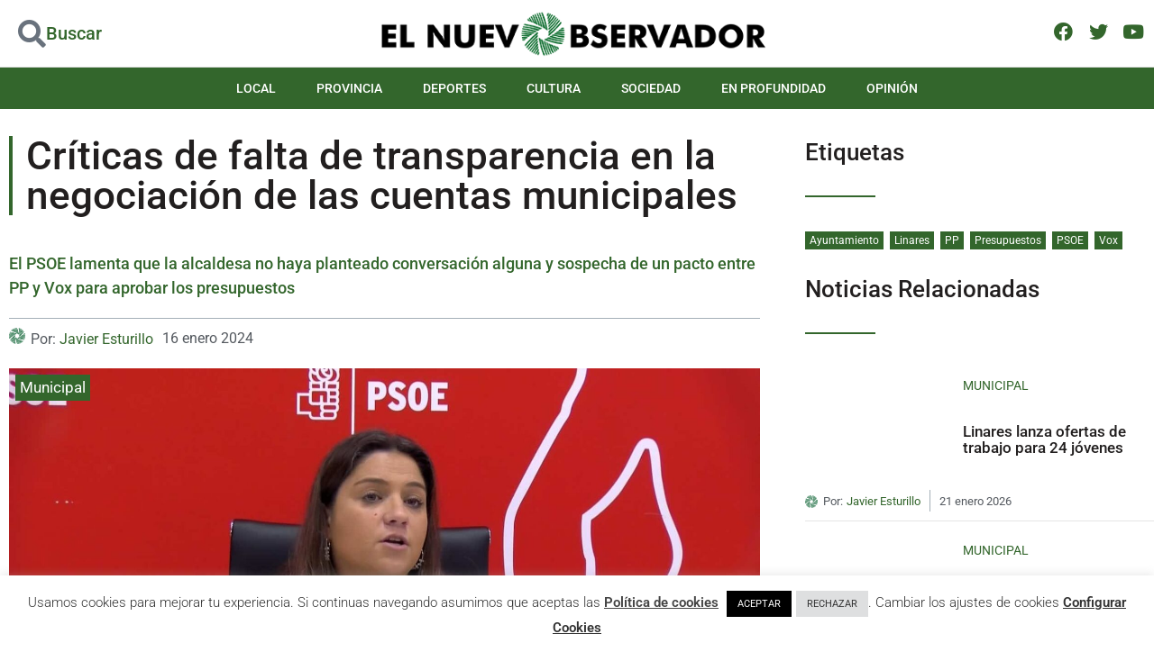

--- FILE ---
content_type: text/html; charset=UTF-8
request_url: https://elnuevoobservador.com/criticas-de-falta-de-transparencia-en-la-negociacion-de-las-cuentas-municipales/
body_size: 40969
content:
<!doctype html>
<html lang="es">
<head>
	<meta charset="UTF-8">
	<meta name="viewport" content="width=device-width, initial-scale=1">
	<link rel="profile" href="https://gmpg.org/xfn/11">
	<meta name='robots' content='index, follow, max-image-preview:large, max-snippet:-1, max-video-preview:-1' />

	<!-- This site is optimized with the Yoast SEO plugin v26.8 - https://yoast.com/product/yoast-seo-wordpress/ -->
	<title>Críticas de falta de transparencia en la negociación de las cuentas municipales - El NUEVO OBSERVADOR</title>
	<meta name="description" content="El PSOE lamenta que la alcaldesa no haya planteado conversación alguna y sospecha de un pacto entre PP y Vox para aprobar los presupuestos" />
	<link rel="canonical" href="https://elnuevoobservador.com/criticas-de-falta-de-transparencia-en-la-negociacion-de-las-cuentas-municipales/" />
	<meta property="og:locale" content="es_ES" />
	<meta property="og:type" content="article" />
	<meta property="og:title" content="Críticas de falta de transparencia en la negociación de las cuentas municipales - El NUEVO OBSERVADOR" />
	<meta property="og:description" content="El PSOE lamenta que la alcaldesa no haya planteado conversación alguna y sospecha de un pacto entre PP y Vox para aprobar los presupuestos" />
	<meta property="og:url" content="https://elnuevoobservador.com/criticas-de-falta-de-transparencia-en-la-negociacion-de-las-cuentas-municipales/" />
	<meta property="og:site_name" content="El NUEVO OBSERVADOR" />
	<meta property="article:published_time" content="2024-01-16T18:20:43+00:00" />
	<meta property="article:modified_time" content="2024-01-16T18:21:34+00:00" />
	<meta property="og:image" content="https://elnuevoobservador.com/wp-content/uploads/Paqui-Diez.jpg" />
	<meta property="og:image:width" content="1643" />
	<meta property="og:image:height" content="924" />
	<meta property="og:image:type" content="image/jpeg" />
	<meta name="author" content="Javier Esturillo" />
	<meta name="twitter:card" content="summary_large_image" />
	<meta name="twitter:label1" content="Escrito por" />
	<meta name="twitter:data1" content="Javier Esturillo" />
	<meta name="twitter:label2" content="Tiempo de lectura" />
	<meta name="twitter:data2" content="2 minutos" />
	<script type="application/ld+json" class="yoast-schema-graph">{"@context":"https://schema.org","@graph":[{"@type":"NewsArticle","@id":"https://elnuevoobservador.com/criticas-de-falta-de-transparencia-en-la-negociacion-de-las-cuentas-municipales/#article","isPartOf":{"@id":"https://elnuevoobservador.com/criticas-de-falta-de-transparencia-en-la-negociacion-de-las-cuentas-municipales/"},"author":{"name":"Javier Esturillo","@id":"https://elnuevoobservador.com/#/schema/person/688b8a1665c5cb5dd8d964c7570283fa"},"headline":"Críticas de falta de transparencia en la negociación de las cuentas municipales","datePublished":"2024-01-16T18:20:43+00:00","dateModified":"2024-01-16T18:21:34+00:00","mainEntityOfPage":{"@id":"https://elnuevoobservador.com/criticas-de-falta-de-transparencia-en-la-negociacion-de-las-cuentas-municipales/"},"wordCount":290,"commentCount":0,"publisher":{"@id":"https://elnuevoobservador.com/#organization"},"image":{"@id":"https://elnuevoobservador.com/criticas-de-falta-de-transparencia-en-la-negociacion-de-las-cuentas-municipales/#primaryimage"},"thumbnailUrl":"https://elnuevoobservador.com/wp-content/uploads/Paqui-Diez.jpg","keywords":["Ayuntamiento","Linares","PP","Presupuestos","PSOE","Vox"],"articleSection":["Municipal"],"inLanguage":"es","potentialAction":[{"@type":"CommentAction","name":"Comment","target":["https://elnuevoobservador.com/criticas-de-falta-de-transparencia-en-la-negociacion-de-las-cuentas-municipales/#respond"]}]},{"@type":"WebPage","@id":"https://elnuevoobservador.com/criticas-de-falta-de-transparencia-en-la-negociacion-de-las-cuentas-municipales/","url":"https://elnuevoobservador.com/criticas-de-falta-de-transparencia-en-la-negociacion-de-las-cuentas-municipales/","name":"Críticas de falta de transparencia en la negociación de las cuentas municipales - El NUEVO OBSERVADOR","isPartOf":{"@id":"https://elnuevoobservador.com/#website"},"primaryImageOfPage":{"@id":"https://elnuevoobservador.com/criticas-de-falta-de-transparencia-en-la-negociacion-de-las-cuentas-municipales/#primaryimage"},"image":{"@id":"https://elnuevoobservador.com/criticas-de-falta-de-transparencia-en-la-negociacion-de-las-cuentas-municipales/#primaryimage"},"thumbnailUrl":"https://elnuevoobservador.com/wp-content/uploads/Paqui-Diez.jpg","datePublished":"2024-01-16T18:20:43+00:00","dateModified":"2024-01-16T18:21:34+00:00","description":"El PSOE lamenta que la alcaldesa no haya planteado conversación alguna y sospecha de un pacto entre PP y Vox para aprobar los presupuestos","breadcrumb":{"@id":"https://elnuevoobservador.com/criticas-de-falta-de-transparencia-en-la-negociacion-de-las-cuentas-municipales/#breadcrumb"},"inLanguage":"es","potentialAction":[{"@type":"ReadAction","target":["https://elnuevoobservador.com/criticas-de-falta-de-transparencia-en-la-negociacion-de-las-cuentas-municipales/"]}]},{"@type":"ImageObject","inLanguage":"es","@id":"https://elnuevoobservador.com/criticas-de-falta-de-transparencia-en-la-negociacion-de-las-cuentas-municipales/#primaryimage","url":"https://elnuevoobservador.com/wp-content/uploads/Paqui-Diez.jpg","contentUrl":"https://elnuevoobservador.com/wp-content/uploads/Paqui-Diez.jpg","width":1643,"height":924,"caption":"La concejal socialista Paqui Díez en una rueda de prensa."},{"@type":"BreadcrumbList","@id":"https://elnuevoobservador.com/criticas-de-falta-de-transparencia-en-la-negociacion-de-las-cuentas-municipales/#breadcrumb","itemListElement":[{"@type":"ListItem","position":1,"name":"Portada","item":"https://elnuevoobservador.com/"},{"@type":"ListItem","position":2,"name":"Críticas de falta de transparencia en la negociación de las cuentas municipales"}]},{"@type":"WebSite","@id":"https://elnuevoobservador.com/#website","url":"https://elnuevoobservador.com/","name":"El NUEVO OBSERVADOR","description":"Diario de Noticias","publisher":{"@id":"https://elnuevoobservador.com/#organization"},"potentialAction":[{"@type":"SearchAction","target":{"@type":"EntryPoint","urlTemplate":"https://elnuevoobservador.com/?s={search_term_string}"},"query-input":{"@type":"PropertyValueSpecification","valueRequired":true,"valueName":"search_term_string"}}],"inLanguage":"es"},{"@type":"Organization","@id":"https://elnuevoobservador.com/#organization","name":"El nuevo observador - Periódico digital","url":"https://elnuevoobservador.com/","logo":{"@type":"ImageObject","inLanguage":"es","@id":"https://elnuevoobservador.com/#/schema/logo/image/","url":"https://elnuevoobservador.com/wp-content/uploads/EL-NUEVO-OBSERVADOR-Horizontal.png","contentUrl":"https://elnuevoobservador.com/wp-content/uploads/EL-NUEVO-OBSERVADOR-Horizontal.png","width":494,"height":61,"caption":"El nuevo observador - Periódico digital"},"image":{"@id":"https://elnuevoobservador.com/#/schema/logo/image/"}},{"@type":"Person","@id":"https://elnuevoobservador.com/#/schema/person/688b8a1665c5cb5dd8d964c7570283fa","name":"Javier Esturillo","url":"https://elnuevoobservador.com/author/javier-esturillo/"}]}</script>
	<!-- / Yoast SEO plugin. -->


<link rel='dns-prefetch' href='//www.googletagmanager.com' />
<link rel="alternate" type="application/rss+xml" title="El NUEVO OBSERVADOR &raquo; Feed" href="https://elnuevoobservador.com/feed/" />
<link rel="alternate" type="application/rss+xml" title="El NUEVO OBSERVADOR &raquo; Feed de los comentarios" href="https://elnuevoobservador.com/comments/feed/" />
<link rel="alternate" type="application/rss+xml" title="El NUEVO OBSERVADOR &raquo; Comentario Críticas de falta de transparencia en la negociación de las cuentas municipales del feed" href="https://elnuevoobservador.com/criticas-de-falta-de-transparencia-en-la-negociacion-de-las-cuentas-municipales/feed/" />
<link rel="alternate" title="oEmbed (JSON)" type="application/json+oembed" href="https://elnuevoobservador.com/wp-json/oembed/1.0/embed?url=https%3A%2F%2Felnuevoobservador.com%2Fcriticas-de-falta-de-transparencia-en-la-negociacion-de-las-cuentas-municipales%2F" />
<link rel="alternate" title="oEmbed (XML)" type="text/xml+oembed" href="https://elnuevoobservador.com/wp-json/oembed/1.0/embed?url=https%3A%2F%2Felnuevoobservador.com%2Fcriticas-de-falta-de-transparencia-en-la-negociacion-de-las-cuentas-municipales%2F&#038;format=xml" />
<style id='wp-img-auto-sizes-contain-inline-css'>
img:is([sizes=auto i],[sizes^="auto," i]){contain-intrinsic-size:3000px 1500px}
/*# sourceURL=wp-img-auto-sizes-contain-inline-css */
</style>
<style id='wp-emoji-styles-inline-css'>

	img.wp-smiley, img.emoji {
		display: inline !important;
		border: none !important;
		box-shadow: none !important;
		height: 1em !important;
		width: 1em !important;
		margin: 0 0.07em !important;
		vertical-align: -0.1em !important;
		background: none !important;
		padding: 0 !important;
	}
/*# sourceURL=wp-emoji-styles-inline-css */
</style>
<link rel='stylesheet' id='wp-block-library-css' href='https://elnuevoobservador.com/wp-includes/css/dist/block-library/style.min.css?ver=6.9' media='all' />
<link rel='stylesheet' id='jet-engine-frontend-css' href='https://elnuevoobservador.com/wp-content/plugins/jet-engine/assets/css/frontend.css?ver=3.8.2' media='all' />
<style id='global-styles-inline-css'>
:root{--wp--preset--aspect-ratio--square: 1;--wp--preset--aspect-ratio--4-3: 4/3;--wp--preset--aspect-ratio--3-4: 3/4;--wp--preset--aspect-ratio--3-2: 3/2;--wp--preset--aspect-ratio--2-3: 2/3;--wp--preset--aspect-ratio--16-9: 16/9;--wp--preset--aspect-ratio--9-16: 9/16;--wp--preset--color--black: #000000;--wp--preset--color--cyan-bluish-gray: #abb8c3;--wp--preset--color--white: #ffffff;--wp--preset--color--pale-pink: #f78da7;--wp--preset--color--vivid-red: #cf2e2e;--wp--preset--color--luminous-vivid-orange: #ff6900;--wp--preset--color--luminous-vivid-amber: #fcb900;--wp--preset--color--light-green-cyan: #7bdcb5;--wp--preset--color--vivid-green-cyan: #00d084;--wp--preset--color--pale-cyan-blue: #8ed1fc;--wp--preset--color--vivid-cyan-blue: #0693e3;--wp--preset--color--vivid-purple: #9b51e0;--wp--preset--gradient--vivid-cyan-blue-to-vivid-purple: linear-gradient(135deg,rgb(6,147,227) 0%,rgb(155,81,224) 100%);--wp--preset--gradient--light-green-cyan-to-vivid-green-cyan: linear-gradient(135deg,rgb(122,220,180) 0%,rgb(0,208,130) 100%);--wp--preset--gradient--luminous-vivid-amber-to-luminous-vivid-orange: linear-gradient(135deg,rgb(252,185,0) 0%,rgb(255,105,0) 100%);--wp--preset--gradient--luminous-vivid-orange-to-vivid-red: linear-gradient(135deg,rgb(255,105,0) 0%,rgb(207,46,46) 100%);--wp--preset--gradient--very-light-gray-to-cyan-bluish-gray: linear-gradient(135deg,rgb(238,238,238) 0%,rgb(169,184,195) 100%);--wp--preset--gradient--cool-to-warm-spectrum: linear-gradient(135deg,rgb(74,234,220) 0%,rgb(151,120,209) 20%,rgb(207,42,186) 40%,rgb(238,44,130) 60%,rgb(251,105,98) 80%,rgb(254,248,76) 100%);--wp--preset--gradient--blush-light-purple: linear-gradient(135deg,rgb(255,206,236) 0%,rgb(152,150,240) 100%);--wp--preset--gradient--blush-bordeaux: linear-gradient(135deg,rgb(254,205,165) 0%,rgb(254,45,45) 50%,rgb(107,0,62) 100%);--wp--preset--gradient--luminous-dusk: linear-gradient(135deg,rgb(255,203,112) 0%,rgb(199,81,192) 50%,rgb(65,88,208) 100%);--wp--preset--gradient--pale-ocean: linear-gradient(135deg,rgb(255,245,203) 0%,rgb(182,227,212) 50%,rgb(51,167,181) 100%);--wp--preset--gradient--electric-grass: linear-gradient(135deg,rgb(202,248,128) 0%,rgb(113,206,126) 100%);--wp--preset--gradient--midnight: linear-gradient(135deg,rgb(2,3,129) 0%,rgb(40,116,252) 100%);--wp--preset--font-size--small: 13px;--wp--preset--font-size--medium: 20px;--wp--preset--font-size--large: 36px;--wp--preset--font-size--x-large: 42px;--wp--preset--spacing--20: 0.44rem;--wp--preset--spacing--30: 0.67rem;--wp--preset--spacing--40: 1rem;--wp--preset--spacing--50: 1.5rem;--wp--preset--spacing--60: 2.25rem;--wp--preset--spacing--70: 3.38rem;--wp--preset--spacing--80: 5.06rem;--wp--preset--shadow--natural: 6px 6px 9px rgba(0, 0, 0, 0.2);--wp--preset--shadow--deep: 12px 12px 50px rgba(0, 0, 0, 0.4);--wp--preset--shadow--sharp: 6px 6px 0px rgba(0, 0, 0, 0.2);--wp--preset--shadow--outlined: 6px 6px 0px -3px rgb(255, 255, 255), 6px 6px rgb(0, 0, 0);--wp--preset--shadow--crisp: 6px 6px 0px rgb(0, 0, 0);}:root { --wp--style--global--content-size: 800px;--wp--style--global--wide-size: 1200px; }:where(body) { margin: 0; }.wp-site-blocks > .alignleft { float: left; margin-right: 2em; }.wp-site-blocks > .alignright { float: right; margin-left: 2em; }.wp-site-blocks > .aligncenter { justify-content: center; margin-left: auto; margin-right: auto; }:where(.wp-site-blocks) > * { margin-block-start: 24px; margin-block-end: 0; }:where(.wp-site-blocks) > :first-child { margin-block-start: 0; }:where(.wp-site-blocks) > :last-child { margin-block-end: 0; }:root { --wp--style--block-gap: 24px; }:root :where(.is-layout-flow) > :first-child{margin-block-start: 0;}:root :where(.is-layout-flow) > :last-child{margin-block-end: 0;}:root :where(.is-layout-flow) > *{margin-block-start: 24px;margin-block-end: 0;}:root :where(.is-layout-constrained) > :first-child{margin-block-start: 0;}:root :where(.is-layout-constrained) > :last-child{margin-block-end: 0;}:root :where(.is-layout-constrained) > *{margin-block-start: 24px;margin-block-end: 0;}:root :where(.is-layout-flex){gap: 24px;}:root :where(.is-layout-grid){gap: 24px;}.is-layout-flow > .alignleft{float: left;margin-inline-start: 0;margin-inline-end: 2em;}.is-layout-flow > .alignright{float: right;margin-inline-start: 2em;margin-inline-end: 0;}.is-layout-flow > .aligncenter{margin-left: auto !important;margin-right: auto !important;}.is-layout-constrained > .alignleft{float: left;margin-inline-start: 0;margin-inline-end: 2em;}.is-layout-constrained > .alignright{float: right;margin-inline-start: 2em;margin-inline-end: 0;}.is-layout-constrained > .aligncenter{margin-left: auto !important;margin-right: auto !important;}.is-layout-constrained > :where(:not(.alignleft):not(.alignright):not(.alignfull)){max-width: var(--wp--style--global--content-size);margin-left: auto !important;margin-right: auto !important;}.is-layout-constrained > .alignwide{max-width: var(--wp--style--global--wide-size);}body .is-layout-flex{display: flex;}.is-layout-flex{flex-wrap: wrap;align-items: center;}.is-layout-flex > :is(*, div){margin: 0;}body .is-layout-grid{display: grid;}.is-layout-grid > :is(*, div){margin: 0;}body{padding-top: 0px;padding-right: 0px;padding-bottom: 0px;padding-left: 0px;}a:where(:not(.wp-element-button)){text-decoration: underline;}:root :where(.wp-element-button, .wp-block-button__link){background-color: #32373c;border-width: 0;color: #fff;font-family: inherit;font-size: inherit;font-style: inherit;font-weight: inherit;letter-spacing: inherit;line-height: inherit;padding-top: calc(0.667em + 2px);padding-right: calc(1.333em + 2px);padding-bottom: calc(0.667em + 2px);padding-left: calc(1.333em + 2px);text-decoration: none;text-transform: inherit;}.has-black-color{color: var(--wp--preset--color--black) !important;}.has-cyan-bluish-gray-color{color: var(--wp--preset--color--cyan-bluish-gray) !important;}.has-white-color{color: var(--wp--preset--color--white) !important;}.has-pale-pink-color{color: var(--wp--preset--color--pale-pink) !important;}.has-vivid-red-color{color: var(--wp--preset--color--vivid-red) !important;}.has-luminous-vivid-orange-color{color: var(--wp--preset--color--luminous-vivid-orange) !important;}.has-luminous-vivid-amber-color{color: var(--wp--preset--color--luminous-vivid-amber) !important;}.has-light-green-cyan-color{color: var(--wp--preset--color--light-green-cyan) !important;}.has-vivid-green-cyan-color{color: var(--wp--preset--color--vivid-green-cyan) !important;}.has-pale-cyan-blue-color{color: var(--wp--preset--color--pale-cyan-blue) !important;}.has-vivid-cyan-blue-color{color: var(--wp--preset--color--vivid-cyan-blue) !important;}.has-vivid-purple-color{color: var(--wp--preset--color--vivid-purple) !important;}.has-black-background-color{background-color: var(--wp--preset--color--black) !important;}.has-cyan-bluish-gray-background-color{background-color: var(--wp--preset--color--cyan-bluish-gray) !important;}.has-white-background-color{background-color: var(--wp--preset--color--white) !important;}.has-pale-pink-background-color{background-color: var(--wp--preset--color--pale-pink) !important;}.has-vivid-red-background-color{background-color: var(--wp--preset--color--vivid-red) !important;}.has-luminous-vivid-orange-background-color{background-color: var(--wp--preset--color--luminous-vivid-orange) !important;}.has-luminous-vivid-amber-background-color{background-color: var(--wp--preset--color--luminous-vivid-amber) !important;}.has-light-green-cyan-background-color{background-color: var(--wp--preset--color--light-green-cyan) !important;}.has-vivid-green-cyan-background-color{background-color: var(--wp--preset--color--vivid-green-cyan) !important;}.has-pale-cyan-blue-background-color{background-color: var(--wp--preset--color--pale-cyan-blue) !important;}.has-vivid-cyan-blue-background-color{background-color: var(--wp--preset--color--vivid-cyan-blue) !important;}.has-vivid-purple-background-color{background-color: var(--wp--preset--color--vivid-purple) !important;}.has-black-border-color{border-color: var(--wp--preset--color--black) !important;}.has-cyan-bluish-gray-border-color{border-color: var(--wp--preset--color--cyan-bluish-gray) !important;}.has-white-border-color{border-color: var(--wp--preset--color--white) !important;}.has-pale-pink-border-color{border-color: var(--wp--preset--color--pale-pink) !important;}.has-vivid-red-border-color{border-color: var(--wp--preset--color--vivid-red) !important;}.has-luminous-vivid-orange-border-color{border-color: var(--wp--preset--color--luminous-vivid-orange) !important;}.has-luminous-vivid-amber-border-color{border-color: var(--wp--preset--color--luminous-vivid-amber) !important;}.has-light-green-cyan-border-color{border-color: var(--wp--preset--color--light-green-cyan) !important;}.has-vivid-green-cyan-border-color{border-color: var(--wp--preset--color--vivid-green-cyan) !important;}.has-pale-cyan-blue-border-color{border-color: var(--wp--preset--color--pale-cyan-blue) !important;}.has-vivid-cyan-blue-border-color{border-color: var(--wp--preset--color--vivid-cyan-blue) !important;}.has-vivid-purple-border-color{border-color: var(--wp--preset--color--vivid-purple) !important;}.has-vivid-cyan-blue-to-vivid-purple-gradient-background{background: var(--wp--preset--gradient--vivid-cyan-blue-to-vivid-purple) !important;}.has-light-green-cyan-to-vivid-green-cyan-gradient-background{background: var(--wp--preset--gradient--light-green-cyan-to-vivid-green-cyan) !important;}.has-luminous-vivid-amber-to-luminous-vivid-orange-gradient-background{background: var(--wp--preset--gradient--luminous-vivid-amber-to-luminous-vivid-orange) !important;}.has-luminous-vivid-orange-to-vivid-red-gradient-background{background: var(--wp--preset--gradient--luminous-vivid-orange-to-vivid-red) !important;}.has-very-light-gray-to-cyan-bluish-gray-gradient-background{background: var(--wp--preset--gradient--very-light-gray-to-cyan-bluish-gray) !important;}.has-cool-to-warm-spectrum-gradient-background{background: var(--wp--preset--gradient--cool-to-warm-spectrum) !important;}.has-blush-light-purple-gradient-background{background: var(--wp--preset--gradient--blush-light-purple) !important;}.has-blush-bordeaux-gradient-background{background: var(--wp--preset--gradient--blush-bordeaux) !important;}.has-luminous-dusk-gradient-background{background: var(--wp--preset--gradient--luminous-dusk) !important;}.has-pale-ocean-gradient-background{background: var(--wp--preset--gradient--pale-ocean) !important;}.has-electric-grass-gradient-background{background: var(--wp--preset--gradient--electric-grass) !important;}.has-midnight-gradient-background{background: var(--wp--preset--gradient--midnight) !important;}.has-small-font-size{font-size: var(--wp--preset--font-size--small) !important;}.has-medium-font-size{font-size: var(--wp--preset--font-size--medium) !important;}.has-large-font-size{font-size: var(--wp--preset--font-size--large) !important;}.has-x-large-font-size{font-size: var(--wp--preset--font-size--x-large) !important;}
:root :where(.wp-block-pullquote){font-size: 1.5em;line-height: 1.6;}
/*# sourceURL=global-styles-inline-css */
</style>
<link rel='stylesheet' id='contact-form-7-css' href='https://elnuevoobservador.com/wp-content/plugins/contact-form-7/includes/css/styles.css?ver=6.1.4' media='all' />
<link rel='stylesheet' id='cookie-law-info-css' href='https://elnuevoobservador.com/wp-content/plugins/cookie-law-info/legacy/public/css/cookie-law-info-public.css?ver=3.3.9' media='all' />
<link rel='stylesheet' id='cookie-law-info-gdpr-css' href='https://elnuevoobservador.com/wp-content/plugins/cookie-law-info/legacy/public/css/cookie-law-info-gdpr.css?ver=3.3.9' media='all' />
<link rel='stylesheet' id='hello-elementor-css' href='https://elnuevoobservador.com/wp-content/themes/hello-elementor/assets/css/reset.css?ver=3.4.5' media='all' />
<link rel='stylesheet' id='hello-elementor-theme-style-css' href='https://elnuevoobservador.com/wp-content/themes/hello-elementor/assets/css/theme.css?ver=3.4.5' media='all' />
<link rel='stylesheet' id='hello-elementor-header-footer-css' href='https://elnuevoobservador.com/wp-content/themes/hello-elementor/assets/css/header-footer.css?ver=3.4.5' media='all' />
<link rel='stylesheet' id='elementor-frontend-css' href='https://elnuevoobservador.com/wp-content/plugins/elementor/assets/css/frontend.min.css?ver=3.34.0' media='all' />
<link rel='stylesheet' id='elementor-post-5-css' href='https://elnuevoobservador.com/wp-content/uploads/elementor/css/post-5.css?ver=1768967569' media='all' />
<link rel='stylesheet' id='jet-popup-frontend-css' href='https://elnuevoobservador.com/wp-content/plugins/jet-popup/assets/css/jet-popup-frontend.css?ver=2.0.20.3' media='all' />
<link rel='stylesheet' id='jet-theme-core-frontend-styles-css' href='https://elnuevoobservador.com/wp-content/plugins/jet-theme-core/assets/css/frontend.css?ver=2.3.1.1' media='all' />
<link rel='stylesheet' id='widget-icon-box-css' href='https://elnuevoobservador.com/wp-content/plugins/elementor/assets/css/widget-icon-box.min.css?ver=3.34.0' media='all' />
<link rel='stylesheet' id='widget-image-css' href='https://elnuevoobservador.com/wp-content/plugins/elementor/assets/css/widget-image.min.css?ver=3.34.0' media='all' />
<link rel='stylesheet' id='e-animation-shrink-css' href='https://elnuevoobservador.com/wp-content/plugins/elementor/assets/lib/animations/styles/e-animation-shrink.min.css?ver=3.34.0' media='all' />
<link rel='stylesheet' id='widget-social-icons-css' href='https://elnuevoobservador.com/wp-content/plugins/elementor/assets/css/widget-social-icons.min.css?ver=3.34.0' media='all' />
<link rel='stylesheet' id='e-apple-webkit-css' href='https://elnuevoobservador.com/wp-content/plugins/elementor/assets/css/conditionals/apple-webkit.min.css?ver=3.34.0' media='all' />
<link rel='stylesheet' id='e-sticky-css' href='https://elnuevoobservador.com/wp-content/plugins/elementor-pro/assets/css/modules/sticky.min.css?ver=3.34.0' media='all' />
<link rel='stylesheet' id='widget-nav-menu-css' href='https://elnuevoobservador.com/wp-content/plugins/elementor-pro/assets/css/widget-nav-menu.min.css?ver=3.34.0' media='all' />
<link rel='stylesheet' id='widget-divider-css' href='https://elnuevoobservador.com/wp-content/plugins/elementor/assets/css/widget-divider.min.css?ver=3.34.0' media='all' />
<link rel='stylesheet' id='widget-icon-list-css' href='https://elnuevoobservador.com/wp-content/plugins/elementor/assets/css/widget-icon-list.min.css?ver=3.34.0' media='all' />
<link rel='stylesheet' id='widget-heading-css' href='https://elnuevoobservador.com/wp-content/plugins/elementor/assets/css/widget-heading.min.css?ver=3.34.0' media='all' />
<link rel='stylesheet' id='widget-share-buttons-css' href='https://elnuevoobservador.com/wp-content/plugins/elementor-pro/assets/css/widget-share-buttons.min.css?ver=3.34.0' media='all' />
<link rel='stylesheet' id='elementor-icons-shared-0-css' href='https://elnuevoobservador.com/wp-content/plugins/elementor/assets/lib/font-awesome/css/fontawesome.min.css?ver=5.15.3' media='all' />
<link rel='stylesheet' id='elementor-icons-fa-solid-css' href='https://elnuevoobservador.com/wp-content/plugins/elementor/assets/lib/font-awesome/css/solid.min.css?ver=5.15.3' media='all' />
<link rel='stylesheet' id='elementor-icons-fa-brands-css' href='https://elnuevoobservador.com/wp-content/plugins/elementor/assets/lib/font-awesome/css/brands.min.css?ver=5.15.3' media='all' />
<link rel='stylesheet' id='swiper-css' href='https://elnuevoobservador.com/wp-content/plugins/elementor/assets/lib/swiper/v8/css/swiper.min.css?ver=8.4.5' media='all' />
<link rel='stylesheet' id='e-swiper-css' href='https://elnuevoobservador.com/wp-content/plugins/elementor/assets/css/conditionals/e-swiper.min.css?ver=3.34.0' media='all' />
<link rel='stylesheet' id='widget-gallery-css' href='https://elnuevoobservador.com/wp-content/plugins/elementor-pro/assets/css/widget-gallery.min.css?ver=3.34.0' media='all' />
<link rel='stylesheet' id='elementor-gallery-css' href='https://elnuevoobservador.com/wp-content/plugins/elementor/assets/lib/e-gallery/css/e-gallery.min.css?ver=1.2.0' media='all' />
<link rel='stylesheet' id='e-transitions-css' href='https://elnuevoobservador.com/wp-content/plugins/elementor-pro/assets/css/conditionals/transitions.min.css?ver=3.34.0' media='all' />
<link rel='stylesheet' id='widget-post-navigation-css' href='https://elnuevoobservador.com/wp-content/plugins/elementor-pro/assets/css/widget-post-navigation.min.css?ver=3.34.0' media='all' />
<link rel='stylesheet' id='elementor-icons-css' href='https://elnuevoobservador.com/wp-content/plugins/elementor/assets/lib/eicons/css/elementor-icons.min.css?ver=5.45.0' media='all' />
<link rel='stylesheet' id='jet-blog-css' href='https://elnuevoobservador.com/wp-content/plugins/jet-blog/assets/css/jet-blog.css?ver=2.4.7.1' media='all' />
<link rel='stylesheet' id='font-awesome-5-all-css' href='https://elnuevoobservador.com/wp-content/plugins/elementor/assets/lib/font-awesome/css/all.min.css?ver=3.34.0' media='all' />
<link rel='stylesheet' id='font-awesome-4-shim-css' href='https://elnuevoobservador.com/wp-content/plugins/elementor/assets/lib/font-awesome/css/v4-shims.min.css?ver=3.34.0' media='all' />
<link rel='stylesheet' id='elementor-post-150-css' href='https://elnuevoobservador.com/wp-content/uploads/elementor/css/post-150.css?ver=1768967569' media='all' />
<link rel='stylesheet' id='elementor-post-42-css' href='https://elnuevoobservador.com/wp-content/uploads/elementor/css/post-42.css?ver=1768967569' media='all' />
<link rel='stylesheet' id='elementor-post-226-css' href='https://elnuevoobservador.com/wp-content/uploads/elementor/css/post-226.css?ver=1768967569' media='all' />
<link rel='stylesheet' id='elementor-post-296-css' href='https://elnuevoobservador.com/wp-content/uploads/elementor/css/post-296.css?ver=1768967576' media='all' />
<link rel='stylesheet' id='wpdiscuz-frontend-css-css' href='https://elnuevoobservador.com/wp-content/plugins/wpdiscuz/themes/default/style.css?ver=7.6.42' media='all' />
<style id='wpdiscuz-frontend-css-inline-css'>
 #wpdcom .wpd-blog-administrator .wpd-comment-label{color:#ffffff;background-color:#00B38F;border:none}#wpdcom .wpd-blog-administrator .wpd-comment-author, #wpdcom .wpd-blog-administrator .wpd-comment-author a{color:#00B38F}#wpdcom.wpd-layout-1 .wpd-comment .wpd-blog-administrator .wpd-avatar img{border-color:#00B38F}#wpdcom.wpd-layout-2 .wpd-comment.wpd-reply .wpd-comment-wrap.wpd-blog-administrator{border-left:3px solid #00B38F}#wpdcom.wpd-layout-2 .wpd-comment .wpd-blog-administrator .wpd-avatar img{border-bottom-color:#00B38F}#wpdcom.wpd-layout-3 .wpd-blog-administrator .wpd-comment-subheader{border-top:1px dashed #00B38F}#wpdcom.wpd-layout-3 .wpd-reply .wpd-blog-administrator .wpd-comment-right{border-left:1px solid #00B38F}#wpdcom .wpd-blog-editor .wpd-comment-label{color:#ffffff;background-color:#00B38F;border:none}#wpdcom .wpd-blog-editor .wpd-comment-author, #wpdcom .wpd-blog-editor .wpd-comment-author a{color:#00B38F}#wpdcom.wpd-layout-1 .wpd-comment .wpd-blog-editor .wpd-avatar img{border-color:#00B38F}#wpdcom.wpd-layout-2 .wpd-comment.wpd-reply .wpd-comment-wrap.wpd-blog-editor{border-left:3px solid #00B38F}#wpdcom.wpd-layout-2 .wpd-comment .wpd-blog-editor .wpd-avatar img{border-bottom-color:#00B38F}#wpdcom.wpd-layout-3 .wpd-blog-editor .wpd-comment-subheader{border-top:1px dashed #00B38F}#wpdcom.wpd-layout-3 .wpd-reply .wpd-blog-editor .wpd-comment-right{border-left:1px solid #00B38F}#wpdcom .wpd-blog-author .wpd-comment-label{color:#ffffff;background-color:#00B38F;border:none}#wpdcom .wpd-blog-author .wpd-comment-author, #wpdcom .wpd-blog-author .wpd-comment-author a{color:#00B38F}#wpdcom.wpd-layout-1 .wpd-comment .wpd-blog-author .wpd-avatar img{border-color:#00B38F}#wpdcom.wpd-layout-2 .wpd-comment .wpd-blog-author .wpd-avatar img{border-bottom-color:#00B38F}#wpdcom.wpd-layout-3 .wpd-blog-author .wpd-comment-subheader{border-top:1px dashed #00B38F}#wpdcom.wpd-layout-3 .wpd-reply .wpd-blog-author .wpd-comment-right{border-left:1px solid #00B38F}#wpdcom .wpd-blog-contributor .wpd-comment-label{color:#ffffff;background-color:#00B38F;border:none}#wpdcom .wpd-blog-contributor .wpd-comment-author, #wpdcom .wpd-blog-contributor .wpd-comment-author a{color:#00B38F}#wpdcom.wpd-layout-1 .wpd-comment .wpd-blog-contributor .wpd-avatar img{border-color:#00B38F}#wpdcom.wpd-layout-2 .wpd-comment .wpd-blog-contributor .wpd-avatar img{border-bottom-color:#00B38F}#wpdcom.wpd-layout-3 .wpd-blog-contributor .wpd-comment-subheader{border-top:1px dashed #00B38F}#wpdcom.wpd-layout-3 .wpd-reply .wpd-blog-contributor .wpd-comment-right{border-left:1px solid #00B38F}#wpdcom .wpd-blog-subscriber .wpd-comment-label{color:#ffffff;background-color:#00B38F;border:none}#wpdcom .wpd-blog-subscriber .wpd-comment-author, #wpdcom .wpd-blog-subscriber .wpd-comment-author a{color:#00B38F}#wpdcom.wpd-layout-2 .wpd-comment .wpd-blog-subscriber .wpd-avatar img{border-bottom-color:#00B38F}#wpdcom.wpd-layout-3 .wpd-blog-subscriber .wpd-comment-subheader{border-top:1px dashed #00B38F}#wpdcom .wpd-blog-wpseo_manager .wpd-comment-label{color:#ffffff;background-color:#00B38F;border:none}#wpdcom .wpd-blog-wpseo_manager .wpd-comment-author, #wpdcom .wpd-blog-wpseo_manager .wpd-comment-author a{color:#00B38F}#wpdcom.wpd-layout-1 .wpd-comment .wpd-blog-wpseo_manager .wpd-avatar img{border-color:#00B38F}#wpdcom.wpd-layout-2 .wpd-comment .wpd-blog-wpseo_manager .wpd-avatar img{border-bottom-color:#00B38F}#wpdcom.wpd-layout-3 .wpd-blog-wpseo_manager .wpd-comment-subheader{border-top:1px dashed #00B38F}#wpdcom.wpd-layout-3 .wpd-reply .wpd-blog-wpseo_manager .wpd-comment-right{border-left:1px solid #00B38F}#wpdcom .wpd-blog-wpseo_editor .wpd-comment-label{color:#ffffff;background-color:#00B38F;border:none}#wpdcom .wpd-blog-wpseo_editor .wpd-comment-author, #wpdcom .wpd-blog-wpseo_editor .wpd-comment-author a{color:#00B38F}#wpdcom.wpd-layout-1 .wpd-comment .wpd-blog-wpseo_editor .wpd-avatar img{border-color:#00B38F}#wpdcom.wpd-layout-2 .wpd-comment .wpd-blog-wpseo_editor .wpd-avatar img{border-bottom-color:#00B38F}#wpdcom.wpd-layout-3 .wpd-blog-wpseo_editor .wpd-comment-subheader{border-top:1px dashed #00B38F}#wpdcom.wpd-layout-3 .wpd-reply .wpd-blog-wpseo_editor .wpd-comment-right{border-left:1px solid #00B38F}#wpdcom .wpd-blog-post_author .wpd-comment-label{color:#ffffff;background-color:#00B38F;border:none}#wpdcom .wpd-blog-post_author .wpd-comment-author, #wpdcom .wpd-blog-post_author .wpd-comment-author a{color:#00B38F}#wpdcom .wpd-blog-post_author .wpd-avatar img{border-color:#00B38F}#wpdcom.wpd-layout-1 .wpd-comment .wpd-blog-post_author .wpd-avatar img{border-color:#00B38F}#wpdcom.wpd-layout-2 .wpd-comment.wpd-reply .wpd-comment-wrap.wpd-blog-post_author{border-left:3px solid #00B38F}#wpdcom.wpd-layout-2 .wpd-comment .wpd-blog-post_author .wpd-avatar img{border-bottom-color:#00B38F}#wpdcom.wpd-layout-3 .wpd-blog-post_author .wpd-comment-subheader{border-top:1px dashed #00B38F}#wpdcom.wpd-layout-3 .wpd-reply .wpd-blog-post_author .wpd-comment-right{border-left:1px solid #00B38F}#wpdcom .wpd-blog-guest .wpd-comment-label{color:#ffffff;background-color:#00B38F;border:none}#wpdcom .wpd-blog-guest .wpd-comment-author, #wpdcom .wpd-blog-guest .wpd-comment-author a{color:#00B38F}#wpdcom.wpd-layout-3 .wpd-blog-guest .wpd-comment-subheader{border-top:1px dashed #00B38F}#comments, #respond, .comments-area, #wpdcom{}#wpdcom .ql-editor > *{color:#777777}#wpdcom .ql-editor::before{}#wpdcom .ql-toolbar{border:1px solid #DDDDDD;border-top:none}#wpdcom .ql-container{border:1px solid #DDDDDD;border-bottom:none}#wpdcom .wpd-form-row .wpdiscuz-item input[type="text"], #wpdcom .wpd-form-row .wpdiscuz-item input[type="email"], #wpdcom .wpd-form-row .wpdiscuz-item input[type="url"], #wpdcom .wpd-form-row .wpdiscuz-item input[type="color"], #wpdcom .wpd-form-row .wpdiscuz-item input[type="date"], #wpdcom .wpd-form-row .wpdiscuz-item input[type="datetime"], #wpdcom .wpd-form-row .wpdiscuz-item input[type="datetime-local"], #wpdcom .wpd-form-row .wpdiscuz-item input[type="month"], #wpdcom .wpd-form-row .wpdiscuz-item input[type="number"], #wpdcom .wpd-form-row .wpdiscuz-item input[type="time"], #wpdcom textarea, #wpdcom select{border:1px solid #DDDDDD;color:#777777}#wpdcom .wpd-form-row .wpdiscuz-item textarea{border:1px solid #DDDDDD}#wpdcom input::placeholder, #wpdcom textarea::placeholder, #wpdcom input::-moz-placeholder, #wpdcom textarea::-webkit-input-placeholder{}#wpdcom .wpd-comment-text{color:#777777}#wpdcom .wpd-thread-head .wpd-thread-info{border-bottom:2px solid #33662c}#wpdcom .wpd-thread-head .wpd-thread-info.wpd-reviews-tab svg{fill:#33662c}#wpdcom .wpd-thread-head .wpdiscuz-user-settings{border-bottom:2px solid #33662c}#wpdcom .wpd-thread-head .wpdiscuz-user-settings:hover{color:#33662c}#wpdcom .wpd-comment .wpd-follow-link:hover{color:#33662c}#wpdcom .wpd-comment-status .wpd-sticky{color:#33662c}#wpdcom .wpd-thread-filter .wpdf-active{color:#33662c;border-bottom-color:#33662c}#wpdcom .wpd-comment-info-bar{border:1px dashed #5c8557;background:#ebf0ea}#wpdcom .wpd-comment-info-bar .wpd-current-view i{color:#33662c}#wpdcom .wpd-filter-view-all:hover{background:#33662c}#wpdcom .wpdiscuz-item .wpdiscuz-rating > label{color:#DDDDDD}#wpdcom .wpdiscuz-item .wpdiscuz-rating:not(:checked) > label:hover, .wpdiscuz-rating:not(:checked) > label:hover ~ label{}#wpdcom .wpdiscuz-item .wpdiscuz-rating > input ~ label:hover, #wpdcom .wpdiscuz-item .wpdiscuz-rating > input:not(:checked) ~ label:hover ~ label, #wpdcom .wpdiscuz-item .wpdiscuz-rating > input:not(:checked) ~ label:hover ~ label{color:#FFED85}#wpdcom .wpdiscuz-item .wpdiscuz-rating > input:checked ~ label:hover, #wpdcom .wpdiscuz-item .wpdiscuz-rating > input:checked ~ label:hover, #wpdcom .wpdiscuz-item .wpdiscuz-rating > label:hover ~ input:checked ~ label, #wpdcom .wpdiscuz-item .wpdiscuz-rating > input:checked + label:hover ~ label, #wpdcom .wpdiscuz-item .wpdiscuz-rating > input:checked ~ label:hover ~ label, .wpd-custom-field .wcf-active-star, #wpdcom .wpdiscuz-item .wpdiscuz-rating > input:checked ~ label{color:#FFD700}#wpd-post-rating .wpd-rating-wrap .wpd-rating-stars svg .wpd-star{fill:#DDDDDD}#wpd-post-rating .wpd-rating-wrap .wpd-rating-stars svg .wpd-active{fill:#FFD700}#wpd-post-rating .wpd-rating-wrap .wpd-rate-starts svg .wpd-star{fill:#DDDDDD}#wpd-post-rating .wpd-rating-wrap .wpd-rate-starts:hover svg .wpd-star{fill:#FFED85}#wpd-post-rating.wpd-not-rated .wpd-rating-wrap .wpd-rate-starts svg:hover ~ svg .wpd-star{fill:#DDDDDD}.wpdiscuz-post-rating-wrap .wpd-rating .wpd-rating-wrap .wpd-rating-stars svg .wpd-star{fill:#DDDDDD}.wpdiscuz-post-rating-wrap .wpd-rating .wpd-rating-wrap .wpd-rating-stars svg .wpd-active{fill:#FFD700}#wpdcom .wpd-comment .wpd-follow-active{color:#ff7a00}#wpdcom .page-numbers{color:#555;border:#555 1px solid}#wpdcom span.current{background:#555}#wpdcom.wpd-layout-1 .wpd-new-loaded-comment > .wpd-comment-wrap > .wpd-comment-right{background:#FFFAD6}#wpdcom.wpd-layout-2 .wpd-new-loaded-comment.wpd-comment > .wpd-comment-wrap > .wpd-comment-right{background:#FFFAD6}#wpdcom.wpd-layout-2 .wpd-new-loaded-comment.wpd-comment.wpd-reply > .wpd-comment-wrap > .wpd-comment-right{background:transparent}#wpdcom.wpd-layout-2 .wpd-new-loaded-comment.wpd-comment.wpd-reply > .wpd-comment-wrap{background:#FFFAD6}#wpdcom.wpd-layout-3 .wpd-new-loaded-comment.wpd-comment > .wpd-comment-wrap > .wpd-comment-right{background:#FFFAD6}#wpdcom .wpd-follow:hover i, #wpdcom .wpd-unfollow:hover i, #wpdcom .wpd-comment .wpd-follow-active:hover i{color:#33662c}#wpdcom .wpdiscuz-readmore{cursor:pointer;color:#33662c}.wpd-custom-field .wcf-pasiv-star, #wpcomm .wpdiscuz-item .wpdiscuz-rating > label{color:#DDDDDD}.wpd-wrapper .wpd-list-item.wpd-active{border-top:3px solid #33662c}#wpdcom.wpd-layout-2 .wpd-comment.wpd-reply.wpd-unapproved-comment .wpd-comment-wrap{border-left:3px solid #FFFAD6}#wpdcom.wpd-layout-3 .wpd-comment.wpd-reply.wpd-unapproved-comment .wpd-comment-right{border-left:1px solid #FFFAD6}#wpdcom .wpd-prim-button{background-color:#33662c;color:#FFFFFF}#wpdcom .wpd_label__check i.wpdicon-on{color:#33662c;border:1px solid #99b396}#wpd-bubble-wrapper #wpd-bubble-all-comments-count{color:#33662c}#wpd-bubble-wrapper > div{background-color:#33662c}#wpd-bubble-wrapper > #wpd-bubble #wpd-bubble-add-message{background-color:#33662c}#wpd-bubble-wrapper > #wpd-bubble #wpd-bubble-add-message::before{border-left-color:#33662c;border-right-color:#33662c}#wpd-bubble-wrapper.wpd-right-corner > #wpd-bubble #wpd-bubble-add-message::before{border-left-color:#33662c;border-right-color:#33662c}.wpd-inline-icon-wrapper path.wpd-inline-icon-first{fill:#33662c}.wpd-inline-icon-count{background-color:#33662c}.wpd-inline-icon-count::before{border-right-color:#33662c}.wpd-inline-form-wrapper::before{border-bottom-color:#33662c}.wpd-inline-form-question{background-color:#33662c}.wpd-inline-form{background-color:#33662c}.wpd-last-inline-comments-wrapper{border-color:#33662c}.wpd-last-inline-comments-wrapper::before{border-bottom-color:#33662c}.wpd-last-inline-comments-wrapper .wpd-view-all-inline-comments{background:#33662c}.wpd-last-inline-comments-wrapper .wpd-view-all-inline-comments:hover,.wpd-last-inline-comments-wrapper .wpd-view-all-inline-comments:active,.wpd-last-inline-comments-wrapper .wpd-view-all-inline-comments:focus{background-color:#33662c}#wpdcom .ql-snow .ql-tooltip[data-mode="link"]::before{content:"Enter link:"}#wpdcom .ql-snow .ql-tooltip.ql-editing a.ql-action::after{content:"Save"}.comments-area{width:auto}
/*# sourceURL=wpdiscuz-frontend-css-inline-css */
</style>
<link rel='stylesheet' id='wpdiscuz-fa-css' href='https://elnuevoobservador.com/wp-content/plugins/wpdiscuz/assets/third-party/font-awesome-5.13.0/css/fa.min.css?ver=7.6.42' media='all' />
<link rel='stylesheet' id='wpdiscuz-combo-css-css' href='https://elnuevoobservador.com/wp-content/plugins/wpdiscuz/assets/css/wpdiscuz-combo.min.css?ver=6.9' media='all' />
<link rel='stylesheet' id='jquery-chosen-css' href='https://elnuevoobservador.com/wp-content/plugins/jet-search/assets/lib/chosen/chosen.min.css?ver=1.8.7' media='all' />
<link rel='stylesheet' id='jet-search-css' href='https://elnuevoobservador.com/wp-content/plugins/jet-search/assets/css/jet-search.css?ver=3.5.16.1' media='all' />
<link rel='stylesheet' id='elementor-gf-local-roboto-css' href='https://elnuevoobservador.com/wp-content/uploads/elementor/google-fonts/css/roboto.css?ver=1743406016' media='all' />
<link rel='stylesheet' id='elementor-gf-local-robotoslab-css' href='https://elnuevoobservador.com/wp-content/uploads/elementor/google-fonts/css/robotoslab.css?ver=1743406017' media='all' />
<link rel='stylesheet' id='elementor-icons-fa-regular-css' href='https://elnuevoobservador.com/wp-content/plugins/elementor/assets/lib/font-awesome/css/regular.min.css?ver=5.15.3' media='all' />
<script src="https://elnuevoobservador.com/wp-includes/js/jquery/jquery.min.js?ver=3.7.1" id="jquery-core-js"></script>
<script src="https://elnuevoobservador.com/wp-includes/js/jquery/jquery-migrate.min.js?ver=3.4.1" id="jquery-migrate-js"></script>
<script src="https://elnuevoobservador.com/wp-includes/js/imagesloaded.min.js?ver=6.9" id="imagesLoaded-js"></script>
<script id="cookie-law-info-js-extra">
var Cli_Data = {"nn_cookie_ids":["PHPSESSID","cookielawinfo-checkbox-advertisement","elementor"],"cookielist":[],"non_necessary_cookies":{"necessary":["PHPSESSID","elementor"]},"ccpaEnabled":"","ccpaRegionBased":"","ccpaBarEnabled":"","strictlyEnabled":["necessary","obligatoire"],"ccpaType":"gdpr","js_blocking":"1","custom_integration":"","triggerDomRefresh":"","secure_cookies":""};
var cli_cookiebar_settings = {"animate_speed_hide":"500","animate_speed_show":"500","background":"#FFF","border":"#b1a6a6c2","border_on":"","button_1_button_colour":"#61a229","button_1_button_hover":"#4e8221","button_1_link_colour":"#fff","button_1_as_button":"1","button_1_new_win":"","button_2_button_colour":"#333","button_2_button_hover":"#292929","button_2_link_colour":"#444","button_2_as_button":"","button_2_hidebar":"","button_3_button_colour":"#dedfe0","button_3_button_hover":"#b2b2b3","button_3_link_colour":"#333333","button_3_as_button":"1","button_3_new_win":"","button_4_button_colour":"#dedfe0","button_4_button_hover":"#b2b2b3","button_4_link_colour":"#333333","button_4_as_button":"","button_7_button_colour":"#000000","button_7_button_hover":"#000000","button_7_link_colour":"#fff","button_7_as_button":"1","button_7_new_win":"","font_family":"inherit","header_fix":"","notify_animate_hide":"1","notify_animate_show":"","notify_div_id":"#cookie-law-info-bar","notify_position_horizontal":"left","notify_position_vertical":"bottom","scroll_close":"","scroll_close_reload":"","accept_close_reload":"","reject_close_reload":"","showagain_tab":"1","showagain_background":"#fff","showagain_border":"#000","showagain_div_id":"#cookie-law-info-again","showagain_x_position":"0px","text":"#333333","show_once_yn":"","show_once":"10000","logging_on":"","as_popup":"","popup_overlay":"1","bar_heading_text":"","cookie_bar_as":"banner","popup_showagain_position":"bottom-right","widget_position":"left"};
var log_object = {"ajax_url":"https://elnuevoobservador.com/wp-admin/admin-ajax.php"};
//# sourceURL=cookie-law-info-js-extra
</script>
<script src="https://elnuevoobservador.com/wp-content/plugins/cookie-law-info/legacy/public/js/cookie-law-info-public.js?ver=3.3.9" id="cookie-law-info-js"></script>
<script src="https://elnuevoobservador.com/wp-content/plugins/elementor/assets/lib/font-awesome/js/v4-shims.min.js?ver=3.34.0" id="font-awesome-4-shim-js"></script>

<!-- Fragmento de código de la etiqueta de Google (gtag.js) añadida por Site Kit -->
<!-- Fragmento de código de Google Analytics añadido por Site Kit -->
<script src="https://www.googletagmanager.com/gtag/js?id=G-R118WCSMPW" id="google_gtagjs-js" async></script>
<script id="google_gtagjs-js-after">
window.dataLayer = window.dataLayer || [];function gtag(){dataLayer.push(arguments);}
gtag("set","linker",{"domains":["elnuevoobservador.com"]});
gtag("js", new Date());
gtag("set", "developer_id.dZTNiMT", true);
gtag("config", "G-R118WCSMPW");
//# sourceURL=google_gtagjs-js-after
</script>
<link rel="https://api.w.org/" href="https://elnuevoobservador.com/wp-json/" /><link rel="alternate" title="JSON" type="application/json" href="https://elnuevoobservador.com/wp-json/wp/v2/posts/31873" /><link rel="EditURI" type="application/rsd+xml" title="RSD" href="https://elnuevoobservador.com/xmlrpc.php?rsd" />
<meta name="generator" content="WordPress 6.9" />
<link rel='shortlink' href='https://elnuevoobservador.com/?p=31873' />
<meta name="generator" content="Site Kit by Google 1.168.0" /><meta name="description" content="El PSOE lamenta que la alcaldesa no haya planteado conversación alguna y sospecha de un pacto entre PP y Vox para aprobar los presupuestos">

<!-- Metaetiquetas de Google AdSense añadidas por Site Kit -->
<meta name="google-adsense-platform-account" content="ca-host-pub-2644536267352236">
<meta name="google-adsense-platform-domain" content="sitekit.withgoogle.com">
<!-- Acabar con las metaetiquetas de Google AdSense añadidas por Site Kit -->
<meta name="generator" content="Elementor 3.34.0; features: additional_custom_breakpoints; settings: css_print_method-external, google_font-enabled, font_display-auto">
<script async src="https://pagead2.googlesyndication.com/pagead/js/adsbygoogle.js?client=ca-pub-5374643148398290"
     crossorigin="anonymous"></script>
			<style>
				.e-con.e-parent:nth-of-type(n+4):not(.e-lazyloaded):not(.e-no-lazyload),
				.e-con.e-parent:nth-of-type(n+4):not(.e-lazyloaded):not(.e-no-lazyload) * {
					background-image: none !important;
				}
				@media screen and (max-height: 1024px) {
					.e-con.e-parent:nth-of-type(n+3):not(.e-lazyloaded):not(.e-no-lazyload),
					.e-con.e-parent:nth-of-type(n+3):not(.e-lazyloaded):not(.e-no-lazyload) * {
						background-image: none !important;
					}
				}
				@media screen and (max-height: 640px) {
					.e-con.e-parent:nth-of-type(n+2):not(.e-lazyloaded):not(.e-no-lazyload),
					.e-con.e-parent:nth-of-type(n+2):not(.e-lazyloaded):not(.e-no-lazyload) * {
						background-image: none !important;
					}
				}
			</style>
			<link rel="icon" href="https://elnuevoobservador.com/wp-content/uploads/Simbolo-nuevo-observador.png" sizes="32x32" />
<link rel="icon" href="https://elnuevoobservador.com/wp-content/uploads/Simbolo-nuevo-observador.png" sizes="192x192" />
<link rel="apple-touch-icon" href="https://elnuevoobservador.com/wp-content/uploads/Simbolo-nuevo-observador.png" />
<meta name="msapplication-TileImage" content="https://elnuevoobservador.com/wp-content/uploads/Simbolo-nuevo-observador.png" />
		<style id="wp-custom-css">
			
/* Busqueda */

@media only screen and (max-width: 495px) {

.jet-popup__close-button {
    transform: translateX(-10px) translateY(60px) !important;
    -webkit-transform: translateX(-10px) translateY(60px) !important;
}

}


@media only screen and (min-width: 496px) {

.jet-popup__close-button {
    transform: translateX(-10px) translateY(40px) !important;
    -webkit-transform: translateX(-10px) translateY(40px) !important;
}
	
}

/* ---------------- */

.titulo-secciones h3:hover,
.bloque-noticia-text h2:hover,
.link-titulo h2:hover {
	color:#666!important;
	
}

::before, ::after {
    box-sizing: inherit;
}

.bloque-notic-principal h2 {
z-index: 1100 !important;	
}

.bloque-notic-principal .elementor-cta__bg-wrapper::before {
background: linear-gradient(to bottom, transparent 50%, rgba(0,0,0,0.8) 80%) !important;
content: "";
display: block;
height: 100%;
left: 0;
position: absolute;
bottom: 0;
width: 100%;
z-index: 1000 !important;
}

.post-nav .elementor-widget-post-navigation .elementor-post-navigation__prev {
	margin-right:20px;
}

.post-nav .elementor-widget-post-navigation .elementor-post-navigation__next {
	margin-left:20px;
}

.noticias-texto-inicio .elementor-kit-5 a {
	color:#fff !important;
	
}

/* Inicio - Noticias deportes */

.inicio-noticias-sport .jet-smart-tiles__meta span {
	background:#33662c !important;
	margin-right:5px !important;
	padding-left:0px !important;
	padding-right:0px !important;
	
}

/* BARRA LATERAL - CATEG */

.barra-lateral-catg li.widget  {
	font-size:0px !important;
}

#block-8 .tag-cloud-link {
    display: inline-block;
    margin-right: 2px;
    margin-bottom: 5px;
    padding: 6px 10px;
    font-size: 14px !important;
    -webkit-border-radius: 4px;
    border-radius: 4px;
    border: 1px solid #ebeced;
}

#block-8 .tag-cloud-link:hover {
	  background:#33662c;
		color:#fff;
	border-color:#33662c;
}

/* OPINION */

@media only screen and (max-width: 495px) {

#listing-opinion-horizontal .elementor-element-3af0a30 {
	width:40% !important;
}


#listing-opinion-horizontal .elementor-element-6c9fe33 {
	width:60% !important;
}
	
}

/* Formulario Contact Form 7 */

.form7-2colum .et_pb_contact .et_pb_contact_field_half {
    width: 50%;
    float: left;
}

.form7-2colum .et_pb_contact_field_last {
    padding: 0 0 0 3%;
}

/* Aviso Legal */

.aviso_legal h1 {
	margin-bottom: 20px;
}

.aviso_legal h2 {
	border-bottom-color: #CCCCCC;
	border-bottom-width: 1px;
	border-bottom-style: dotted;
	margin-bottom: 20px;
	margin-top: 20px;
	font-weight: 600;
	font-size: 20px;
}

.aviso_legal h3 {
	color:#333;
	font-size: 14px;
	font-weight: 500;
}

.aviso_legal a {
	text-decoration:underline;
}

.aviso_legal a:hover {
	color:#000;
}

/* cookies */

#cookie-law-info-again {
   box-shadow: none;
	color:#002653 !important;
	border-top: 1px solid #A4AFB7;
	border-left: 1px solid #A4AFB7;
	border-right: 1px solid #A4AFB7;
		
}

#cookie-law-info-again:hover {
   box-shadow: none;
	color:#FFA500  !important;
}

#cookie-law-info-bar .cli_settings_button {
	text-decoration: underline;
	font-weight: 550;
}

#cookie-law-info-bar .cli_settings_button:hover {
	text-decoration: none;
}

/* pie copy */

.pie-pagina-copy a {
	color:#fff;
}

.pie-pagina-copy a:hover {
	text-decoration: underline;
	color:#fff;
}

/* EL TIEMPO  */

#table_widget  {
	
}

/* Banner */

.banner-inicio-horiz-local .jet-listing-grid__item {

}

/* comentarios */

.contenedor-comentarios [type="submit"],
.contenedor-comentarios button {
  display: inline-block;
  font-weight: 400;
  color: #fff;
  text-align: center;
  white-space: nowrap;
  -webkit-user-select: none;
  -moz-user-select: none;
  -ms-user-select: none;
  user-select: none;
  background-color: #33662c;
  border: 1px solid #33662c;
  padding: .5rem 1rem;
  font-size: 1rem;
  border-radius: 3px;
  -webkit-transition: all .3s;
  -o-transition: all .3s;
  transition: all .3s;
}

.contenedor-comentarios [type="submit"]:hover
{
	background-color: #221f1f;
  border: 1px solid #221f1f;
}

/* Formulario comentarios */

.contenedor-comentarios .wpd-login a {
	color:#33662c !important;
}

.contenedor-comentarios .wpd-login a:hover {
	color:#333 !important;
}

/* en profundidad inicio */

@media only screen and (max-width: 1024px) {

.en-profundad-inicio .jet-listing-dynamic-post-1091 {
	display:none !important;
}

}
		</style>
		</head>
<body class="wp-singular post-template-default single single-post postid-31873 single-format-standard wp-custom-logo wp-embed-responsive wp-theme-hello-elementor hello-elementor-default elementor-default elementor-template-full-width elementor-kit-5 elementor-page-226">


<a class="skip-link screen-reader-text" href="#content">Ir al contenido</a>

		<header data-elementor-type="header" data-elementor-id="150" class="elementor elementor-150 elementor-location-header" data-elementor-post-type="elementor_library">
					<section class="elementor-section elementor-top-section elementor-element elementor-element-160f10f4 elementor-section-full_width elementor-section-content-middle elementor-hidden-mobile elementor-section-height-default elementor-section-height-default" data-id="160f10f4" data-element_type="section" data-settings="{&quot;sticky&quot;:&quot;top&quot;,&quot;background_background&quot;:&quot;classic&quot;,&quot;jet_parallax_layout_list&quot;:[{&quot;_id&quot;:&quot;d6a16f0&quot;,&quot;jet_parallax_layout_image&quot;:{&quot;url&quot;:&quot;&quot;,&quot;id&quot;:&quot;&quot;,&quot;size&quot;:&quot;&quot;},&quot;jet_parallax_layout_image_tablet&quot;:{&quot;url&quot;:&quot;&quot;,&quot;id&quot;:&quot;&quot;,&quot;size&quot;:&quot;&quot;},&quot;jet_parallax_layout_image_mobile&quot;:{&quot;url&quot;:&quot;&quot;,&quot;id&quot;:&quot;&quot;,&quot;size&quot;:&quot;&quot;},&quot;jet_parallax_layout_speed&quot;:{&quot;unit&quot;:&quot;%&quot;,&quot;size&quot;:50,&quot;sizes&quot;:[]},&quot;jet_parallax_layout_type&quot;:&quot;scroll&quot;,&quot;jet_parallax_layout_direction&quot;:&quot;1&quot;,&quot;jet_parallax_layout_fx_direction&quot;:null,&quot;jet_parallax_layout_z_index&quot;:&quot;&quot;,&quot;jet_parallax_layout_bg_x&quot;:50,&quot;jet_parallax_layout_bg_x_tablet&quot;:&quot;&quot;,&quot;jet_parallax_layout_bg_x_mobile&quot;:&quot;&quot;,&quot;jet_parallax_layout_bg_y&quot;:50,&quot;jet_parallax_layout_bg_y_tablet&quot;:&quot;&quot;,&quot;jet_parallax_layout_bg_y_mobile&quot;:&quot;&quot;,&quot;jet_parallax_layout_bg_size&quot;:&quot;auto&quot;,&quot;jet_parallax_layout_bg_size_tablet&quot;:&quot;&quot;,&quot;jet_parallax_layout_bg_size_mobile&quot;:&quot;&quot;,&quot;jet_parallax_layout_animation_prop&quot;:&quot;transform&quot;,&quot;jet_parallax_layout_on&quot;:[&quot;desktop&quot;,&quot;tablet&quot;]}],&quot;sticky_on&quot;:[&quot;desktop&quot;,&quot;tablet&quot;,&quot;mobile&quot;],&quot;sticky_offset&quot;:0,&quot;sticky_effects_offset&quot;:0,&quot;sticky_anchor_link_offset&quot;:0}">
						<div class="elementor-container elementor-column-gap-default">
					<div class="elementor-column elementor-col-33 elementor-top-column elementor-element elementor-element-c630964" data-id="c630964" data-element_type="column">
			<div class="elementor-widget-wrap elementor-element-populated">
						<div class="jet-popup-target elementor-element elementor-element-69c2cef elementor-position-inline-start elementor-view-default elementor-mobile-position-block-start elementor-widget elementor-widget-icon-box" data-jet-popup="{&quot;attached-popup&quot;:&quot;jet-popup-893&quot;,&quot;trigger-type&quot;:&quot;click-self&quot;,&quot;trigger-custom-selector&quot;:&quot;&quot;}" data-id="69c2cef" data-element_type="widget" data-widget_type="icon-box.default">
				<div class="elementor-widget-container">
							<div class="elementor-icon-box-wrapper">

						<div class="elementor-icon-box-icon">
				<span  class="elementor-icon">
				<i aria-hidden="true" class="fas fa-search"></i>				</span>
			</div>
			
						<div class="elementor-icon-box-content">

									<div class="elementor-icon-box-title">
						<span  >
							Buscar						</span>
					</div>
				
				
			</div>
			
		</div>
						</div>
				</div>
					</div>
		</div>
				<div class="elementor-column elementor-col-33 elementor-top-column elementor-element elementor-element-7ff365f8" data-id="7ff365f8" data-element_type="column">
			<div class="elementor-widget-wrap elementor-element-populated">
						<div class="elementor-element elementor-element-02ce3f1 elementor-widget elementor-widget-theme-site-logo elementor-widget-image" data-id="02ce3f1" data-element_type="widget" data-widget_type="theme-site-logo.default">
				<div class="elementor-widget-container">
											<a href="https://elnuevoobservador.com">
			<img width="494" height="61" src="https://elnuevoobservador.com/wp-content/uploads/EL-NUEVO-OBSERVADOR-Horizontal.png" class="attachment-full size-full wp-image-171" alt="" />				</a>
											</div>
				</div>
					</div>
		</div>
				<div class="elementor-column elementor-col-33 elementor-top-column elementor-element elementor-element-6ec26ab0" data-id="6ec26ab0" data-element_type="column">
			<div class="elementor-widget-wrap elementor-element-populated">
						<div class="elementor-element elementor-element-bc3c790 elementor-shape-circle e-grid-align-right elementor-grid-0 elementor-widget elementor-widget-social-icons" data-id="bc3c790" data-element_type="widget" data-widget_type="social-icons.default">
				<div class="elementor-widget-container">
							<div class="elementor-social-icons-wrapper elementor-grid" role="list">
							<span class="elementor-grid-item" role="listitem">
					<a class="elementor-icon elementor-social-icon elementor-social-icon-facebook elementor-animation-shrink elementor-repeater-item-38207bc" href="https://www.facebook.com/El-Nuevo-Observador-111030984719215" target="_blank">
						<span class="elementor-screen-only">Facebook</span>
						<i aria-hidden="true" class="fab fa-facebook"></i>					</a>
				</span>
							<span class="elementor-grid-item" role="listitem">
					<a class="elementor-icon elementor-social-icon elementor-social-icon-twitter elementor-animation-shrink elementor-repeater-item-34fc876" href="https://twitter.com/ObservadorNew%20" target="_blank">
						<span class="elementor-screen-only">Twitter</span>
						<i aria-hidden="true" class="fab fa-twitter"></i>					</a>
				</span>
							<span class="elementor-grid-item" role="listitem">
					<a class="elementor-icon elementor-social-icon elementor-social-icon-youtube elementor-animation-shrink elementor-repeater-item-1dc0f42" href="https://www.youtube.com/channel/UC9_Zsul84rnUb3PgBUdn1PQ" target="_blank">
						<span class="elementor-screen-only">Youtube</span>
						<i aria-hidden="true" class="fab fa-youtube"></i>					</a>
				</span>
					</div>
						</div>
				</div>
					</div>
		</div>
					</div>
		</section>
				<section class="elementor-section elementor-top-section elementor-element elementor-element-14c6b49 elementor-hidden-mobile elementor-section-boxed elementor-section-height-default elementor-section-height-default" data-id="14c6b49" data-element_type="section" data-settings="{&quot;jet_parallax_layout_list&quot;:[{&quot;jet_parallax_layout_image&quot;:{&quot;url&quot;:&quot;&quot;,&quot;id&quot;:&quot;&quot;,&quot;size&quot;:&quot;&quot;},&quot;_id&quot;:&quot;e26f59d&quot;,&quot;jet_parallax_layout_image_tablet&quot;:{&quot;url&quot;:&quot;&quot;,&quot;id&quot;:&quot;&quot;,&quot;size&quot;:&quot;&quot;},&quot;jet_parallax_layout_image_mobile&quot;:{&quot;url&quot;:&quot;&quot;,&quot;id&quot;:&quot;&quot;,&quot;size&quot;:&quot;&quot;},&quot;jet_parallax_layout_speed&quot;:{&quot;unit&quot;:&quot;%&quot;,&quot;size&quot;:50,&quot;sizes&quot;:[]},&quot;jet_parallax_layout_type&quot;:&quot;scroll&quot;,&quot;jet_parallax_layout_direction&quot;:&quot;1&quot;,&quot;jet_parallax_layout_fx_direction&quot;:null,&quot;jet_parallax_layout_z_index&quot;:&quot;&quot;,&quot;jet_parallax_layout_bg_x&quot;:50,&quot;jet_parallax_layout_bg_x_tablet&quot;:&quot;&quot;,&quot;jet_parallax_layout_bg_x_mobile&quot;:&quot;&quot;,&quot;jet_parallax_layout_bg_y&quot;:50,&quot;jet_parallax_layout_bg_y_tablet&quot;:&quot;&quot;,&quot;jet_parallax_layout_bg_y_mobile&quot;:&quot;&quot;,&quot;jet_parallax_layout_bg_size&quot;:&quot;auto&quot;,&quot;jet_parallax_layout_bg_size_tablet&quot;:&quot;&quot;,&quot;jet_parallax_layout_bg_size_mobile&quot;:&quot;&quot;,&quot;jet_parallax_layout_animation_prop&quot;:&quot;transform&quot;,&quot;jet_parallax_layout_on&quot;:[&quot;desktop&quot;,&quot;tablet&quot;]}],&quot;background_background&quot;:&quot;classic&quot;}">
						<div class="elementor-container elementor-column-gap-no">
					<div class="elementor-column elementor-col-100 elementor-top-column elementor-element elementor-element-78f18ad" data-id="78f18ad" data-element_type="column">
			<div class="elementor-widget-wrap elementor-element-populated">
						<div class="elementor-element elementor-element-34e0da7 elementor-nav-menu__align-center elementor-nav-menu--dropdown-mobile elementor-nav-menu--stretch elementor-nav-menu__text-align-center elementor-nav-menu--toggle elementor-nav-menu--burger elementor-widget elementor-widget-nav-menu" data-id="34e0da7" data-element_type="widget" data-settings="{&quot;full_width&quot;:&quot;stretch&quot;,&quot;layout&quot;:&quot;horizontal&quot;,&quot;submenu_icon&quot;:{&quot;value&quot;:&quot;&lt;i class=\&quot;fas fa-caret-down\&quot; aria-hidden=\&quot;true\&quot;&gt;&lt;\/i&gt;&quot;,&quot;library&quot;:&quot;fa-solid&quot;},&quot;toggle&quot;:&quot;burger&quot;}" data-widget_type="nav-menu.default">
				<div class="elementor-widget-container">
								<nav aria-label="Menú" class="elementor-nav-menu--main elementor-nav-menu__container elementor-nav-menu--layout-horizontal e--pointer-text e--animation-sink">
				<ul id="menu-1-34e0da7" class="elementor-nav-menu"><li class="menu-item menu-item-type-taxonomy menu-item-object-category current-post-ancestor menu-item-261"><a href="https://elnuevoobservador.com/category/local/" class="elementor-item">Local</a></li>
<li class="menu-item menu-item-type-taxonomy menu-item-object-category menu-item-262"><a href="https://elnuevoobservador.com/category/provincia/" class="elementor-item">Provincia</a></li>
<li class="menu-item menu-item-type-taxonomy menu-item-object-category menu-item-264"><a href="https://elnuevoobservador.com/category/deportes/" class="elementor-item">Deportes</a></li>
<li class="menu-item menu-item-type-taxonomy menu-item-object-category menu-item-265"><a href="https://elnuevoobservador.com/category/cultura/" class="elementor-item">Cultura</a></li>
<li class="menu-item menu-item-type-taxonomy menu-item-object-category menu-item-266"><a href="https://elnuevoobservador.com/category/sociedad/" class="elementor-item">Sociedad</a></li>
<li class="menu-item menu-item-type-taxonomy menu-item-object-category menu-item-263"><a href="https://elnuevoobservador.com/category/en-profundidad/" class="elementor-item">En Profundidad</a></li>
<li class="menu-item menu-item-type-taxonomy menu-item-object-category menu-item-1394"><a href="https://elnuevoobservador.com/category/opinion/" class="elementor-item">Opinión</a></li>
</ul>			</nav>
					<div class="elementor-menu-toggle" role="button" tabindex="0" aria-label="Alternar menú" aria-expanded="false">
			<i aria-hidden="true" role="presentation" class="elementor-menu-toggle__icon--open eicon-menu-bar"></i><i aria-hidden="true" role="presentation" class="elementor-menu-toggle__icon--close eicon-close"></i>		</div>
					<nav class="elementor-nav-menu--dropdown elementor-nav-menu__container" aria-hidden="true">
				<ul id="menu-2-34e0da7" class="elementor-nav-menu"><li class="menu-item menu-item-type-taxonomy menu-item-object-category current-post-ancestor menu-item-261"><a href="https://elnuevoobservador.com/category/local/" class="elementor-item" tabindex="-1">Local</a></li>
<li class="menu-item menu-item-type-taxonomy menu-item-object-category menu-item-262"><a href="https://elnuevoobservador.com/category/provincia/" class="elementor-item" tabindex="-1">Provincia</a></li>
<li class="menu-item menu-item-type-taxonomy menu-item-object-category menu-item-264"><a href="https://elnuevoobservador.com/category/deportes/" class="elementor-item" tabindex="-1">Deportes</a></li>
<li class="menu-item menu-item-type-taxonomy menu-item-object-category menu-item-265"><a href="https://elnuevoobservador.com/category/cultura/" class="elementor-item" tabindex="-1">Cultura</a></li>
<li class="menu-item menu-item-type-taxonomy menu-item-object-category menu-item-266"><a href="https://elnuevoobservador.com/category/sociedad/" class="elementor-item" tabindex="-1">Sociedad</a></li>
<li class="menu-item menu-item-type-taxonomy menu-item-object-category menu-item-263"><a href="https://elnuevoobservador.com/category/en-profundidad/" class="elementor-item" tabindex="-1">En Profundidad</a></li>
<li class="menu-item menu-item-type-taxonomy menu-item-object-category menu-item-1394"><a href="https://elnuevoobservador.com/category/opinion/" class="elementor-item" tabindex="-1">Opinión</a></li>
</ul>			</nav>
						</div>
				</div>
					</div>
		</div>
					</div>
		</section>
				<section class="elementor-section elementor-top-section elementor-element elementor-element-7ac1b63 elementor-section-full_width elementor-section-content-middle elementor-hidden-desktop elementor-hidden-tablet elementor-section-height-default elementor-section-height-default" data-id="7ac1b63" data-element_type="section" data-settings="{&quot;sticky&quot;:&quot;top&quot;,&quot;background_background&quot;:&quot;classic&quot;,&quot;jet_parallax_layout_list&quot;:[{&quot;_id&quot;:&quot;d6a16f0&quot;,&quot;jet_parallax_layout_image&quot;:{&quot;url&quot;:&quot;&quot;,&quot;id&quot;:&quot;&quot;,&quot;size&quot;:&quot;&quot;},&quot;jet_parallax_layout_image_tablet&quot;:{&quot;url&quot;:&quot;&quot;,&quot;id&quot;:&quot;&quot;,&quot;size&quot;:&quot;&quot;},&quot;jet_parallax_layout_image_mobile&quot;:{&quot;url&quot;:&quot;&quot;,&quot;id&quot;:&quot;&quot;,&quot;size&quot;:&quot;&quot;},&quot;jet_parallax_layout_speed&quot;:{&quot;unit&quot;:&quot;%&quot;,&quot;size&quot;:50,&quot;sizes&quot;:[]},&quot;jet_parallax_layout_type&quot;:&quot;scroll&quot;,&quot;jet_parallax_layout_direction&quot;:&quot;1&quot;,&quot;jet_parallax_layout_fx_direction&quot;:null,&quot;jet_parallax_layout_z_index&quot;:&quot;&quot;,&quot;jet_parallax_layout_bg_x&quot;:50,&quot;jet_parallax_layout_bg_x_tablet&quot;:&quot;&quot;,&quot;jet_parallax_layout_bg_x_mobile&quot;:&quot;&quot;,&quot;jet_parallax_layout_bg_y&quot;:50,&quot;jet_parallax_layout_bg_y_tablet&quot;:&quot;&quot;,&quot;jet_parallax_layout_bg_y_mobile&quot;:&quot;&quot;,&quot;jet_parallax_layout_bg_size&quot;:&quot;auto&quot;,&quot;jet_parallax_layout_bg_size_tablet&quot;:&quot;&quot;,&quot;jet_parallax_layout_bg_size_mobile&quot;:&quot;&quot;,&quot;jet_parallax_layout_animation_prop&quot;:&quot;transform&quot;,&quot;jet_parallax_layout_on&quot;:[&quot;desktop&quot;,&quot;tablet&quot;]}],&quot;sticky_on&quot;:[&quot;desktop&quot;,&quot;tablet&quot;,&quot;mobile&quot;],&quot;sticky_offset&quot;:0,&quot;sticky_effects_offset&quot;:0,&quot;sticky_anchor_link_offset&quot;:0}">
						<div class="elementor-container elementor-column-gap-default">
					<div class="elementor-column elementor-col-50 elementor-top-column elementor-element elementor-element-de19daa" data-id="de19daa" data-element_type="column">
			<div class="elementor-widget-wrap elementor-element-populated">
						<div class="jet-popup-target elementor-element elementor-element-3fc48f3 elementor-view-default elementor-position-block-start elementor-mobile-position-block-start elementor-widget elementor-widget-icon-box" data-jet-popup="{&quot;attached-popup&quot;:&quot;jet-popup-893&quot;,&quot;trigger-type&quot;:&quot;click-self&quot;,&quot;trigger-custom-selector&quot;:&quot;&quot;}" data-id="3fc48f3" data-element_type="widget" data-widget_type="icon-box.default">
				<div class="elementor-widget-container">
							<div class="elementor-icon-box-wrapper">

						<div class="elementor-icon-box-icon">
				<span  class="elementor-icon">
				<i aria-hidden="true" class="fas fa-search"></i>				</span>
			</div>
			
			
		</div>
						</div>
				</div>
					</div>
		</div>
				<div class="elementor-column elementor-col-50 elementor-top-column elementor-element elementor-element-36eca1a" data-id="36eca1a" data-element_type="column">
			<div class="elementor-widget-wrap elementor-element-populated">
						<div class="elementor-element elementor-element-bd58cb6 elementor-widget elementor-widget-theme-site-logo elementor-widget-image" data-id="bd58cb6" data-element_type="widget" data-widget_type="theme-site-logo.default">
				<div class="elementor-widget-container">
											<a href="https://elnuevoobservador.com">
			<img width="494" height="61" src="https://elnuevoobservador.com/wp-content/uploads/EL-NUEVO-OBSERVADOR-Horizontal.png" class="attachment-full size-full wp-image-171" alt="" />				</a>
											</div>
				</div>
					</div>
		</div>
					</div>
		</section>
				<section class="elementor-section elementor-top-section elementor-element elementor-element-4a37195 elementor-hidden-desktop elementor-hidden-tablet elementor-section-boxed elementor-section-height-default elementor-section-height-default" data-id="4a37195" data-element_type="section" data-settings="{&quot;jet_parallax_layout_list&quot;:[{&quot;jet_parallax_layout_image&quot;:{&quot;url&quot;:&quot;&quot;,&quot;id&quot;:&quot;&quot;,&quot;size&quot;:&quot;&quot;},&quot;_id&quot;:&quot;e26f59d&quot;,&quot;jet_parallax_layout_image_tablet&quot;:{&quot;url&quot;:&quot;&quot;,&quot;id&quot;:&quot;&quot;,&quot;size&quot;:&quot;&quot;},&quot;jet_parallax_layout_image_mobile&quot;:{&quot;url&quot;:&quot;&quot;,&quot;id&quot;:&quot;&quot;,&quot;size&quot;:&quot;&quot;},&quot;jet_parallax_layout_speed&quot;:{&quot;unit&quot;:&quot;%&quot;,&quot;size&quot;:50,&quot;sizes&quot;:[]},&quot;jet_parallax_layout_type&quot;:&quot;scroll&quot;,&quot;jet_parallax_layout_direction&quot;:&quot;1&quot;,&quot;jet_parallax_layout_fx_direction&quot;:null,&quot;jet_parallax_layout_z_index&quot;:&quot;&quot;,&quot;jet_parallax_layout_bg_x&quot;:50,&quot;jet_parallax_layout_bg_x_tablet&quot;:&quot;&quot;,&quot;jet_parallax_layout_bg_x_mobile&quot;:&quot;&quot;,&quot;jet_parallax_layout_bg_y&quot;:50,&quot;jet_parallax_layout_bg_y_tablet&quot;:&quot;&quot;,&quot;jet_parallax_layout_bg_y_mobile&quot;:&quot;&quot;,&quot;jet_parallax_layout_bg_size&quot;:&quot;auto&quot;,&quot;jet_parallax_layout_bg_size_tablet&quot;:&quot;&quot;,&quot;jet_parallax_layout_bg_size_mobile&quot;:&quot;&quot;,&quot;jet_parallax_layout_animation_prop&quot;:&quot;transform&quot;,&quot;jet_parallax_layout_on&quot;:[&quot;desktop&quot;,&quot;tablet&quot;]}],&quot;background_background&quot;:&quot;classic&quot;}">
						<div class="elementor-container elementor-column-gap-no">
					<div class="elementor-column elementor-col-50 elementor-top-column elementor-element elementor-element-220724c" data-id="220724c" data-element_type="column">
			<div class="elementor-widget-wrap elementor-element-populated">
						<div class="elementor-element elementor-element-4e84a64 elementor-shape-circle e-grid-align-right e-grid-align-mobile-left elementor-grid-0 elementor-widget elementor-widget-social-icons" data-id="4e84a64" data-element_type="widget" data-widget_type="social-icons.default">
				<div class="elementor-widget-container">
							<div class="elementor-social-icons-wrapper elementor-grid" role="list">
							<span class="elementor-grid-item" role="listitem">
					<a class="elementor-icon elementor-social-icon elementor-social-icon-facebook elementor-animation-shrink elementor-repeater-item-38207bc" href="https://www.facebook.com/El-Nuevo-Observador-111030984719215" target="_blank">
						<span class="elementor-screen-only">Facebook</span>
						<i aria-hidden="true" class="fab fa-facebook"></i>					</a>
				</span>
							<span class="elementor-grid-item" role="listitem">
					<a class="elementor-icon elementor-social-icon elementor-social-icon-twitter elementor-animation-shrink elementor-repeater-item-34fc876" href="https://twitter.com/ObservadorNew%20" target="_blank">
						<span class="elementor-screen-only">Twitter</span>
						<i aria-hidden="true" class="fab fa-twitter"></i>					</a>
				</span>
							<span class="elementor-grid-item" role="listitem">
					<a class="elementor-icon elementor-social-icon elementor-social-icon-youtube elementor-animation-shrink elementor-repeater-item-1dc0f42" href="https://www.youtube.com/channel/UC9_Zsul84rnUb3PgBUdn1PQ" target="_blank">
						<span class="elementor-screen-only">Youtube</span>
						<i aria-hidden="true" class="fab fa-youtube"></i>					</a>
				</span>
					</div>
						</div>
				</div>
					</div>
		</div>
				<div class="elementor-column elementor-col-50 elementor-top-column elementor-element elementor-element-b298ffb" data-id="b298ffb" data-element_type="column">
			<div class="elementor-widget-wrap elementor-element-populated">
						<div class="elementor-element elementor-element-c507687 elementor-nav-menu__align-center elementor-nav-menu--dropdown-mobile elementor-nav-menu--stretch elementor-nav-menu__text-align-center elementor-nav-menu--toggle elementor-nav-menu--burger elementor-widget elementor-widget-nav-menu" data-id="c507687" data-element_type="widget" data-settings="{&quot;full_width&quot;:&quot;stretch&quot;,&quot;layout&quot;:&quot;horizontal&quot;,&quot;submenu_icon&quot;:{&quot;value&quot;:&quot;&lt;i class=\&quot;fas fa-caret-down\&quot; aria-hidden=\&quot;true\&quot;&gt;&lt;\/i&gt;&quot;,&quot;library&quot;:&quot;fa-solid&quot;},&quot;toggle&quot;:&quot;burger&quot;}" data-widget_type="nav-menu.default">
				<div class="elementor-widget-container">
								<nav aria-label="Menú" class="elementor-nav-menu--main elementor-nav-menu__container elementor-nav-menu--layout-horizontal e--pointer-text e--animation-sink">
				<ul id="menu-1-c507687" class="elementor-nav-menu"><li class="menu-item menu-item-type-taxonomy menu-item-object-category current-post-ancestor menu-item-261"><a href="https://elnuevoobservador.com/category/local/" class="elementor-item">Local</a></li>
<li class="menu-item menu-item-type-taxonomy menu-item-object-category menu-item-262"><a href="https://elnuevoobservador.com/category/provincia/" class="elementor-item">Provincia</a></li>
<li class="menu-item menu-item-type-taxonomy menu-item-object-category menu-item-264"><a href="https://elnuevoobservador.com/category/deportes/" class="elementor-item">Deportes</a></li>
<li class="menu-item menu-item-type-taxonomy menu-item-object-category menu-item-265"><a href="https://elnuevoobservador.com/category/cultura/" class="elementor-item">Cultura</a></li>
<li class="menu-item menu-item-type-taxonomy menu-item-object-category menu-item-266"><a href="https://elnuevoobservador.com/category/sociedad/" class="elementor-item">Sociedad</a></li>
<li class="menu-item menu-item-type-taxonomy menu-item-object-category menu-item-263"><a href="https://elnuevoobservador.com/category/en-profundidad/" class="elementor-item">En Profundidad</a></li>
<li class="menu-item menu-item-type-taxonomy menu-item-object-category menu-item-1394"><a href="https://elnuevoobservador.com/category/opinion/" class="elementor-item">Opinión</a></li>
</ul>			</nav>
					<div class="elementor-menu-toggle" role="button" tabindex="0" aria-label="Alternar menú" aria-expanded="false">
			<i aria-hidden="true" role="presentation" class="elementor-menu-toggle__icon--open eicon-menu-bar"></i><i aria-hidden="true" role="presentation" class="elementor-menu-toggle__icon--close eicon-close"></i>		</div>
					<nav class="elementor-nav-menu--dropdown elementor-nav-menu__container" aria-hidden="true">
				<ul id="menu-2-c507687" class="elementor-nav-menu"><li class="menu-item menu-item-type-taxonomy menu-item-object-category current-post-ancestor menu-item-261"><a href="https://elnuevoobservador.com/category/local/" class="elementor-item" tabindex="-1">Local</a></li>
<li class="menu-item menu-item-type-taxonomy menu-item-object-category menu-item-262"><a href="https://elnuevoobservador.com/category/provincia/" class="elementor-item" tabindex="-1">Provincia</a></li>
<li class="menu-item menu-item-type-taxonomy menu-item-object-category menu-item-264"><a href="https://elnuevoobservador.com/category/deportes/" class="elementor-item" tabindex="-1">Deportes</a></li>
<li class="menu-item menu-item-type-taxonomy menu-item-object-category menu-item-265"><a href="https://elnuevoobservador.com/category/cultura/" class="elementor-item" tabindex="-1">Cultura</a></li>
<li class="menu-item menu-item-type-taxonomy menu-item-object-category menu-item-266"><a href="https://elnuevoobservador.com/category/sociedad/" class="elementor-item" tabindex="-1">Sociedad</a></li>
<li class="menu-item menu-item-type-taxonomy menu-item-object-category menu-item-263"><a href="https://elnuevoobservador.com/category/en-profundidad/" class="elementor-item" tabindex="-1">En Profundidad</a></li>
<li class="menu-item menu-item-type-taxonomy menu-item-object-category menu-item-1394"><a href="https://elnuevoobservador.com/category/opinion/" class="elementor-item" tabindex="-1">Opinión</a></li>
</ul>			</nav>
						</div>
				</div>
					</div>
		</div>
					</div>
		</section>
				</header>
				<div data-elementor-type="single-post" data-elementor-id="226" class="elementor elementor-226 elementor-location-single post-31873 post type-post status-publish format-standard has-post-thumbnail hentry category-municipal tag-ayuntamiento tag-linares tag-pp tag-presupuestos tag-psoe tag-vox" data-elementor-post-type="elementor_library">
					<section class="elementor-section elementor-top-section elementor-element elementor-element-4cb4e5a elementor-section-boxed elementor-section-height-default elementor-section-height-default" data-id="4cb4e5a" data-element_type="section" data-settings="{&quot;jet_parallax_layout_list&quot;:[{&quot;jet_parallax_layout_image&quot;:{&quot;url&quot;:&quot;&quot;,&quot;id&quot;:&quot;&quot;,&quot;size&quot;:&quot;&quot;},&quot;_id&quot;:&quot;e60a895&quot;,&quot;jet_parallax_layout_image_tablet&quot;:{&quot;url&quot;:&quot;&quot;,&quot;id&quot;:&quot;&quot;,&quot;size&quot;:&quot;&quot;},&quot;jet_parallax_layout_image_mobile&quot;:{&quot;url&quot;:&quot;&quot;,&quot;id&quot;:&quot;&quot;,&quot;size&quot;:&quot;&quot;},&quot;jet_parallax_layout_speed&quot;:{&quot;unit&quot;:&quot;%&quot;,&quot;size&quot;:50,&quot;sizes&quot;:[]},&quot;jet_parallax_layout_type&quot;:&quot;scroll&quot;,&quot;jet_parallax_layout_direction&quot;:&quot;1&quot;,&quot;jet_parallax_layout_fx_direction&quot;:null,&quot;jet_parallax_layout_z_index&quot;:&quot;&quot;,&quot;jet_parallax_layout_bg_x&quot;:50,&quot;jet_parallax_layout_bg_x_tablet&quot;:&quot;&quot;,&quot;jet_parallax_layout_bg_x_mobile&quot;:&quot;&quot;,&quot;jet_parallax_layout_bg_y&quot;:50,&quot;jet_parallax_layout_bg_y_tablet&quot;:&quot;&quot;,&quot;jet_parallax_layout_bg_y_mobile&quot;:&quot;&quot;,&quot;jet_parallax_layout_bg_size&quot;:&quot;auto&quot;,&quot;jet_parallax_layout_bg_size_tablet&quot;:&quot;&quot;,&quot;jet_parallax_layout_bg_size_mobile&quot;:&quot;&quot;,&quot;jet_parallax_layout_animation_prop&quot;:&quot;transform&quot;,&quot;jet_parallax_layout_on&quot;:[&quot;desktop&quot;,&quot;tablet&quot;]}]}">
						<div class="elementor-container elementor-column-gap-default">
					<div class="elementor-column elementor-col-66 elementor-top-column elementor-element elementor-element-95bf223" data-id="95bf223" data-element_type="column">
			<div class="elementor-widget-wrap elementor-element-populated">
						<section class="elementor-section elementor-inner-section elementor-element elementor-element-e3ee270 elementor-section-boxed elementor-section-height-default elementor-section-height-default" data-id="e3ee270" data-element_type="section" data-settings="{&quot;jet_parallax_layout_list&quot;:[{&quot;jet_parallax_layout_image&quot;:{&quot;url&quot;:&quot;&quot;,&quot;id&quot;:&quot;&quot;,&quot;size&quot;:&quot;&quot;},&quot;_id&quot;:&quot;6e6a4f1&quot;,&quot;jet_parallax_layout_image_tablet&quot;:{&quot;url&quot;:&quot;&quot;,&quot;id&quot;:&quot;&quot;,&quot;size&quot;:&quot;&quot;},&quot;jet_parallax_layout_image_mobile&quot;:{&quot;url&quot;:&quot;&quot;,&quot;id&quot;:&quot;&quot;,&quot;size&quot;:&quot;&quot;},&quot;jet_parallax_layout_speed&quot;:{&quot;unit&quot;:&quot;%&quot;,&quot;size&quot;:50,&quot;sizes&quot;:[]},&quot;jet_parallax_layout_type&quot;:&quot;scroll&quot;,&quot;jet_parallax_layout_direction&quot;:&quot;1&quot;,&quot;jet_parallax_layout_fx_direction&quot;:null,&quot;jet_parallax_layout_z_index&quot;:&quot;&quot;,&quot;jet_parallax_layout_bg_x&quot;:50,&quot;jet_parallax_layout_bg_x_tablet&quot;:&quot;&quot;,&quot;jet_parallax_layout_bg_x_mobile&quot;:&quot;&quot;,&quot;jet_parallax_layout_bg_y&quot;:50,&quot;jet_parallax_layout_bg_y_tablet&quot;:&quot;&quot;,&quot;jet_parallax_layout_bg_y_mobile&quot;:&quot;&quot;,&quot;jet_parallax_layout_bg_size&quot;:&quot;auto&quot;,&quot;jet_parallax_layout_bg_size_tablet&quot;:&quot;&quot;,&quot;jet_parallax_layout_bg_size_mobile&quot;:&quot;&quot;,&quot;jet_parallax_layout_animation_prop&quot;:&quot;transform&quot;,&quot;jet_parallax_layout_on&quot;:[&quot;desktop&quot;,&quot;tablet&quot;]}]}">
						<div class="elementor-container elementor-column-gap-default">
					<div class="elementor-column elementor-col-100 elementor-inner-column elementor-element elementor-element-e392e34" data-id="e392e34" data-element_type="column">
			<div class="elementor-widget-wrap elementor-element-populated">
						<div class="elementor-element elementor-element-654e43e elementor-widget elementor-widget-theme-post-title elementor-page-title elementor-widget-heading" data-id="654e43e" data-element_type="widget" data-widget_type="theme-post-title.default">
				<div class="elementor-widget-container">
					<h1 class="elementor-heading-title elementor-size-default">Críticas de falta de transparencia en la negociación de las cuentas municipales</h1>				</div>
				</div>
				<div class="elementor-element elementor-element-d953f5b elementor-widget elementor-widget-heading" data-id="d953f5b" data-element_type="widget" data-widget_type="heading.default">
				<div class="elementor-widget-container">
					<h2 class="elementor-heading-title elementor-size-default">El PSOE lamenta que la alcaldesa no haya planteado conversación alguna y sospecha de un pacto entre PP y Vox para aprobar los presupuestos</h2>				</div>
				</div>
					</div>
		</div>
					</div>
		</section>
				<section class="elementor-section elementor-inner-section elementor-element elementor-element-84e5cd4 elementor-section-boxed elementor-section-height-default elementor-section-height-default" data-id="84e5cd4" data-element_type="section" data-settings="{&quot;jet_parallax_layout_list&quot;:[{&quot;jet_parallax_layout_image&quot;:{&quot;url&quot;:&quot;&quot;,&quot;id&quot;:&quot;&quot;,&quot;size&quot;:&quot;&quot;},&quot;_id&quot;:&quot;c0458b1&quot;,&quot;jet_parallax_layout_image_tablet&quot;:{&quot;url&quot;:&quot;&quot;,&quot;id&quot;:&quot;&quot;,&quot;size&quot;:&quot;&quot;},&quot;jet_parallax_layout_image_mobile&quot;:{&quot;url&quot;:&quot;&quot;,&quot;id&quot;:&quot;&quot;,&quot;size&quot;:&quot;&quot;},&quot;jet_parallax_layout_speed&quot;:{&quot;unit&quot;:&quot;%&quot;,&quot;size&quot;:50,&quot;sizes&quot;:[]},&quot;jet_parallax_layout_type&quot;:&quot;scroll&quot;,&quot;jet_parallax_layout_direction&quot;:&quot;1&quot;,&quot;jet_parallax_layout_fx_direction&quot;:null,&quot;jet_parallax_layout_z_index&quot;:&quot;&quot;,&quot;jet_parallax_layout_bg_x&quot;:50,&quot;jet_parallax_layout_bg_x_tablet&quot;:&quot;&quot;,&quot;jet_parallax_layout_bg_x_mobile&quot;:&quot;&quot;,&quot;jet_parallax_layout_bg_y&quot;:50,&quot;jet_parallax_layout_bg_y_tablet&quot;:&quot;&quot;,&quot;jet_parallax_layout_bg_y_mobile&quot;:&quot;&quot;,&quot;jet_parallax_layout_bg_size&quot;:&quot;auto&quot;,&quot;jet_parallax_layout_bg_size_tablet&quot;:&quot;&quot;,&quot;jet_parallax_layout_bg_size_mobile&quot;:&quot;&quot;,&quot;jet_parallax_layout_animation_prop&quot;:&quot;transform&quot;,&quot;jet_parallax_layout_on&quot;:[&quot;desktop&quot;,&quot;tablet&quot;]}]}">
						<div class="elementor-container elementor-column-gap-no">
					<div class="elementor-column elementor-col-100 elementor-inner-column elementor-element elementor-element-38d500a" data-id="38d500a" data-element_type="column">
			<div class="elementor-widget-wrap elementor-element-populated">
						<div class="elementor-element elementor-element-f35ef94 elementor-widget__width-auto elementor-widget elementor-widget-jet-listing-dynamic-meta" data-id="f35ef94" data-element_type="widget" data-widget_type="jet-listing-dynamic-meta.default">
				<div class="elementor-widget-container">
					<div class="jet-listing jet-listing-dynamic-meta meta-layout-inline"><div class="jet-listing-dynamic-meta__author jet-listing-dynamic-meta__item"><div class="jet-listing-dynamic-meta__icon is-svg-icon"><svg xmlns="http://www.w3.org/2000/svg" xmlns:xlink="http://www.w3.org/1999/xlink" xml:space="preserve" width="20mm" height="20mm" style="shape-rendering:geometricPrecision; text-rendering:geometricPrecision; image-rendering:optimizeQuality; fill-rule:evenodd; clip-rule:evenodd" viewBox="0 0 2000 2000"> <defs>  <style type="text/css">   <![CDATA[    .fil0 {fill:#096130}   ]]>  </style> </defs> <g id="Capa_x0020_1">  <metadata id="CorelCorpID_0Corel-Layer"></metadata>  <g id="_2920783246288">   <path class="fil0" d="M1900.1 1426.72c-249.32,-57.12 -445.61,-81.35 -694.21,-181.8 -53.13,-21.46 -53.45,-32.09 -98.82,-14.89 -20.4,7.72 -55.15,19.7 -67.58,40.45 202.43,79 621.17,201.63 834.48,208.56l26.13 -52.32z"></path>   <path class="fil0" d="M910.8 5.79c73.62,206.02 139.76,412.77 180.5,635.07 26.1,142.33 -13.58,128.52 112.23,193.49 -3.47,-188.68 -168.8,-699.37 -234.35,-832.08l-58.38 3.52z"></path>   <path class="fil0" d="M180.42 1573.58c134.5,-163.95 302.78,-344.9 461.65,-479.18 76.31,-64.49 116.93,-60.35 104.67,-167.93 -2.86,-24.88 -0.87,-11.76 -5.38,-23.64l-162.04 143.15c-96.55,90.11 -403.51,399.69 -433.33,489.31l34.43 38.29z"></path>   <path class="fil0" d="M1242.28 1099.43c92.81,-49.46 536.6,-492.46 602.77,-619.88l-29.26 -46.54c-40.14,28.82 -109.84,127.44 -147.18,167.04 -125.4,132.89 -177.5,189.44 -318.19,308.32 -104.83,88.6 -95.46,35.1 -108.14,191.06z"></path>   <path class="fil0" d="M788.9 1169.76c18.48,162.95 59.48,306.43 98.88,452.71l105.3 309.9c21.96,58.26 8.15,71.16 78.75,69.81 9.2,-32.85 -48.51,-165.37 -62.62,-212.79 -21.21,-71.25 -41.77,-136.83 -61.18,-212.24 -86.13,-334.38 -11.67,-325.11 -159.13,-407.39z"></path>   <path class="fil0" d="M1157.78 1213.72c35.34,-0.39 338.84,89.92 416.86,105.39 67.94,13.48 135.61,25.04 203.16,34.36 34.01,4.7 68.96,9.91 101.15,13.92 59.8,7.45 48.03,5.73 65.96,-52.01 -262.77,-44.79 -438.75,-87.9 -696.43,-160.35 -30.32,14.45 -77.14,31.71 -90.7,58.69z"></path>   <path class="fil0" d="M791.74 23.12c27.94,89.51 88.8,231.02 134.49,377.52 18.74,60.07 36.21,132.46 50.43,193.79 26.02,112.22 -0.62,111.06 112.36,165.9 -2.21,-134.12 -189.67,-681.51 -245.08,-748.29l-52.2 11.08z"></path>   <path class="fil0" d="M901.68 1246.63c19.51,148.06 181.75,677.27 247.74,745.12l47.75 -4.11 -132.58 -390.32c-63.1,-222.22 -41.12,-317.64 -162.91,-350.69z"></path>   <path class="fil0" d="M132.77 517.56c-21.61,21.25 -20.61,24.76 -36.3,54.77l22.82 9.96c18.71,-45.15 23.99,-40.39 84.18,-25.84l23.99 46.15 19.68 3.87c196.24,45.4 367.88,83.44 556.9,160.7 40.61,16.59 39.14,24.66 76.31,11.01 0.6,-0.22 29.28,-14.18 31.85,-15.56l41.58 -30.03c-134.21,-43.39 -255.58,-88.36 -397.91,-124.21 -77.27,-19.45 -386.49,-67.31 -423.1,-90.82z"></path>   <path class="fil0" d="M249.76 1664.44c35.31,-25.11 97.83,-115.25 130.9,-154.13 110.67,-130.13 151.8,-171.91 273.3,-287.03 53.49,-50.68 106.91,-75.3 84.65,-176l-12.85 6.97c-99.27,62.93 -486.89,496.47 -508.98,578.78 13.97,13.1 17.99,18.6 32.98,31.41z"></path>   <path class="fil0" d="M284.94 663.38c-44.03,-8.04 -85.05,-10.48 -130.99,-17.77 -66.3,-10.55 -75.17,-29.27 -102.6,29.44 13.22,17.52 -30.5,9.73 40.01,21.87 227.48,19.88 436.17,94.67 653.66,152.76 2.14,-0.27 71.97,-31.97 83.96,-53.74 -159.29,-50.88 -379.77,-119.37 -544.04,-132.56z"></path>   <path class="fil0" d="M1251.37 961.68c39.84,-23.93 104.95,-91.32 138.98,-123.74 50.11,-47.73 89.08,-92.62 136.64,-144.13 48.26,-52.25 234.01,-266.07 248.06,-321.18l-29.87 -33.74 -266 304.26c-53.62,54.27 -89.9,92.54 -139.95,138.28 -62.33,56.96 -104.2,65.73 -87.86,180.25z"></path>   <path class="fil0" d="M551.14 1462.95c152.73,-160.65 213.22,-160.86 183.7,-271.85 -80.54,46.16 -408.69,408.01 -447.7,527.68 24.9,9.11 5.69,-8.77 30.02,19.03l233.98 -274.86z"></path>   <path class="fil0" d="M1254.82 818.18c103.2,-81.85 411.4,-418.89 448.82,-526.21l-28.92 -23.33c-3.07,1.97 -265.69,309.98 -357.16,395.18 -57.36,53.44 -81.64,51.66 -62.74,154.36z"></path>   <path class="fil0" d="M1283.81 1137.26c177.93,57.58 357.22,94.42 542.43,116.03 29.42,3.44 63.13,8.54 90.46,10.61 46.01,3.5 42.56,5.06 55.37,-41.1 -186.27,-47.67 -296.75,-37.05 -547.62,-119.03 -74.58,-24.38 -100.73,-8.82 -140.64,33.49z"></path>   <path class="fil0" d="M1026.26 1317.63c18.36,118.28 55.05,232.88 91.85,338.7 20.3,58.36 40.85,112.09 62.21,162.83l52.84 116c18.29,36.87 -6.44,11.12 25.02,33.65l33.68 -7.01 -142.39 -424.64c-59.3,-204.2 -1.21,-152.97 -123.21,-219.53z"></path>   <path class="fil0" d="M20.94 782.57c212.49,49.09 292.24,36.92 548.05,118.51 47.37,15.11 48.49,21.9 83.18,5.73 17.62,-8.2 43.57,-27.18 55.86,-39.52 -175.1,-56.69 -358.93,-94.97 -541.77,-115.91 -27.82,-3.17 -62.75,-8.27 -88.67,-10.49 -52.75,-4.47 -44.82,-7.66 -56.65,41.68z"></path>   <path class="fil0" d="M706.71 42.96c-5.51,23.54 89.19,259.52 110.61,332.85 77.01,263.65 24.85,251.23 149.11,310.8 -13.6,-143.38 -130.92,-450.63 -197.96,-597.25 -17.73,-38.67 -19.36,-65.45 -61.76,-46.4z"></path>   <path class="fil0" d="M600.67 82.21c4.59,30.3 38.7,101.08 53.11,135.76l100.14 288.1c23.58,85.59 -0.18,74.29 98.32,119.15 -15.9,-130.84 -153.69,-468.52 -204.85,-558.4l-46.72 15.39z"></path>   <path class="fil0" d="M1391.14 1076.21c143.98,4.32 442.71,112.68 587.53,86.71l12.61 -50.54c-103.93,-15.72 -205.46,-23.84 -310.91,-44.01 -125.3,-23.98 -231.99,-85.66 -289.23,7.84z"></path>   <path class="fil0" d="M1259.13 692.86c54.24,-78.9 343.72,-362.99 366.07,-469.65l-32.67 -23.1c-24.99,22.57 -197.44,247.93 -294.91,350.22 -30.29,31.76 -57.2,41.37 -52.9,95.17l14.41 47.36z"></path>   <path class="fil0" d="M1139.61 1379.49c29.34,116.7 142.78,479.86 209.02,556.95 22.08,-4.44 23.02,-3.85 43.15,-14.31 0,-0.05 -127.4,-331.49 -153.99,-430.82 -21.65,-80.73 -14.07,-77 -98.18,-111.82z"></path>   <path class="fil0" d="M311.63 935.95c239.11,45.03 184.58,77.48 293.32,-0.22 -134.63,-35.01 -480.28,-111.99 -593.08,-94.56l-7.96 39.38 307.72 55.4z"></path>   <path class="fil0" d="M392 1801.04c25.84,-6.35 174.63,-202.98 203.58,-237.51 92.35,-110.18 161.83,-139.23 150.8,-211.33l-9.44 -32.31c0.19,-4.29 -2.1,-5.49 -3.39,-8.1 -21.72,33.39 -72.34,81.21 -104.38,115.69l-198.45 246.63c-90.92,124.28 -70.99,92.55 -38.72,126.93z"></path>   <path class="fil0" d="M497.7 1004.19c-80,-31.7 -422.64,-80.04 -498.42,-62.35l-0.2 52.51 417.87 67.5 80.75 -57.66z"></path>   <path class="fil0" d="M1575.03 941.15l-81.88 60.19c89,28.15 419.34,79.89 497.72,61.22l6.86 -56.93c-144.93,-20.05 -275.89,-30.18 -422.7,-64.48z"></path>   <path class="fil0" d="M1246.36 1433.83c36.99,101.55 127.07,393 194.87,463.2l48.06 -26.1c-11.77,-44.75 -30.24,-76.08 -49.03,-120.81 -101.46,-241.49 -53.32,-258.94 -193.9,-316.29z"></path>   <path class="fil0" d="M1246.78 563.63c2.15,-1.22 5.86,-5.75 6.16,-4.06l75.21 -82.88c57.88,-65.15 189.67,-242.79 220.8,-310.73l-53.44 -31.39c-43.76,72.83 -98.72,139.09 -151.44,204.35 -78.86,97.57 -132.31,119.69 -97.29,224.71z"></path>   <path class="fil0" d="M501.85 131.09c7.42,30.59 107.08,253.42 134.64,347.05 16.46,55.97 10.43,49.86 106.55,91.18 -12.96,-86.36 -148.21,-410.24 -190.43,-460.31l-50.76 22.08z"></path>   <path class="fil0" d="M499.54 1867.67c17.1,-42.65 114.46,-160.18 148.92,-203.63 126.24,-159.09 101.23,-75.38 104.04,-224.28 -21.69,11.18 -1.13,-2.15 -22.3,14.23 -36.67,28.35 22.69,-22.23 -12.18,10.54 -65.13,61.25 -247.37,314.97 -274.83,374.15l56.35 28.99z"></path>   <path class="fil0" d="M-0.67 1094.54c51.33,20.34 156.29,15.92 217.19,23.5 93.08,11.58 118.27,24.9 174.27,-44.98 -72.92,-15.37 -346.08,-42.41 -393.06,-18.45l1.6 39.93z"></path>   <path class="fil0" d="M1601.27 932.39c74.29,12.86 345.11,42.82 392.91,17.29l-3.59 -42.82c-60.3,-14.79 -149.63,-13.48 -213.7,-19.77 -75.22,-7.35 -121.31,-32.39 -175.62,45.3z"></path>   <path class="fil0" d="M581.58 1912.24c45.72,-42.79 81.44,-114.07 122.12,-171.28 57.26,-80.5 77.29,-77.92 54.86,-179.81 -38.53,31.61 -205.24,279.16 -218.41,332.61l41.43 18.48z"></path>   <path class="fil0" d="M415.27 189.26c8.14,28.78 61.92,128.82 82.42,174.35 39.15,86.98 21.18,113.08 138.4,154.64 -34.71,-86.32 -129.67,-295.08 -178.89,-355.41l-41.93 26.42z"></path>   <path class="fil0" d="M1360.03 1498.62c18.86,44.57 141.67,309.64 177.44,344.72l35.78 -24.38c-3.77,-39.62 -60.11,-137.8 -80.73,-184.08 -25.39,-56.95 -45.96,-150.42 -132.49,-136.26z"></path>   <path class="fil0" d="M1235.74 438.56l33.27 -32.85c9.91,-13.72 15.43,-24.23 25.55,-38.59l149.91 -259.95c-52.65,-26.36 -47.16,-7.13 -80.7,46.62 -93.37,149.71 -164.87,170.76 -128.03,284.77z"></path>   <path class="fil0" d="M16.27 1199.13c34.58,11.99 121.16,11.47 165.09,12.08 71.98,0.98 73.91,-34.9 115.05,-60.43 -46.72,-13.34 -228.69,-15.02 -288.46,0.44l8.32 47.91z"></path>   <path class="fil0" d="M1473.8 1535.26c5.96,32.52 48.82,98.56 65.73,129.15 24.02,43.43 46.4,81.76 72.39,120.69 29.35,-15.42 28.16,-9.72 48.07,-39.21l-66.35 -123.19c-31.3,-62.28 -41.41,-60.2 -119.84,-87.44z"></path>   <path class="fil0" d="M1694.8 854.8c46.14,9.21 234.28,13.92 286.65,-1.19l-3.18 -46.62c-36.64,-16.97 -109.88,-9.96 -158.66,-12.7 -47.72,-2.68 -41.55,-3.39 -71.75,17.2 -25.96,17.7 -33.83,27.36 -53.06,43.31z"></path>   <path class="fil0" d="M1224.53 323.86c19.14,-39.14 132.43,-208.62 134.13,-254.68l-49.53 -18.47c-65.24,125.81 -125.66,151.79 -94.98,249.57 5.19,16.5 4.35,12.95 10.38,23.58z"></path>   <path class="fil0" d="M675.37 1950.65c33.3,-24.81 59.91,-85.61 87.54,-126.87 21.44,-32.01 32.89,-47.01 17.23,-110.45l-8.18 -22.72c0.17,-3.96 -2.26,-5.04 -4.5,-8.02l-139.64 251.25 47.55 16.81z"></path>   <path class="fil0" d="M356.26 294.07c57.46,134.37 64.83,142.45 162.48,175.11l-122.31 -216.96 -12.12 9.14c-2.05,1.56 -10.06,6.31 -12.12,8.15 -15.25,13.72 -7.74,1.81 -15.93,24.56z"></path>   <path class="fil0" d="M35.1 1296.51c117.31,12.98 93.29,-15.11 161.02,-65.86 -44.59,-8.49 -130.24,0.69 -170.63,7.57l9.61 58.29z"></path>   <path class="fil0" d="M1796.35 774.9l170.7 -5.56c-4.69,-23.69 -7.22,-43.38 -10.76,-61.3 -101.81,-12.62 -101.04,11.19 -159.94,66.86z"></path>   <path class="fil0" d="M1596.25 1583.94c6.29,34.03 -1.86,13.32 17.04,43.89l77.66 98.68 36.57 -45.82c-36.84,-71.95 -27.78,-63.09 -131.27,-96.75z"></path>   <path class="fil0" d="M772.13 1976.85c54.91,-44.98 41.07,-110.52 13.65,-162.4l-71.77 148.75 58.12 13.65z"></path>   <path class="fil0" d="M1203.37 188.16l76.08 -144.04 -57.53 -18.14c-51.8,49.04 -47.84,112.6 -18.55,162.18z"></path>   <path class="fil0" d="M361.47 408.42c-11.62,-36.76 -32.41,-57.62 -54.59,-95.09 13.06,-11.09 -18.03,-28.46 21.01,-1.86l-9.25 -28.91c-36.52,8.76 -36.06,13.78 -53.89,41.24 20.37,48.85 25.76,63.5 96.72,84.62z"></path>   <path class="fil0" d="M119.29 582.29l108.17 20.31 -23.99 -46.15c-60.19,-14.55 -65.47,-19.31 -84.18,25.84z"></path>   <path class="fil0" d="M361.47 408.42l34.91 11.95c-10.33,-41.2 -40.52,-80.32 -68.49,-108.9 -39.04,-26.6 -7.95,-9.23 -21.01,1.86 22.18,37.47 42.97,58.33 54.59,95.09z"></path>   <path class="fil0" d="M356.26 294.07c8.19,-22.75 0.68,-10.84 15.93,-24.56 2.06,-1.84 10.07,-6.59 12.12,-8.15l12.12 -9.14 -16.61 -31.39c-32.47,14.1 -27.91,7.89 -48.17,39.75 10.63,20.23 7.46,15.69 24.61,33.49z"></path>  </g> </g></svg></div><span class="jet-listing-dynamic-meta__prefix">Por:</span><a href="https://elnuevoobservador.com/author/javier-esturillo/" class="jet-listing-dynamic-meta__item-val">Javier Esturillo</a></div></div>				</div>
				</div>
				<div class="elementor-element elementor-element-f6602ee elementor-widget__width-auto elementor-widget elementor-widget-jet-listing-dynamic-meta" data-id="f6602ee" data-element_type="widget" data-widget_type="jet-listing-dynamic-meta.default">
				<div class="elementor-widget-container">
					<div class="jet-listing jet-listing-dynamic-meta meta-layout-inline"><div class="jet-listing-dynamic-meta__date jet-listing-dynamic-meta__item"><span class="jet-listing-dynamic-meta__item-val"><time datetime="2024-01-16T19:20:43+01:00">16 enero 2024</time></span></div></div>				</div>
				</div>
					</div>
		</div>
					</div>
		</section>
				<section class="elementor-section elementor-inner-section elementor-element elementor-element-39c98c4 elementor-section-boxed elementor-section-height-default elementor-section-height-default" data-id="39c98c4" data-element_type="section" data-settings="{&quot;jet_parallax_layout_list&quot;:[{&quot;jet_parallax_layout_image&quot;:{&quot;url&quot;:&quot;&quot;,&quot;id&quot;:&quot;&quot;,&quot;size&quot;:&quot;&quot;},&quot;_id&quot;:&quot;f74b6a4&quot;,&quot;jet_parallax_layout_image_tablet&quot;:{&quot;url&quot;:&quot;&quot;,&quot;id&quot;:&quot;&quot;,&quot;size&quot;:&quot;&quot;},&quot;jet_parallax_layout_image_mobile&quot;:{&quot;url&quot;:&quot;&quot;,&quot;id&quot;:&quot;&quot;,&quot;size&quot;:&quot;&quot;},&quot;jet_parallax_layout_speed&quot;:{&quot;unit&quot;:&quot;%&quot;,&quot;size&quot;:50,&quot;sizes&quot;:[]},&quot;jet_parallax_layout_type&quot;:&quot;scroll&quot;,&quot;jet_parallax_layout_direction&quot;:&quot;1&quot;,&quot;jet_parallax_layout_fx_direction&quot;:null,&quot;jet_parallax_layout_z_index&quot;:&quot;&quot;,&quot;jet_parallax_layout_bg_x&quot;:50,&quot;jet_parallax_layout_bg_x_tablet&quot;:&quot;&quot;,&quot;jet_parallax_layout_bg_x_mobile&quot;:&quot;&quot;,&quot;jet_parallax_layout_bg_y&quot;:50,&quot;jet_parallax_layout_bg_y_tablet&quot;:&quot;&quot;,&quot;jet_parallax_layout_bg_y_mobile&quot;:&quot;&quot;,&quot;jet_parallax_layout_bg_size&quot;:&quot;auto&quot;,&quot;jet_parallax_layout_bg_size_tablet&quot;:&quot;&quot;,&quot;jet_parallax_layout_bg_size_mobile&quot;:&quot;&quot;,&quot;jet_parallax_layout_animation_prop&quot;:&quot;transform&quot;,&quot;jet_parallax_layout_on&quot;:[&quot;desktop&quot;,&quot;tablet&quot;]}]}">
						<div class="elementor-container elementor-column-gap-no">
					<div class="elementor-column elementor-col-100 elementor-inner-column elementor-element elementor-element-16134f2" data-id="16134f2" data-element_type="column">
			<div class="elementor-widget-wrap elementor-element-populated">
						<div class="elementor-element elementor-element-8f79b15 elementor-absolute elementor-widget elementor-widget-jet-listing-dynamic-terms" data-id="8f79b15" data-element_type="widget" data-settings="{&quot;_position&quot;:&quot;absolute&quot;}" data-widget_type="jet-listing-dynamic-terms.default">
				<div class="elementor-widget-container">
					<div class="jet-listing jet-listing-dynamic-terms"><a href="https://elnuevoobservador.com/category/local/municipal/" class="jet-listing-dynamic-terms__link">Municipal</a></div>				</div>
				</div>
				<div class="elementor-element elementor-element-45179f7 elementor-widget elementor-widget-theme-post-featured-image elementor-widget-image" data-id="45179f7" data-element_type="widget" data-widget_type="theme-post-featured-image.default">
				<div class="elementor-widget-container">
												<figure class="wp-caption">
										<img fetchpriority="high" width="800" height="450" src="https://elnuevoobservador.com/wp-content/uploads/Paqui-Diez.jpg" class="attachment-large size-large wp-image-23149" alt="" srcset="https://elnuevoobservador.com/wp-content/uploads/Paqui-Diez.jpg 1643w, https://elnuevoobservador.com/wp-content/uploads/Paqui-Diez-600x337.jpg 600w, https://elnuevoobservador.com/wp-content/uploads/Paqui-Diez-768x432.jpg 768w, https://elnuevoobservador.com/wp-content/uploads/Paqui-Diez-1536x864.jpg 1536w" sizes="(max-width: 800px) 100vw, 800px" />											<figcaption class="widget-image-caption wp-caption-text">La concejal socialista Paqui Díez en una rueda de prensa.  </figcaption>
										</figure>
									</div>
				</div>
					</div>
		</div>
					</div>
		</section>
				<section class="elementor-section elementor-inner-section elementor-element elementor-element-a0d439d elementor-section-boxed elementor-section-height-default elementor-section-height-default" data-id="a0d439d" data-element_type="section" data-settings="{&quot;jet_parallax_layout_list&quot;:[{&quot;jet_parallax_layout_image&quot;:{&quot;url&quot;:&quot;&quot;,&quot;id&quot;:&quot;&quot;,&quot;size&quot;:&quot;&quot;},&quot;_id&quot;:&quot;6e6a4f1&quot;,&quot;jet_parallax_layout_image_tablet&quot;:{&quot;url&quot;:&quot;&quot;,&quot;id&quot;:&quot;&quot;,&quot;size&quot;:&quot;&quot;},&quot;jet_parallax_layout_image_mobile&quot;:{&quot;url&quot;:&quot;&quot;,&quot;id&quot;:&quot;&quot;,&quot;size&quot;:&quot;&quot;},&quot;jet_parallax_layout_speed&quot;:{&quot;unit&quot;:&quot;%&quot;,&quot;size&quot;:50,&quot;sizes&quot;:[]},&quot;jet_parallax_layout_type&quot;:&quot;scroll&quot;,&quot;jet_parallax_layout_direction&quot;:&quot;1&quot;,&quot;jet_parallax_layout_fx_direction&quot;:null,&quot;jet_parallax_layout_z_index&quot;:&quot;&quot;,&quot;jet_parallax_layout_bg_x&quot;:50,&quot;jet_parallax_layout_bg_x_tablet&quot;:&quot;&quot;,&quot;jet_parallax_layout_bg_x_mobile&quot;:&quot;&quot;,&quot;jet_parallax_layout_bg_y&quot;:50,&quot;jet_parallax_layout_bg_y_tablet&quot;:&quot;&quot;,&quot;jet_parallax_layout_bg_y_mobile&quot;:&quot;&quot;,&quot;jet_parallax_layout_bg_size&quot;:&quot;auto&quot;,&quot;jet_parallax_layout_bg_size_tablet&quot;:&quot;&quot;,&quot;jet_parallax_layout_bg_size_mobile&quot;:&quot;&quot;,&quot;jet_parallax_layout_animation_prop&quot;:&quot;transform&quot;,&quot;jet_parallax_layout_on&quot;:[&quot;desktop&quot;,&quot;tablet&quot;]}]}">
						<div class="elementor-container elementor-column-gap-default">
					<div class="elementor-column elementor-col-100 elementor-inner-column elementor-element elementor-element-413eacf" data-id="413eacf" data-element_type="column">
			<div class="elementor-widget-wrap elementor-element-populated">
						<div class="elementor-element elementor-element-7dfe07d elementor-share-buttons--view-icon elementor-share-buttons--shape-circle elementor-share-buttons--skin-gradient elementor-grid-0 elementor-share-buttons--color-official elementor-widget elementor-widget-share-buttons" data-id="7dfe07d" data-element_type="widget" data-widget_type="share-buttons.default">
				<div class="elementor-widget-container">
							<div class="elementor-grid" role="list">
								<div class="elementor-grid-item" role="listitem">
						<div class="elementor-share-btn elementor-share-btn_facebook" role="button" tabindex="0" aria-label="Compartir en facebook">
															<span class="elementor-share-btn__icon">
								<i class="fab fa-facebook" aria-hidden="true"></i>							</span>
																				</div>
					</div>
									<div class="elementor-grid-item" role="listitem">
						<div class="elementor-share-btn elementor-share-btn_twitter" role="button" tabindex="0" aria-label="Compartir en twitter">
															<span class="elementor-share-btn__icon">
								<i class="fab fa-twitter" aria-hidden="true"></i>							</span>
																				</div>
					</div>
									<div class="elementor-grid-item" role="listitem">
						<div class="elementor-share-btn elementor-share-btn_whatsapp" role="button" tabindex="0" aria-label="Compartir en whatsapp">
															<span class="elementor-share-btn__icon">
								<i class="fab fa-whatsapp" aria-hidden="true"></i>							</span>
																				</div>
					</div>
						</div>
						</div>
				</div>
				<div class="elementor-element elementor-element-05b0d23 elementor-widget elementor-widget-theme-post-content" data-id="05b0d23" data-element_type="widget" data-widget_type="theme-post-content.default">
				<div class="elementor-widget-container">
					
<p>Falta de transparencia es la principal crítica que el Grupo Municipal Socialista aduce a la hora de referirse a los presupuestos del Ayuntamiento para 2024. Considera que el PP no está jugando limpio y sospecha que tiene pactado con Vox su aprobación. </p>



<p>Eso es al menos lo que se desprende del comunicado de la portavoz socialista, Paqui Díez, en el que deja patente su disconformidad con la alcaldesa, Auxi del Olmo, ha dirigirse primero a la formación de Santiago Abascal antes que al principal grupo de la oposición. </p>



<p>«Resulta increíble que Vox haya anunciado públicamente sus reuniones con el PP para los presupuestos municipales, mientras que al PSOE, que representa a un mayor número de ciudadanos, ni se le ha llamado ni consultado al respecto», denuncia la dirigente socialista.</p>



<p>En su opinión, estas maniobras del equipo de Gobierno generan «preocupación y desconfianza», puesto que constatan el escaso talante negociador del PP con el resto de grupos de la oposición. «Es desconcertante que el PSOE no haya recibido información alguna ni haya sido incluido en este proceso crucial para el municipio», lamenta Díez, quien recuerda la presión a la que fue sometida su partido e Izquierda Unida en la elaboración de las únicas cuentas que se aprobaron en el pasado mandato. </p>



<p>«En 2023, el Gobierno socialista de Linares demostró su capacidad para elaborar y aprobar unos presupuestos en tiempo y forma, en contraposición a la actual situación en la que el PP ha recurrido a una gestoría de Villacarrillo debido a su incapacidad para llevar a cabo esta tarea fundamental», cuestiona.</p>
				</div>
				</div>
				<div class="elementor-element elementor-element-6f75490 contenedor-comentarios elementor-widget elementor-widget-post-comments" data-id="6f75490" data-element_type="widget" data-widget_type="post-comments.theme_comments">
				<div class="elementor-widget-container">
					    <div class="wpdiscuz_top_clearing"></div>
    <div id='comments' class='comments-area'><div id='respond' style='width: 0;height: 0;clear: both;margin: 0;padding: 0;'></div><div id='wpd-post-rating' class='wpd-not-rated'>
            <div class='wpd-rating-wrap'>
            <div class='wpd-rating-left'></div>
            <div class='wpd-rating-data'>
                <div class='wpd-rating-value'>
                    <span class='wpdrv'>0</span>
                    <span class='wpdrc'>0</span>
                    <span class='wpdrt'>votos</span></div>
                <div class='wpd-rating-title'>Calificación de la noticia</div>
                <div class='wpd-rating-stars'><svg xmlns='https://www.w3.org/2000/svg' viewBox='0 0 24 24'><path d='M0 0h24v24H0z' fill='none'/><path class='wpd-star' d='M12 17.27L18.18 21l-1.64-7.03L22 9.24l-7.19-.61L12 2 9.19 8.63 2 9.24l5.46 4.73L5.82 21z'/><path d='M0 0h24v24H0z' fill='none'/></svg><svg xmlns='https://www.w3.org/2000/svg' viewBox='0 0 24 24'><path d='M0 0h24v24H0z' fill='none'/><path class='wpd-star' d='M12 17.27L18.18 21l-1.64-7.03L22 9.24l-7.19-.61L12 2 9.19 8.63 2 9.24l5.46 4.73L5.82 21z'/><path d='M0 0h24v24H0z' fill='none'/></svg><svg xmlns='https://www.w3.org/2000/svg' viewBox='0 0 24 24'><path d='M0 0h24v24H0z' fill='none'/><path class='wpd-star' d='M12 17.27L18.18 21l-1.64-7.03L22 9.24l-7.19-.61L12 2 9.19 8.63 2 9.24l5.46 4.73L5.82 21z'/><path d='M0 0h24v24H0z' fill='none'/></svg><svg xmlns='https://www.w3.org/2000/svg' viewBox='0 0 24 24'><path d='M0 0h24v24H0z' fill='none'/><path class='wpd-star' d='M12 17.27L18.18 21l-1.64-7.03L22 9.24l-7.19-.61L12 2 9.19 8.63 2 9.24l5.46 4.73L5.82 21z'/><path d='M0 0h24v24H0z' fill='none'/></svg><svg xmlns='https://www.w3.org/2000/svg' viewBox='0 0 24 24'><path d='M0 0h24v24H0z' fill='none'/><path class='wpd-star' d='M12 17.27L18.18 21l-1.64-7.03L22 9.24l-7.19-.61L12 2 9.19 8.63 2 9.24l5.46 4.73L5.82 21z'/><path d='M0 0h24v24H0z' fill='none'/></svg></div><div class='wpd-rate-starts'><svg xmlns='https://www.w3.org/2000/svg' viewBox='0 0 24 24'><path d='M0 0h24v24H0z' fill='none'/><path class='wpd-star' d='M12 17.27L18.18 21l-1.64-7.03L22 9.24l-7.19-.61L12 2 9.19 8.63 2 9.24l5.46 4.73L5.82 21z'/><path d='M0 0h24v24H0z' fill='none'/></svg><svg xmlns='https://www.w3.org/2000/svg' viewBox='0 0 24 24'><path d='M0 0h24v24H0z' fill='none'/><path class='wpd-star' d='M12 17.27L18.18 21l-1.64-7.03L22 9.24l-7.19-.61L12 2 9.19 8.63 2 9.24l5.46 4.73L5.82 21z'/><path d='M0 0h24v24H0z' fill='none'/></svg><svg xmlns='https://www.w3.org/2000/svg' viewBox='0 0 24 24'><path d='M0 0h24v24H0z' fill='none'/><path class='wpd-star' d='M12 17.27L18.18 21l-1.64-7.03L22 9.24l-7.19-.61L12 2 9.19 8.63 2 9.24l5.46 4.73L5.82 21z'/><path d='M0 0h24v24H0z' fill='none'/></svg><svg xmlns='https://www.w3.org/2000/svg' viewBox='0 0 24 24'><path d='M0 0h24v24H0z' fill='none'/><path class='wpd-star' d='M12 17.27L18.18 21l-1.64-7.03L22 9.24l-7.19-.61L12 2 9.19 8.63 2 9.24l5.46 4.73L5.82 21z'/><path d='M0 0h24v24H0z' fill='none'/></svg><svg xmlns='https://www.w3.org/2000/svg' viewBox='0 0 24 24'><path d='M0 0h24v24H0z' fill='none'/><path class='wpd-star' d='M12 17.27L18.18 21l-1.64-7.03L22 9.24l-7.19-.61L12 2 9.19 8.63 2 9.24l5.46 4.73L5.82 21z'/><path d='M0 0h24v24H0z' fill='none'/></svg></div></div>
            <div class='wpd-rating-right'></div></div></div>    <div id="wpdcom" class="wpdiscuz_unauth wpd-default wpdiscuz_no_avatar wpd-layout-1 wpd-comments-open">
                    <div class="wc_social_plugin_wrapper">
                            </div>
            <div class="wpd-form-wrap">
                <div class="wpd-form-head">
                                            <div class="wpd-sbs-toggle">
                            <i class="far fa-envelope"></i> <span
                                class="wpd-sbs-title">Subscribe</span>
                            <i class="fas fa-caret-down"></i>
                        </div>
                                            <div class="wpd-auth">
                                                <div class="wpd-login">
                            <a rel="nofollow" href="https://elnuevoobservador.com/wp-login.php?redirect_to=https%3A%2F%2Felnuevoobservador.com%2Fcriticas-de-falta-de-transparencia-en-la-negociacion-de-las-cuentas-municipales%2F"><i class='fas fa-sign-in-alt'></i> Acceso</a>                        </div>
                    </div>
                </div>
                                                    <div class="wpdiscuz-subscribe-bar wpdiscuz-hidden">
                                                    <form action="https://elnuevoobservador.com/wp-admin/admin-ajax.php?action=wpdAddSubscription"
                                  method="post" id="wpdiscuz-subscribe-form">
                                <div class="wpdiscuz-subscribe-form-intro">Notificar </div>
                                <div class="wpdiscuz-subscribe-form-option"
                                     style="width:40%;">
                                    <select class="wpdiscuz_select" name="wpdiscuzSubscriptionType">
                                                                                    <option value="post">Seguir nuevos comentarios</option>
                                                                                                                                <option
                                                value="all_comment" >Respuestas a mis comentaros</option>
                                                                                </select>
                                </div>
                                                                    <div class="wpdiscuz-item wpdiscuz-subscribe-form-email">
                                        <input class="email" type="email" name="wpdiscuzSubscriptionEmail"
                                               required="required" value=""
                                               placeholder="Email"/>
                                    </div>
                                                                    <div class="wpdiscuz-subscribe-form-button">
                                    <input id="wpdiscuz_subscription_button" class="wpd-prim-button wpd_not_clicked"
                                           type="submit"
                                           value="›"
                                           name="wpdiscuz_subscription_button"/>
                                </div>
                                                                    <div class="wpdiscuz-subscribe-agreement">
                                        <input id="show_subscription_agreement" type="checkbox" required="required"
                                               name="show_subscription_agreement" value="1">
                                        <label for="show_subscription_agreement">Permito usar mi dirección de correo electrónico y enviar notificaciones sobre nuevos comentarios y respuestas (puede darse de baja en cualquier momento).</label>
                                    </div>
                                    <input type="hidden" id="wpdiscuz_subscribe_form_nonce" name="wpdiscuz_subscribe_form_nonce" value="7faee36115" /><input type="hidden" name="_wp_http_referer" value="/criticas-de-falta-de-transparencia-en-la-negociacion-de-las-cuentas-municipales/" />                            </form>
                                                </div>
                            <div
            class="wpd-form wpd-form-wrapper wpd-main-form-wrapper" id='wpd-main-form-wrapper-0_0'>
                                        <form  method="post" enctype="multipart/form-data" data-uploading="false" class="wpd_comm_form wpd_main_comm_form"                >
                                        <div class="wpd-field-comment">
                        <div class="wpdiscuz-item wc-field-textarea">
                            <div class="wpdiscuz-textarea-wrap ">
                                            <div id="wpd-editor-wraper-0_0" style="display: none;">
                <div id="wpd-editor-char-counter-0_0"
                     class="wpd-editor-char-counter"></div>
                <label style="display: none;" for="wc-textarea-0_0">Label</label>
                <textarea id="wc-textarea-0_0" name="wc_comment"
                          class="wc_comment wpd-field"></textarea>
                <div id="wpd-editor-0_0"></div>
                        <div id="wpd-editor-toolbar-0_0">
                            <button title="Bold"
                        class="ql-bold"  ></button>
                                <button title="Italic"
                        class="ql-italic"  ></button>
                                <button title="Underline"
                        class="ql-underline"  ></button>
                                <button title="Strike"
                        class="ql-strike"  ></button>
                                <button title="Ordered List"
                        class="ql-list" value='ordered' ></button>
                                <button title="Unordered List"
                        class="ql-list" value='bullet' ></button>
                                <button title="Blockquote"
                        class="ql-blockquote"  ></button>
                                <button title="Code Block"
                        class="ql-code-block"  ></button>
                                <button title="Link"
                        class="ql-link"  ></button>
                                <button title="Source Code"
                        class="ql-sourcecode"  data-wpde_button_name='sourcecode'>{}</button>
                                <button title="Spoiler"
                        class="ql-spoiler"  data-wpde_button_name='spoiler'>[+]</button>
                            <div class="wpd-editor-buttons-right">
                            </div>
        </div>
                    </div>
                                        </div>
                        </div>
                    </div>
                    <div class="wpd-form-foot" style='display:none;'>
                        <div class="wpdiscuz-textarea-foot">
                                                        <div class="wpdiscuz-button-actions"></div>
                        </div>
                                <div class="wpd-form-row">
                    <div class="wpd-form-col-left">
                        <div class="wpdiscuz-item wc_name-wrapper wpd-has-icon">
                                    <div class="wpd-field-icon"><i
                            class="fas fa-user"></i>
                    </div>
                                    <input id="wc_name-0_0" value="" required='required' aria-required='true'                       class="wc_name wpd-field" type="text"
                       name="wc_name"
                       placeholder="Name*"
                       maxlength="50" pattern='.{3,50}'                       title="">
                <label for="wc_name-0_0"
                       class="wpdlb">Name*</label>
                            </div>
                        <div class="wpdiscuz-item wc_email-wrapper wpd-has-icon">
                                    <div class="wpd-field-icon"><i
                            class="fas fa-at"></i>
                    </div>
                                    <input id="wc_email-0_0" value="" required='required' aria-required='true'                       class="wc_email wpd-field" type="email"
                       name="wc_email"
                       placeholder="Email*"/>
                <label for="wc_email-0_0"
                       class="wpdlb">Email*</label>
                            </div>
                            <div class="wpdiscuz-item wc_website-wrapper wpd-has-icon">
                                            <div class="wpd-field-icon"><i
                                class="fas fa-link"></i>
                        </div>
                                        <input id="wc_website-0_0" value=""
                           class="wc_website wpd-field" type="text"
                           name="wc_website"
                           placeholder="Website"/>
                    <label for="wc_website-0_0"
                           class="wpdlb">Website</label>
                                    </div>
                        </div>
                <div class="wpd-form-col-right">
                    <div class="wc-field-submit">
                                                <label class="wpd_label"
                           wpd-tooltip="Notificar respuestas a este comentario">
                        <input id="wc_notification_new_comment-0_0"
                               class="wc_notification_new_comment-0_0 wpd_label__checkbox"
                               value="comment" type="checkbox"
                               name="wpdiscuz_notification_type" />
                        <span class="wpd_label__text">
                                <span class="wpd_label__check">
                                    <i class="fas fa-bell wpdicon wpdicon-on"></i>
                                    <i class="fas fa-bell-slash wpdicon wpdicon-off"></i>
                                </span>
                            </span>
                    </label>
                            <input id="wpd-field-submit-0_0"
                   class="wc_comm_submit wpd_not_clicked wpd-prim-button" type="submit"
                   name="submit" value="Post Comment"
                   aria-label="Post Comment"/>
        </div>
                <div class="wpdiscuz-item wpd-field-group wpd-field-checkbox wpd-field-cookies-consent wpd-field-single custom_field_61e6a4cb5c09b-wrapper wpd-has-desc">
            <div class="wpd-field-group-title">
                <div class="wpd-item">
                    <input id="custom_field_61e6a4cb5c09b-1_0_0"
                           name="custom_field_61e6a4cb5c09b" type="checkbox" value="1"                            class="custom_field_61e6a4cb5c09b wpd-field wpd-cookies-checkbox"/>
                    <label class="wpd-field-label wpd-cursor-pointer"
                           for="custom_field_61e6a4cb5c09b-1_0_0">Acepto la <a href="/politica-de-privacidad/" target="_blank">política de privacidad</a></label>
                </div>
            </div>
                            <div class="wpd-field-desc">
                    <i class="far fa-question-circle"></i><span>Guarde mi nombre, correo electrónico y sitio web en las cookies de este navegador para la próxima vez</span>
                </div>
                    </div>
                </div>
                    <div class="clearfix"></div>
        </div>
                            </div>
                                        <input type="hidden" class="wpdiscuz_unique_id" value="0_0"
                           name="wpdiscuz_unique_id">
                                    </form>
                        </div>
                <div id="wpdiscuz_hidden_secondary_form" style="display: none;">
                    <div
            class="wpd-form wpd-form-wrapper wpd-secondary-form-wrapper" id='wpd-secondary-form-wrapper-wpdiscuzuniqueid' style='display: none;'>
                            <div class="wpd-secondary-forms-social-content"></div>
                <div class="clearfix"></div>
                                        <form  method="post" enctype="multipart/form-data" data-uploading="false" class="wpd_comm_form wpd-secondary-form-wrapper"                >
                                        <div class="wpd-field-comment">
                        <div class="wpdiscuz-item wc-field-textarea">
                            <div class="wpdiscuz-textarea-wrap ">
                                            <div id="wpd-editor-wraper-wpdiscuzuniqueid" style="display: none;">
                <div id="wpd-editor-char-counter-wpdiscuzuniqueid"
                     class="wpd-editor-char-counter"></div>
                <label style="display: none;" for="wc-textarea-wpdiscuzuniqueid">Label</label>
                <textarea id="wc-textarea-wpdiscuzuniqueid" name="wc_comment"
                          class="wc_comment wpd-field"></textarea>
                <div id="wpd-editor-wpdiscuzuniqueid"></div>
                        <div id="wpd-editor-toolbar-wpdiscuzuniqueid">
                            <button title="Bold"
                        class="ql-bold"  ></button>
                                <button title="Italic"
                        class="ql-italic"  ></button>
                                <button title="Underline"
                        class="ql-underline"  ></button>
                                <button title="Strike"
                        class="ql-strike"  ></button>
                                <button title="Ordered List"
                        class="ql-list" value='ordered' ></button>
                                <button title="Unordered List"
                        class="ql-list" value='bullet' ></button>
                                <button title="Blockquote"
                        class="ql-blockquote"  ></button>
                                <button title="Code Block"
                        class="ql-code-block"  ></button>
                                <button title="Link"
                        class="ql-link"  ></button>
                                <button title="Source Code"
                        class="ql-sourcecode"  data-wpde_button_name='sourcecode'>{}</button>
                                <button title="Spoiler"
                        class="ql-spoiler"  data-wpde_button_name='spoiler'>[+]</button>
                            <div class="wpd-editor-buttons-right">
                            </div>
        </div>
                    </div>
                                        </div>
                        </div>
                    </div>
                    <div class="wpd-form-foot" style='display:none;'>
                        <div class="wpdiscuz-textarea-foot">
                                                        <div class="wpdiscuz-button-actions"></div>
                        </div>
                                <div class="wpd-form-row">
                    <div class="wpd-form-col-left">
                        <div class="wpdiscuz-item wc_name-wrapper wpd-has-icon">
                                    <div class="wpd-field-icon"><i
                            class="fas fa-user"></i>
                    </div>
                                    <input id="wc_name-wpdiscuzuniqueid" value="" required='required' aria-required='true'                       class="wc_name wpd-field" type="text"
                       name="wc_name"
                       placeholder="Name*"
                       maxlength="50" pattern='.{3,50}'                       title="">
                <label for="wc_name-wpdiscuzuniqueid"
                       class="wpdlb">Name*</label>
                            </div>
                        <div class="wpdiscuz-item wc_email-wrapper wpd-has-icon">
                                    <div class="wpd-field-icon"><i
                            class="fas fa-at"></i>
                    </div>
                                    <input id="wc_email-wpdiscuzuniqueid" value="" required='required' aria-required='true'                       class="wc_email wpd-field" type="email"
                       name="wc_email"
                       placeholder="Email*"/>
                <label for="wc_email-wpdiscuzuniqueid"
                       class="wpdlb">Email*</label>
                            </div>
                            <div class="wpdiscuz-item wc_website-wrapper wpd-has-icon">
                                            <div class="wpd-field-icon"><i
                                class="fas fa-link"></i>
                        </div>
                                        <input id="wc_website-wpdiscuzuniqueid" value=""
                           class="wc_website wpd-field" type="text"
                           name="wc_website"
                           placeholder="Website"/>
                    <label for="wc_website-wpdiscuzuniqueid"
                           class="wpdlb">Website</label>
                                    </div>
                        </div>
                <div class="wpd-form-col-right">
                    <div class="wc-field-submit">
                                                <label class="wpd_label"
                           wpd-tooltip="Notificar respuestas a este comentario">
                        <input id="wc_notification_new_comment-wpdiscuzuniqueid"
                               class="wc_notification_new_comment-wpdiscuzuniqueid wpd_label__checkbox"
                               value="comment" type="checkbox"
                               name="wpdiscuz_notification_type" />
                        <span class="wpd_label__text">
                                <span class="wpd_label__check">
                                    <i class="fas fa-bell wpdicon wpdicon-on"></i>
                                    <i class="fas fa-bell-slash wpdicon wpdicon-off"></i>
                                </span>
                            </span>
                    </label>
                            <input id="wpd-field-submit-wpdiscuzuniqueid"
                   class="wc_comm_submit wpd_not_clicked wpd-prim-button" type="submit"
                   name="submit" value="Post Comment"
                   aria-label="Post Comment"/>
        </div>
                <div class="wpdiscuz-item wpd-field-group wpd-field-checkbox wpd-field-cookies-consent wpd-field-single custom_field_61e6a4cb5c09b-wrapper wpd-has-desc">
            <div class="wpd-field-group-title">
                <div class="wpd-item">
                    <input id="custom_field_61e6a4cb5c09b-1_wpdiscuzuniqueid"
                           name="custom_field_61e6a4cb5c09b" type="checkbox" value="1"                            class="custom_field_61e6a4cb5c09b wpd-field wpd-cookies-checkbox"/>
                    <label class="wpd-field-label wpd-cursor-pointer"
                           for="custom_field_61e6a4cb5c09b-1_wpdiscuzuniqueid">Acepto la <a href="/politica-de-privacidad/" target="_blank">política de privacidad</a></label>
                </div>
            </div>
                            <div class="wpd-field-desc">
                    <i class="far fa-question-circle"></i><span>Guarde mi nombre, correo electrónico y sitio web en las cookies de este navegador para la próxima vez</span>
                </div>
                    </div>
                </div>
                    <div class="clearfix"></div>
        </div>
                            </div>
                                        <input type="hidden" class="wpdiscuz_unique_id" value="wpdiscuzuniqueid"
                           name="wpdiscuz_unique_id">
                                    </form>
                        </div>
                </div>
                    </div>
                        <div id="wpd-threads" class="wpd-thread-wrapper">
                <div class="wpd-thread-head">
                    <div class="wpd-thread-info "
                         data-comments-count="0">
                        <span class='wpdtc' title='0'>0</span> Comentarios                    </div>
                                        <div class="wpd-space"></div>
                    <div class="wpd-thread-filter">
                                                    <div class="wpd-filter wpdf-reacted wpd_not_clicked wpdiscuz-hidden"
                                 wpd-tooltip="Lo más comentado">
                                <i class="fas fa-bolt"></i></div>
                                                        <div class="wpd-filter wpdf-hottest wpd_not_clicked wpdiscuz-hidden"
                                 wpd-tooltip="Hilo de comentaros más popular">
                                <i class="fas fa-fire"></i></div>
                                                        <div class="wpd-filter wpdf-sorting wpdiscuz-hidden">
                                                                        <span class="wpdiscuz-sort-button wpdiscuz-date-sort-asc wpdiscuz-sort-button-active"
                                              data-sorting="oldest">Últimos</span>
                                                                        <i class="fas fa-sort-down"></i>
                                <div class="wpdiscuz-sort-buttons">
                                                                            <span class="wpdiscuz-sort-button wpdiscuz-date-sort-desc"
                                              data-sorting="newest">Primeros</span>
                                                                                <span class="wpdiscuz-sort-button wpdiscuz-vote-sort-up"
                                              data-sorting="by_vote">Más votada</span>
                                                                        </div>
                            </div>
                                                </div>
                </div>
                <div class="wpd-comment-info-bar">
                    <div class="wpd-current-view"><i
                            class="fas fa-quote-left"></i> Comentarios en línea                    </div>
                    <div class="wpd-filter-view-all">Ver todos los comentarios</div>
                </div>
                                <div class="wpd-thread-list">
                    <!-- // From wpDiscuz's Caches // -->                    <div class="wpdiscuz-comment-pagination">
                                            </div>
                </div>
            </div>
                </div>
        </div>
    <div id="wpdiscuz-loading-bar"
         class="wpdiscuz-loading-bar-unauth"></div>
    <div id="wpdiscuz-comment-message"
         class="wpdiscuz-comment-message-unauth"></div>
    				</div>
				</div>
					</div>
		</div>
					</div>
		</section>
				<section class="elementor-section elementor-inner-section elementor-element elementor-element-d50ba8f post-nav elementor-section-boxed elementor-section-height-default elementor-section-height-default" data-id="d50ba8f" data-element_type="section" data-settings="{&quot;jet_parallax_layout_list&quot;:[{&quot;jet_parallax_layout_image&quot;:{&quot;url&quot;:&quot;&quot;,&quot;id&quot;:&quot;&quot;,&quot;size&quot;:&quot;&quot;},&quot;_id&quot;:&quot;6e6a4f1&quot;,&quot;jet_parallax_layout_image_tablet&quot;:{&quot;url&quot;:&quot;&quot;,&quot;id&quot;:&quot;&quot;,&quot;size&quot;:&quot;&quot;},&quot;jet_parallax_layout_image_mobile&quot;:{&quot;url&quot;:&quot;&quot;,&quot;id&quot;:&quot;&quot;,&quot;size&quot;:&quot;&quot;},&quot;jet_parallax_layout_speed&quot;:{&quot;unit&quot;:&quot;%&quot;,&quot;size&quot;:50,&quot;sizes&quot;:[]},&quot;jet_parallax_layout_type&quot;:&quot;scroll&quot;,&quot;jet_parallax_layout_direction&quot;:&quot;1&quot;,&quot;jet_parallax_layout_fx_direction&quot;:null,&quot;jet_parallax_layout_z_index&quot;:&quot;&quot;,&quot;jet_parallax_layout_bg_x&quot;:50,&quot;jet_parallax_layout_bg_x_tablet&quot;:&quot;&quot;,&quot;jet_parallax_layout_bg_x_mobile&quot;:&quot;&quot;,&quot;jet_parallax_layout_bg_y&quot;:50,&quot;jet_parallax_layout_bg_y_tablet&quot;:&quot;&quot;,&quot;jet_parallax_layout_bg_y_mobile&quot;:&quot;&quot;,&quot;jet_parallax_layout_bg_size&quot;:&quot;auto&quot;,&quot;jet_parallax_layout_bg_size_tablet&quot;:&quot;&quot;,&quot;jet_parallax_layout_bg_size_mobile&quot;:&quot;&quot;,&quot;jet_parallax_layout_animation_prop&quot;:&quot;transform&quot;,&quot;jet_parallax_layout_on&quot;:[&quot;desktop&quot;,&quot;tablet&quot;]}]}">
						<div class="elementor-container elementor-column-gap-default">
					<div class="elementor-column elementor-col-100 elementor-inner-column elementor-element elementor-element-43e55a0" data-id="43e55a0" data-element_type="column">
			<div class="elementor-widget-wrap elementor-element-populated">
						<div class="elementor-element elementor-element-4fd2a72 elementor-post-navigation-borders-yes elementor-widget elementor-widget-post-navigation" data-id="4fd2a72" data-element_type="widget" data-widget_type="post-navigation.default">
				<div class="elementor-widget-container">
							<div class="elementor-post-navigation" role="navigation" aria-label="Navegación de la entrada">
			<div class="elementor-post-navigation__prev elementor-post-navigation__link">
				<a href="https://elnuevoobservador.com/fondos-para-encontrar-empleo-pese-a-los-obstaculos/" rel="prev"><span class="post-navigation__arrow-wrapper post-navigation__arrow-prev"><i aria-hidden="true" class="fas fa-angle-left"></i><span class="elementor-screen-only">Ant</span></span><span class="elementor-post-navigation__link__prev"><span class="post-navigation__prev--label">Anterior</span><span class="post-navigation__prev--title">Fondos para encontrar trabajo pese a los obstáculos</span></span></a>			</div>
							<div class="elementor-post-navigation__separator-wrapper">
					<div class="elementor-post-navigation__separator"></div>
				</div>
						<div class="elementor-post-navigation__next elementor-post-navigation__link">
				<a href="https://elnuevoobservador.com/diputacion-y-uja-abordan-lineas-de-colaboracion-para-el-desarrollo-de-la-provincia/" rel="next"><span class="elementor-post-navigation__link__next"><span class="post-navigation__next--label">Siguiente</span><span class="post-navigation__next--title">Diputación y UJA abordan líneas de colaboración para el desarrollo de la provincia</span></span><span class="post-navigation__arrow-wrapper post-navigation__arrow-next"><i aria-hidden="true" class="fas fa-angle-right"></i><span class="elementor-screen-only">Siguiente</span></span></a>			</div>
		</div>
						</div>
				</div>
					</div>
		</div>
					</div>
		</section>
					</div>
		</div>
				<div class="elementor-column elementor-col-33 elementor-top-column elementor-element elementor-element-480fa12" data-id="480fa12" data-element_type="column">
			<div class="elementor-widget-wrap elementor-element-populated">
						<section class="elementor-section elementor-inner-section elementor-element elementor-element-fc22b04 elementor-section-boxed elementor-section-height-default elementor-section-height-default" data-id="fc22b04" data-element_type="section" data-settings="{&quot;jet_parallax_layout_list&quot;:[{&quot;jet_parallax_layout_image&quot;:{&quot;url&quot;:&quot;&quot;,&quot;id&quot;:&quot;&quot;,&quot;size&quot;:&quot;&quot;},&quot;_id&quot;:&quot;3a9c51a&quot;,&quot;jet_parallax_layout_image_tablet&quot;:{&quot;url&quot;:&quot;&quot;,&quot;id&quot;:&quot;&quot;,&quot;size&quot;:&quot;&quot;},&quot;jet_parallax_layout_image_mobile&quot;:{&quot;url&quot;:&quot;&quot;,&quot;id&quot;:&quot;&quot;,&quot;size&quot;:&quot;&quot;},&quot;jet_parallax_layout_speed&quot;:{&quot;unit&quot;:&quot;%&quot;,&quot;size&quot;:50,&quot;sizes&quot;:[]},&quot;jet_parallax_layout_type&quot;:&quot;scroll&quot;,&quot;jet_parallax_layout_direction&quot;:&quot;1&quot;,&quot;jet_parallax_layout_fx_direction&quot;:null,&quot;jet_parallax_layout_z_index&quot;:&quot;&quot;,&quot;jet_parallax_layout_bg_x&quot;:50,&quot;jet_parallax_layout_bg_x_tablet&quot;:&quot;&quot;,&quot;jet_parallax_layout_bg_x_mobile&quot;:&quot;&quot;,&quot;jet_parallax_layout_bg_y&quot;:50,&quot;jet_parallax_layout_bg_y_tablet&quot;:&quot;&quot;,&quot;jet_parallax_layout_bg_y_mobile&quot;:&quot;&quot;,&quot;jet_parallax_layout_bg_size&quot;:&quot;auto&quot;,&quot;jet_parallax_layout_bg_size_tablet&quot;:&quot;&quot;,&quot;jet_parallax_layout_bg_size_mobile&quot;:&quot;&quot;,&quot;jet_parallax_layout_animation_prop&quot;:&quot;transform&quot;,&quot;jet_parallax_layout_on&quot;:[&quot;desktop&quot;,&quot;tablet&quot;]}]}">
						<div class="elementor-container elementor-column-gap-no">
					<div class="elementor-column elementor-col-100 elementor-inner-column elementor-element elementor-element-5480a89" data-id="5480a89" data-element_type="column">
			<div class="elementor-widget-wrap elementor-element-populated">
						<div class="elementor-element elementor-element-ac76253 elementor-widget elementor-widget-heading" data-id="ac76253" data-element_type="widget" data-widget_type="heading.default">
				<div class="elementor-widget-container">
					<h2 class="elementor-heading-title elementor-size-default">Etiquetas</h2>				</div>
				</div>
				<div class="elementor-element elementor-element-d5ea6c8 elementor-widget-divider--view-line elementor-widget elementor-widget-divider" data-id="d5ea6c8" data-element_type="widget" data-widget_type="divider.default">
				<div class="elementor-widget-container">
							<div class="elementor-divider">
			<span class="elementor-divider-separator">
						</span>
		</div>
						</div>
				</div>
				<div class="elementor-element elementor-element-06ca1fe elementor-widget elementor-widget-jet-listing-dynamic-terms" data-id="06ca1fe" data-element_type="widget" data-widget_type="jet-listing-dynamic-terms.default">
				<div class="elementor-widget-container">
					<div class="jet-listing jet-listing-dynamic-terms"><a href="https://elnuevoobservador.com/tag/ayuntamiento/" class="jet-listing-dynamic-terms__link">Ayuntamiento</a><span class="jet-listing-dynamic-terms__delimiter">,</span> <a href="https://elnuevoobservador.com/tag/linares/" class="jet-listing-dynamic-terms__link">Linares</a><span class="jet-listing-dynamic-terms__delimiter">,</span> <a href="https://elnuevoobservador.com/tag/pp/" class="jet-listing-dynamic-terms__link">PP</a><span class="jet-listing-dynamic-terms__delimiter">,</span> <a href="https://elnuevoobservador.com/tag/presupuestos/" class="jet-listing-dynamic-terms__link">Presupuestos</a><span class="jet-listing-dynamic-terms__delimiter">,</span> <a href="https://elnuevoobservador.com/tag/psoe/" class="jet-listing-dynamic-terms__link">PSOE</a><span class="jet-listing-dynamic-terms__delimiter">,</span> <a href="https://elnuevoobservador.com/tag/vox/" class="jet-listing-dynamic-terms__link">Vox</a></div>				</div>
				</div>
					</div>
		</div>
					</div>
		</section>
				<section class="elementor-section elementor-inner-section elementor-element elementor-element-38d67d7 elementor-section-boxed elementor-section-height-default elementor-section-height-default" data-id="38d67d7" data-element_type="section" data-settings="{&quot;jet_parallax_layout_list&quot;:[{&quot;jet_parallax_layout_image&quot;:{&quot;url&quot;:&quot;&quot;,&quot;id&quot;:&quot;&quot;,&quot;size&quot;:&quot;&quot;},&quot;_id&quot;:&quot;b326cab&quot;,&quot;jet_parallax_layout_image_tablet&quot;:{&quot;url&quot;:&quot;&quot;,&quot;id&quot;:&quot;&quot;,&quot;size&quot;:&quot;&quot;},&quot;jet_parallax_layout_image_mobile&quot;:{&quot;url&quot;:&quot;&quot;,&quot;id&quot;:&quot;&quot;,&quot;size&quot;:&quot;&quot;},&quot;jet_parallax_layout_speed&quot;:{&quot;unit&quot;:&quot;%&quot;,&quot;size&quot;:50,&quot;sizes&quot;:[]},&quot;jet_parallax_layout_type&quot;:&quot;scroll&quot;,&quot;jet_parallax_layout_direction&quot;:&quot;1&quot;,&quot;jet_parallax_layout_fx_direction&quot;:null,&quot;jet_parallax_layout_z_index&quot;:&quot;&quot;,&quot;jet_parallax_layout_bg_x&quot;:50,&quot;jet_parallax_layout_bg_x_tablet&quot;:&quot;&quot;,&quot;jet_parallax_layout_bg_x_mobile&quot;:&quot;&quot;,&quot;jet_parallax_layout_bg_y&quot;:50,&quot;jet_parallax_layout_bg_y_tablet&quot;:&quot;&quot;,&quot;jet_parallax_layout_bg_y_mobile&quot;:&quot;&quot;,&quot;jet_parallax_layout_bg_size&quot;:&quot;auto&quot;,&quot;jet_parallax_layout_bg_size_tablet&quot;:&quot;&quot;,&quot;jet_parallax_layout_bg_size_mobile&quot;:&quot;&quot;,&quot;jet_parallax_layout_animation_prop&quot;:&quot;transform&quot;,&quot;jet_parallax_layout_on&quot;:[&quot;desktop&quot;,&quot;tablet&quot;]}]}">
						<div class="elementor-container elementor-column-gap-no">
					<div class="elementor-column elementor-col-100 elementor-inner-column elementor-element elementor-element-ee6a369" data-id="ee6a369" data-element_type="column">
			<div class="elementor-widget-wrap elementor-element-populated">
						<div class="elementor-element elementor-element-4216477 elementor-widget elementor-widget-heading" data-id="4216477" data-element_type="widget" data-widget_type="heading.default">
				<div class="elementor-widget-container">
					<h2 class="elementor-heading-title elementor-size-default">Noticias Relacionadas</h2>				</div>
				</div>
				<div class="elementor-element elementor-element-2d625be elementor-widget-divider--view-line elementor-widget elementor-widget-divider" data-id="2d625be" data-element_type="widget" data-widget_type="divider.default">
				<div class="elementor-widget-container">
							<div class="elementor-divider">
			<span class="elementor-divider-separator">
						</span>
		</div>
						</div>
				</div>
				<div class="elementor-element elementor-element-1c03ba0 elementor-widget elementor-widget-jet-listing-grid" data-id="1c03ba0" data-element_type="widget" data-settings="{&quot;columns&quot;:&quot;1&quot;}" data-widget_type="jet-listing-grid.default">
				<div class="elementor-widget-container">
					<div class="jet-listing-grid jet-listing"><div class="jet-listing-grid__items grid-col-desk-1 grid-col-tablet-1 grid-col-mobile-1 jet-listing-grid--296" data-queried-id="31873|WP_Post" data-nav="{&quot;enabled&quot;:false,&quot;type&quot;:null,&quot;more_el&quot;:null,&quot;query&quot;:[],&quot;widget_settings&quot;:{&quot;lisitng_id&quot;:296,&quot;posts_num&quot;:6,&quot;columns&quot;:1,&quot;columns_tablet&quot;:1,&quot;columns_mobile&quot;:1,&quot;column_min_width&quot;:240,&quot;column_min_width_tablet&quot;:240,&quot;column_min_width_mobile&quot;:240,&quot;inline_columns_css&quot;:false,&quot;is_archive_template&quot;:&quot;&quot;,&quot;post_status&quot;:[&quot;publish&quot;],&quot;use_random_posts_num&quot;:&quot;&quot;,&quot;max_posts_num&quot;:9,&quot;not_found_message&quot;:&quot;No hay noticias relacionadas&quot;,&quot;is_masonry&quot;:false,&quot;equal_columns_height&quot;:&quot;&quot;,&quot;use_load_more&quot;:&quot;&quot;,&quot;load_more_id&quot;:&quot;&quot;,&quot;load_more_type&quot;:&quot;click&quot;,&quot;load_more_offset&quot;:{&quot;unit&quot;:&quot;px&quot;,&quot;size&quot;:0,&quot;sizes&quot;:[]},&quot;use_custom_post_types&quot;:&quot;&quot;,&quot;custom_post_types&quot;:[],&quot;hide_widget_if&quot;:&quot;&quot;,&quot;carousel_enabled&quot;:&quot;&quot;,&quot;slides_to_scroll&quot;:&quot;1&quot;,&quot;arrows&quot;:&quot;true&quot;,&quot;arrow_icon&quot;:&quot;fa fa-angle-left&quot;,&quot;dots&quot;:&quot;&quot;,&quot;autoplay&quot;:&quot;true&quot;,&quot;pause_on_hover&quot;:&quot;true&quot;,&quot;autoplay_speed&quot;:5000,&quot;infinite&quot;:&quot;true&quot;,&quot;center_mode&quot;:&quot;&quot;,&quot;effect&quot;:&quot;slide&quot;,&quot;speed&quot;:500,&quot;inject_alternative_items&quot;:&quot;&quot;,&quot;injection_items&quot;:[],&quot;scroll_slider_enabled&quot;:&quot;&quot;,&quot;scroll_slider_on&quot;:[&quot;desktop&quot;,&quot;tablet&quot;,&quot;mobile&quot;],&quot;custom_query&quot;:false,&quot;custom_query_id&quot;:&quot;&quot;,&quot;_element_id&quot;:&quot;&quot;,&quot;collapse_first_last_gap&quot;:false,&quot;list_tag_selection&quot;:&quot;&quot;,&quot;list_items_wrapper_tag&quot;:&quot;div&quot;,&quot;list_item_tag&quot;:&quot;div&quot;,&quot;empty_items_wrapper_tag&quot;:&quot;div&quot;}}" data-page="1" data-pages="175" data-listing-source="posts" data-listing-id="296" data-query-id=""><div class="jet-listing-grid__item jet-listing-dynamic-post-61494" data-post-id="61494"  ><div class="jet-engine-listing-overlay-wrap" data-url="https://elnuevoobservador.com/linares-lanza-ofertas-de-trabajo-para-24-jovenes/">		<div data-elementor-type="jet-listing-items" data-elementor-id="296" class="elementor elementor-296" data-elementor-post-type="jet-engine">
						<section class="elementor-section elementor-top-section elementor-element elementor-element-a4826e9 elementor-section-content-top bloque-noticia-text elementor-section-boxed elementor-section-height-default elementor-section-height-default" data-id="a4826e9" data-element_type="section" data-settings="{&quot;jet_parallax_layout_list&quot;:[{&quot;jet_parallax_layout_image&quot;:{&quot;url&quot;:&quot;&quot;,&quot;id&quot;:&quot;&quot;,&quot;size&quot;:&quot;&quot;},&quot;_id&quot;:&quot;0c2758c&quot;,&quot;jet_parallax_layout_image_tablet&quot;:{&quot;url&quot;:&quot;&quot;,&quot;id&quot;:&quot;&quot;,&quot;size&quot;:&quot;&quot;},&quot;jet_parallax_layout_image_mobile&quot;:{&quot;url&quot;:&quot;&quot;,&quot;id&quot;:&quot;&quot;,&quot;size&quot;:&quot;&quot;},&quot;jet_parallax_layout_speed&quot;:{&quot;unit&quot;:&quot;%&quot;,&quot;size&quot;:50,&quot;sizes&quot;:[]},&quot;jet_parallax_layout_type&quot;:&quot;scroll&quot;,&quot;jet_parallax_layout_direction&quot;:&quot;1&quot;,&quot;jet_parallax_layout_fx_direction&quot;:null,&quot;jet_parallax_layout_z_index&quot;:&quot;&quot;,&quot;jet_parallax_layout_bg_x&quot;:50,&quot;jet_parallax_layout_bg_x_tablet&quot;:&quot;&quot;,&quot;jet_parallax_layout_bg_x_mobile&quot;:&quot;&quot;,&quot;jet_parallax_layout_bg_y&quot;:50,&quot;jet_parallax_layout_bg_y_tablet&quot;:&quot;&quot;,&quot;jet_parallax_layout_bg_y_mobile&quot;:&quot;&quot;,&quot;jet_parallax_layout_bg_size&quot;:&quot;auto&quot;,&quot;jet_parallax_layout_bg_size_tablet&quot;:&quot;&quot;,&quot;jet_parallax_layout_bg_size_mobile&quot;:&quot;&quot;,&quot;jet_parallax_layout_animation_prop&quot;:&quot;transform&quot;,&quot;jet_parallax_layout_on&quot;:[&quot;desktop&quot;,&quot;tablet&quot;]}]}">
						<div class="elementor-container elementor-column-gap-no">
					<div class="elementor-column elementor-col-33 elementor-top-column elementor-element elementor-element-6de3847" data-id="6de3847" data-element_type="column" data-settings="{&quot;background_background&quot;:&quot;classic&quot;}">
			<div class="elementor-widget-wrap elementor-element-populated">
						<div class="elementor-element elementor-element-c1d6d43 elementor-cta--valign-middle elementor-cta--skin-classic elementor-animated-content elementor-widget elementor-widget-call-to-action" data-id="c1d6d43" data-element_type="widget" data-widget_type="call-to-action.default">
				<div class="elementor-widget-container">
							<a class="elementor-cta" href="https://elnuevoobservador.com/linares-lanza-ofertas-de-trabajo-para-24-jovenes/">
					<div class="elementor-cta__bg-wrapper">
				<div class="elementor-cta__bg elementor-bg" style="background-image: url(https://elnuevoobservador.com/wp-content/uploads/plan_empleo_jovenes-2-scaled-e1768996065387-600x359.jpg);" role="img" aria-label="Foto de recurso de jóvenes acogidos a un programa anterior de la Junta de Andalucía."></div>
				<div class="elementor-cta__bg-overlay"></div>
			</div>
								</a>
						</div>
				</div>
					</div>
		</div>
				<div class="elementor-column elementor-col-66 elementor-top-column elementor-element elementor-element-eb3c3b2" data-id="eb3c3b2" data-element_type="column">
			<div class="elementor-widget-wrap elementor-element-populated">
						<div class="elementor-element elementor-element-24d0efd elementor-widget elementor-widget-jet-listing-dynamic-terms" data-id="24d0efd" data-element_type="widget" data-widget_type="jet-listing-dynamic-terms.default">
				<div class="elementor-widget-container">
					<div class="jet-listing jet-listing-dynamic-terms"><a href="https://elnuevoobservador.com/category/local/municipal/" class="jet-listing-dynamic-terms__link">Municipal</a></div>				</div>
				</div>
				<div class="elementor-element elementor-element-7db73af elementor-widget elementor-widget-heading" data-id="7db73af" data-element_type="widget" data-widget_type="heading.default">
				<div class="elementor-widget-container">
					<h2 class="elementor-heading-title elementor-size-default"><a href="https://elnuevoobservador.com/linares-lanza-ofertas-de-trabajo-para-24-jovenes/">Linares lanza ofertas de trabajo para 24 jóvenes</a></h2>				</div>
				</div>
					</div>
		</div>
					</div>
		</section>
				<section class="elementor-section elementor-top-section elementor-element elementor-element-f525841 elementor-section-content-top elementor-section-boxed elementor-section-height-default elementor-section-height-default" data-id="f525841" data-element_type="section" data-settings="{&quot;jet_parallax_layout_list&quot;:[{&quot;jet_parallax_layout_image&quot;:{&quot;url&quot;:&quot;&quot;,&quot;id&quot;:&quot;&quot;,&quot;size&quot;:&quot;&quot;},&quot;_id&quot;:&quot;0c2758c&quot;,&quot;jet_parallax_layout_image_tablet&quot;:{&quot;url&quot;:&quot;&quot;,&quot;id&quot;:&quot;&quot;,&quot;size&quot;:&quot;&quot;},&quot;jet_parallax_layout_image_mobile&quot;:{&quot;url&quot;:&quot;&quot;,&quot;id&quot;:&quot;&quot;,&quot;size&quot;:&quot;&quot;},&quot;jet_parallax_layout_speed&quot;:{&quot;unit&quot;:&quot;%&quot;,&quot;size&quot;:50,&quot;sizes&quot;:[]},&quot;jet_parallax_layout_type&quot;:&quot;scroll&quot;,&quot;jet_parallax_layout_direction&quot;:&quot;1&quot;,&quot;jet_parallax_layout_fx_direction&quot;:null,&quot;jet_parallax_layout_z_index&quot;:&quot;&quot;,&quot;jet_parallax_layout_bg_x&quot;:50,&quot;jet_parallax_layout_bg_x_tablet&quot;:&quot;&quot;,&quot;jet_parallax_layout_bg_x_mobile&quot;:&quot;&quot;,&quot;jet_parallax_layout_bg_y&quot;:50,&quot;jet_parallax_layout_bg_y_tablet&quot;:&quot;&quot;,&quot;jet_parallax_layout_bg_y_mobile&quot;:&quot;&quot;,&quot;jet_parallax_layout_bg_size&quot;:&quot;auto&quot;,&quot;jet_parallax_layout_bg_size_tablet&quot;:&quot;&quot;,&quot;jet_parallax_layout_bg_size_mobile&quot;:&quot;&quot;,&quot;jet_parallax_layout_animation_prop&quot;:&quot;transform&quot;,&quot;jet_parallax_layout_on&quot;:[&quot;desktop&quot;,&quot;tablet&quot;]}]}">
						<div class="elementor-container elementor-column-gap-no">
					<div class="elementor-column elementor-col-100 elementor-top-column elementor-element elementor-element-ff28938" data-id="ff28938" data-element_type="column">
			<div class="elementor-widget-wrap elementor-element-populated">
						<div class="elementor-element elementor-element-90e2ba6 elementor-widget__width-auto elementor-widget elementor-widget-image" data-id="90e2ba6" data-element_type="widget" data-widget_type="image.default">
				<div class="elementor-widget-container">
															<img width="300" height="300" src="https://elnuevoobservador.com/wp-content/uploads/Simbolo-nuevo-observador.svg" class="attachment-thumbnail size-thumbnail wp-image-314" alt="" />															</div>
				</div>
				<div class="elementor-element elementor-element-b47f664 elementor-widget__width-auto elementor-widget elementor-widget-jet-listing-dynamic-meta" data-id="b47f664" data-element_type="widget" data-widget_type="jet-listing-dynamic-meta.default">
				<div class="elementor-widget-container">
					<div class="jet-listing jet-listing-dynamic-meta meta-layout-inline"><div class="jet-listing-dynamic-meta__author jet-listing-dynamic-meta__item"><span class="jet-listing-dynamic-meta__prefix">Por:</span><a href="https://elnuevoobservador.com/author/javier-esturillo/" class="jet-listing-dynamic-meta__item-val">Javier Esturillo</a></div></div>				</div>
				</div>
				<div class="elementor-element elementor-element-bcc08db elementor-widget__width-auto elementor-widget elementor-widget-jet-listing-dynamic-meta" data-id="bcc08db" data-element_type="widget" data-widget_type="jet-listing-dynamic-meta.default">
				<div class="elementor-widget-container">
					<div class="jet-listing jet-listing-dynamic-meta meta-layout-inline"><div class="jet-listing-dynamic-meta__date jet-listing-dynamic-meta__item"><span class="jet-listing-dynamic-meta__item-val"><time datetime="2026-01-21T12:43:43+01:00">21 enero 2026</time></span></div></div>				</div>
				</div>
					</div>
		</div>
					</div>
		</section>
				</div>
		<a href="https://elnuevoobservador.com/linares-lanza-ofertas-de-trabajo-para-24-jovenes/" class="jet-engine-listing-overlay-link"></a></div></div><div class="jet-listing-grid__item jet-listing-dynamic-post-61480" data-post-id="61480"  ><div class="jet-engine-listing-overlay-wrap" data-url="https://elnuevoobservador.com/linares-abre-el-debate-sobre-como-quiere-crecer-y-transformarse/">		<div data-elementor-type="jet-listing-items" data-elementor-id="296" class="elementor elementor-296" data-elementor-post-type="jet-engine">
						<section class="elementor-section elementor-top-section elementor-element elementor-element-a4826e9 elementor-section-content-top bloque-noticia-text elementor-section-boxed elementor-section-height-default elementor-section-height-default" data-id="a4826e9" data-element_type="section" data-settings="{&quot;jet_parallax_layout_list&quot;:[{&quot;jet_parallax_layout_image&quot;:{&quot;url&quot;:&quot;&quot;,&quot;id&quot;:&quot;&quot;,&quot;size&quot;:&quot;&quot;},&quot;_id&quot;:&quot;0c2758c&quot;,&quot;jet_parallax_layout_image_tablet&quot;:{&quot;url&quot;:&quot;&quot;,&quot;id&quot;:&quot;&quot;,&quot;size&quot;:&quot;&quot;},&quot;jet_parallax_layout_image_mobile&quot;:{&quot;url&quot;:&quot;&quot;,&quot;id&quot;:&quot;&quot;,&quot;size&quot;:&quot;&quot;},&quot;jet_parallax_layout_speed&quot;:{&quot;unit&quot;:&quot;%&quot;,&quot;size&quot;:50,&quot;sizes&quot;:[]},&quot;jet_parallax_layout_type&quot;:&quot;scroll&quot;,&quot;jet_parallax_layout_direction&quot;:&quot;1&quot;,&quot;jet_parallax_layout_fx_direction&quot;:null,&quot;jet_parallax_layout_z_index&quot;:&quot;&quot;,&quot;jet_parallax_layout_bg_x&quot;:50,&quot;jet_parallax_layout_bg_x_tablet&quot;:&quot;&quot;,&quot;jet_parallax_layout_bg_x_mobile&quot;:&quot;&quot;,&quot;jet_parallax_layout_bg_y&quot;:50,&quot;jet_parallax_layout_bg_y_tablet&quot;:&quot;&quot;,&quot;jet_parallax_layout_bg_y_mobile&quot;:&quot;&quot;,&quot;jet_parallax_layout_bg_size&quot;:&quot;auto&quot;,&quot;jet_parallax_layout_bg_size_tablet&quot;:&quot;&quot;,&quot;jet_parallax_layout_bg_size_mobile&quot;:&quot;&quot;,&quot;jet_parallax_layout_animation_prop&quot;:&quot;transform&quot;,&quot;jet_parallax_layout_on&quot;:[&quot;desktop&quot;,&quot;tablet&quot;]}]}">
						<div class="elementor-container elementor-column-gap-no">
					<div class="elementor-column elementor-col-33 elementor-top-column elementor-element elementor-element-6de3847" data-id="6de3847" data-element_type="column" data-settings="{&quot;background_background&quot;:&quot;classic&quot;}">
			<div class="elementor-widget-wrap elementor-element-populated">
						<div class="elementor-element elementor-element-c1d6d43 elementor-cta--valign-middle elementor-cta--skin-classic elementor-animated-content elementor-widget elementor-widget-call-to-action" data-id="c1d6d43" data-element_type="widget" data-widget_type="call-to-action.default">
				<div class="elementor-widget-container">
							<a class="elementor-cta" href="https://elnuevoobservador.com/linares-abre-el-debate-sobre-como-quiere-crecer-y-transformarse/">
					<div class="elementor-cta__bg-wrapper">
				<div class="elementor-cta__bg elementor-bg" style="background-image: url(https://elnuevoobservador.com/wp-content/uploads/Linares-Urbanismo-600x329.jpg);" role="img" aria-label="Calle Julio Burell. Foto: Javier Esturillo"></div>
				<div class="elementor-cta__bg-overlay"></div>
			</div>
								</a>
						</div>
				</div>
					</div>
		</div>
				<div class="elementor-column elementor-col-66 elementor-top-column elementor-element elementor-element-eb3c3b2" data-id="eb3c3b2" data-element_type="column">
			<div class="elementor-widget-wrap elementor-element-populated">
						<div class="elementor-element elementor-element-24d0efd elementor-widget elementor-widget-jet-listing-dynamic-terms" data-id="24d0efd" data-element_type="widget" data-widget_type="jet-listing-dynamic-terms.default">
				<div class="elementor-widget-container">
					<div class="jet-listing jet-listing-dynamic-terms"><a href="https://elnuevoobservador.com/category/local/municipal/" class="jet-listing-dynamic-terms__link">Municipal</a></div>				</div>
				</div>
				<div class="elementor-element elementor-element-7db73af elementor-widget elementor-widget-heading" data-id="7db73af" data-element_type="widget" data-widget_type="heading.default">
				<div class="elementor-widget-container">
					<h2 class="elementor-heading-title elementor-size-default"><a href="https://elnuevoobservador.com/linares-abre-el-debate-sobre-como-quiere-crecer-y-transformarse/">Linares abre el debate sobre cómo quiere crecer y transformarse</a></h2>				</div>
				</div>
					</div>
		</div>
					</div>
		</section>
				<section class="elementor-section elementor-top-section elementor-element elementor-element-f525841 elementor-section-content-top elementor-section-boxed elementor-section-height-default elementor-section-height-default" data-id="f525841" data-element_type="section" data-settings="{&quot;jet_parallax_layout_list&quot;:[{&quot;jet_parallax_layout_image&quot;:{&quot;url&quot;:&quot;&quot;,&quot;id&quot;:&quot;&quot;,&quot;size&quot;:&quot;&quot;},&quot;_id&quot;:&quot;0c2758c&quot;,&quot;jet_parallax_layout_image_tablet&quot;:{&quot;url&quot;:&quot;&quot;,&quot;id&quot;:&quot;&quot;,&quot;size&quot;:&quot;&quot;},&quot;jet_parallax_layout_image_mobile&quot;:{&quot;url&quot;:&quot;&quot;,&quot;id&quot;:&quot;&quot;,&quot;size&quot;:&quot;&quot;},&quot;jet_parallax_layout_speed&quot;:{&quot;unit&quot;:&quot;%&quot;,&quot;size&quot;:50,&quot;sizes&quot;:[]},&quot;jet_parallax_layout_type&quot;:&quot;scroll&quot;,&quot;jet_parallax_layout_direction&quot;:&quot;1&quot;,&quot;jet_parallax_layout_fx_direction&quot;:null,&quot;jet_parallax_layout_z_index&quot;:&quot;&quot;,&quot;jet_parallax_layout_bg_x&quot;:50,&quot;jet_parallax_layout_bg_x_tablet&quot;:&quot;&quot;,&quot;jet_parallax_layout_bg_x_mobile&quot;:&quot;&quot;,&quot;jet_parallax_layout_bg_y&quot;:50,&quot;jet_parallax_layout_bg_y_tablet&quot;:&quot;&quot;,&quot;jet_parallax_layout_bg_y_mobile&quot;:&quot;&quot;,&quot;jet_parallax_layout_bg_size&quot;:&quot;auto&quot;,&quot;jet_parallax_layout_bg_size_tablet&quot;:&quot;&quot;,&quot;jet_parallax_layout_bg_size_mobile&quot;:&quot;&quot;,&quot;jet_parallax_layout_animation_prop&quot;:&quot;transform&quot;,&quot;jet_parallax_layout_on&quot;:[&quot;desktop&quot;,&quot;tablet&quot;]}]}">
						<div class="elementor-container elementor-column-gap-no">
					<div class="elementor-column elementor-col-100 elementor-top-column elementor-element elementor-element-ff28938" data-id="ff28938" data-element_type="column">
			<div class="elementor-widget-wrap elementor-element-populated">
						<div class="elementor-element elementor-element-90e2ba6 elementor-widget__width-auto elementor-widget elementor-widget-image" data-id="90e2ba6" data-element_type="widget" data-widget_type="image.default">
				<div class="elementor-widget-container">
															<img width="300" height="300" src="https://elnuevoobservador.com/wp-content/uploads/Simbolo-nuevo-observador.svg" class="attachment-thumbnail size-thumbnail wp-image-314" alt="" />															</div>
				</div>
				<div class="elementor-element elementor-element-b47f664 elementor-widget__width-auto elementor-widget elementor-widget-jet-listing-dynamic-meta" data-id="b47f664" data-element_type="widget" data-widget_type="jet-listing-dynamic-meta.default">
				<div class="elementor-widget-container">
					<div class="jet-listing jet-listing-dynamic-meta meta-layout-inline"><div class="jet-listing-dynamic-meta__author jet-listing-dynamic-meta__item"><span class="jet-listing-dynamic-meta__prefix">Por:</span><a href="https://elnuevoobservador.com/author/javier-esturillo/" class="jet-listing-dynamic-meta__item-val">Javier Esturillo</a></div></div>				</div>
				</div>
				<div class="elementor-element elementor-element-bcc08db elementor-widget__width-auto elementor-widget elementor-widget-jet-listing-dynamic-meta" data-id="bcc08db" data-element_type="widget" data-widget_type="jet-listing-dynamic-meta.default">
				<div class="elementor-widget-container">
					<div class="jet-listing jet-listing-dynamic-meta meta-layout-inline"><div class="jet-listing-dynamic-meta__date jet-listing-dynamic-meta__item"><span class="jet-listing-dynamic-meta__item-val"><time datetime="2026-01-21T08:09:33+01:00">21 enero 2026</time></span></div></div>				</div>
				</div>
					</div>
		</div>
					</div>
		</section>
				</div>
		<a href="https://elnuevoobservador.com/linares-abre-el-debate-sobre-como-quiere-crecer-y-transformarse/" class="jet-engine-listing-overlay-link"></a></div></div><div class="jet-listing-grid__item jet-listing-dynamic-post-61397" data-post-id="61397"  ><div class="jet-engine-listing-overlay-wrap" data-url="https://elnuevoobservador.com/linares-guarda-un-sobrecogedor-minuto-de-silencio-por-las-victimas-del-accidente-ferroviario-de-adamuz/">		<div data-elementor-type="jet-listing-items" data-elementor-id="296" class="elementor elementor-296" data-elementor-post-type="jet-engine">
						<section class="elementor-section elementor-top-section elementor-element elementor-element-a4826e9 elementor-section-content-top bloque-noticia-text elementor-section-boxed elementor-section-height-default elementor-section-height-default" data-id="a4826e9" data-element_type="section" data-settings="{&quot;jet_parallax_layout_list&quot;:[{&quot;jet_parallax_layout_image&quot;:{&quot;url&quot;:&quot;&quot;,&quot;id&quot;:&quot;&quot;,&quot;size&quot;:&quot;&quot;},&quot;_id&quot;:&quot;0c2758c&quot;,&quot;jet_parallax_layout_image_tablet&quot;:{&quot;url&quot;:&quot;&quot;,&quot;id&quot;:&quot;&quot;,&quot;size&quot;:&quot;&quot;},&quot;jet_parallax_layout_image_mobile&quot;:{&quot;url&quot;:&quot;&quot;,&quot;id&quot;:&quot;&quot;,&quot;size&quot;:&quot;&quot;},&quot;jet_parallax_layout_speed&quot;:{&quot;unit&quot;:&quot;%&quot;,&quot;size&quot;:50,&quot;sizes&quot;:[]},&quot;jet_parallax_layout_type&quot;:&quot;scroll&quot;,&quot;jet_parallax_layout_direction&quot;:&quot;1&quot;,&quot;jet_parallax_layout_fx_direction&quot;:null,&quot;jet_parallax_layout_z_index&quot;:&quot;&quot;,&quot;jet_parallax_layout_bg_x&quot;:50,&quot;jet_parallax_layout_bg_x_tablet&quot;:&quot;&quot;,&quot;jet_parallax_layout_bg_x_mobile&quot;:&quot;&quot;,&quot;jet_parallax_layout_bg_y&quot;:50,&quot;jet_parallax_layout_bg_y_tablet&quot;:&quot;&quot;,&quot;jet_parallax_layout_bg_y_mobile&quot;:&quot;&quot;,&quot;jet_parallax_layout_bg_size&quot;:&quot;auto&quot;,&quot;jet_parallax_layout_bg_size_tablet&quot;:&quot;&quot;,&quot;jet_parallax_layout_bg_size_mobile&quot;:&quot;&quot;,&quot;jet_parallax_layout_animation_prop&quot;:&quot;transform&quot;,&quot;jet_parallax_layout_on&quot;:[&quot;desktop&quot;,&quot;tablet&quot;]}]}">
						<div class="elementor-container elementor-column-gap-no">
					<div class="elementor-column elementor-col-33 elementor-top-column elementor-element elementor-element-6de3847" data-id="6de3847" data-element_type="column" data-settings="{&quot;background_background&quot;:&quot;classic&quot;}">
			<div class="elementor-widget-wrap elementor-element-populated">
						<div class="elementor-element elementor-element-c1d6d43 elementor-cta--valign-middle elementor-cta--skin-classic elementor-animated-content elementor-widget elementor-widget-call-to-action" data-id="c1d6d43" data-element_type="widget" data-widget_type="call-to-action.default">
				<div class="elementor-widget-container">
							<a class="elementor-cta" href="https://elnuevoobservador.com/linares-guarda-un-sobrecogedor-minuto-de-silencio-por-las-victimas-del-accidente-ferroviario-de-adamuz/">
					<div class="elementor-cta__bg-wrapper">
				<div class="elementor-cta__bg elementor-bg" style="background-image: url(https://elnuevoobservador.com/wp-content/uploads/minuto-silencio-linares-600x320.jpeg);" role="img" aria-label="Minuto de silencio en la Plaza del Ayuntamiento. Foto: Ayuntamiento de Linares"></div>
				<div class="elementor-cta__bg-overlay"></div>
			</div>
								</a>
						</div>
				</div>
					</div>
		</div>
				<div class="elementor-column elementor-col-66 elementor-top-column elementor-element elementor-element-eb3c3b2" data-id="eb3c3b2" data-element_type="column">
			<div class="elementor-widget-wrap elementor-element-populated">
						<div class="elementor-element elementor-element-24d0efd elementor-widget elementor-widget-jet-listing-dynamic-terms" data-id="24d0efd" data-element_type="widget" data-widget_type="jet-listing-dynamic-terms.default">
				<div class="elementor-widget-container">
					<div class="jet-listing jet-listing-dynamic-terms"><a href="https://elnuevoobservador.com/category/local/sucesos/" class="jet-listing-dynamic-terms__link">Sucesos</a></div>				</div>
				</div>
				<div class="elementor-element elementor-element-7db73af elementor-widget elementor-widget-heading" data-id="7db73af" data-element_type="widget" data-widget_type="heading.default">
				<div class="elementor-widget-container">
					<h2 class="elementor-heading-title elementor-size-default"><a href="https://elnuevoobservador.com/linares-guarda-un-sobrecogedor-minuto-de-silencio-por-las-victimas-del-accidente-ferroviario-de-adamuz/">Linares guarda un sobrecogedor minuto de silencio por las víctimas del accidente ferroviario de Adamuz</a></h2>				</div>
				</div>
					</div>
		</div>
					</div>
		</section>
				<section class="elementor-section elementor-top-section elementor-element elementor-element-f525841 elementor-section-content-top elementor-section-boxed elementor-section-height-default elementor-section-height-default" data-id="f525841" data-element_type="section" data-settings="{&quot;jet_parallax_layout_list&quot;:[{&quot;jet_parallax_layout_image&quot;:{&quot;url&quot;:&quot;&quot;,&quot;id&quot;:&quot;&quot;,&quot;size&quot;:&quot;&quot;},&quot;_id&quot;:&quot;0c2758c&quot;,&quot;jet_parallax_layout_image_tablet&quot;:{&quot;url&quot;:&quot;&quot;,&quot;id&quot;:&quot;&quot;,&quot;size&quot;:&quot;&quot;},&quot;jet_parallax_layout_image_mobile&quot;:{&quot;url&quot;:&quot;&quot;,&quot;id&quot;:&quot;&quot;,&quot;size&quot;:&quot;&quot;},&quot;jet_parallax_layout_speed&quot;:{&quot;unit&quot;:&quot;%&quot;,&quot;size&quot;:50,&quot;sizes&quot;:[]},&quot;jet_parallax_layout_type&quot;:&quot;scroll&quot;,&quot;jet_parallax_layout_direction&quot;:&quot;1&quot;,&quot;jet_parallax_layout_fx_direction&quot;:null,&quot;jet_parallax_layout_z_index&quot;:&quot;&quot;,&quot;jet_parallax_layout_bg_x&quot;:50,&quot;jet_parallax_layout_bg_x_tablet&quot;:&quot;&quot;,&quot;jet_parallax_layout_bg_x_mobile&quot;:&quot;&quot;,&quot;jet_parallax_layout_bg_y&quot;:50,&quot;jet_parallax_layout_bg_y_tablet&quot;:&quot;&quot;,&quot;jet_parallax_layout_bg_y_mobile&quot;:&quot;&quot;,&quot;jet_parallax_layout_bg_size&quot;:&quot;auto&quot;,&quot;jet_parallax_layout_bg_size_tablet&quot;:&quot;&quot;,&quot;jet_parallax_layout_bg_size_mobile&quot;:&quot;&quot;,&quot;jet_parallax_layout_animation_prop&quot;:&quot;transform&quot;,&quot;jet_parallax_layout_on&quot;:[&quot;desktop&quot;,&quot;tablet&quot;]}]}">
						<div class="elementor-container elementor-column-gap-no">
					<div class="elementor-column elementor-col-100 elementor-top-column elementor-element elementor-element-ff28938" data-id="ff28938" data-element_type="column">
			<div class="elementor-widget-wrap elementor-element-populated">
						<div class="elementor-element elementor-element-90e2ba6 elementor-widget__width-auto elementor-widget elementor-widget-image" data-id="90e2ba6" data-element_type="widget" data-widget_type="image.default">
				<div class="elementor-widget-container">
															<img width="300" height="300" src="https://elnuevoobservador.com/wp-content/uploads/Simbolo-nuevo-observador.svg" class="attachment-thumbnail size-thumbnail wp-image-314" alt="" />															</div>
				</div>
				<div class="elementor-element elementor-element-b47f664 elementor-widget__width-auto elementor-widget elementor-widget-jet-listing-dynamic-meta" data-id="b47f664" data-element_type="widget" data-widget_type="jet-listing-dynamic-meta.default">
				<div class="elementor-widget-container">
					<div class="jet-listing jet-listing-dynamic-meta meta-layout-inline"><div class="jet-listing-dynamic-meta__author jet-listing-dynamic-meta__item"><span class="jet-listing-dynamic-meta__prefix">Por:</span><a href="https://elnuevoobservador.com/author/javier-esturillo/" class="jet-listing-dynamic-meta__item-val">Javier Esturillo</a></div></div>				</div>
				</div>
				<div class="elementor-element elementor-element-bcc08db elementor-widget__width-auto elementor-widget elementor-widget-jet-listing-dynamic-meta" data-id="bcc08db" data-element_type="widget" data-widget_type="jet-listing-dynamic-meta.default">
				<div class="elementor-widget-container">
					<div class="jet-listing jet-listing-dynamic-meta meta-layout-inline"><div class="jet-listing-dynamic-meta__date jet-listing-dynamic-meta__item"><span class="jet-listing-dynamic-meta__item-val"><time datetime="2026-01-19T14:25:55+01:00">19 enero 2026</time></span></div></div>				</div>
				</div>
					</div>
		</div>
					</div>
		</section>
				</div>
		<a href="https://elnuevoobservador.com/linares-guarda-un-sobrecogedor-minuto-de-silencio-por-las-victimas-del-accidente-ferroviario-de-adamuz/" class="jet-engine-listing-overlay-link"></a></div></div><div class="jet-listing-grid__item jet-listing-dynamic-post-61290" data-post-id="61290"  ><div class="jet-engine-listing-overlay-wrap" data-url="https://elnuevoobservador.com/izquierda-unida-critica-la-falta-de-diversidad-en-el-festival-del-humor-de-linares/">		<div data-elementor-type="jet-listing-items" data-elementor-id="296" class="elementor elementor-296" data-elementor-post-type="jet-engine">
						<section class="elementor-section elementor-top-section elementor-element elementor-element-a4826e9 elementor-section-content-top bloque-noticia-text elementor-section-boxed elementor-section-height-default elementor-section-height-default" data-id="a4826e9" data-element_type="section" data-settings="{&quot;jet_parallax_layout_list&quot;:[{&quot;jet_parallax_layout_image&quot;:{&quot;url&quot;:&quot;&quot;,&quot;id&quot;:&quot;&quot;,&quot;size&quot;:&quot;&quot;},&quot;_id&quot;:&quot;0c2758c&quot;,&quot;jet_parallax_layout_image_tablet&quot;:{&quot;url&quot;:&quot;&quot;,&quot;id&quot;:&quot;&quot;,&quot;size&quot;:&quot;&quot;},&quot;jet_parallax_layout_image_mobile&quot;:{&quot;url&quot;:&quot;&quot;,&quot;id&quot;:&quot;&quot;,&quot;size&quot;:&quot;&quot;},&quot;jet_parallax_layout_speed&quot;:{&quot;unit&quot;:&quot;%&quot;,&quot;size&quot;:50,&quot;sizes&quot;:[]},&quot;jet_parallax_layout_type&quot;:&quot;scroll&quot;,&quot;jet_parallax_layout_direction&quot;:&quot;1&quot;,&quot;jet_parallax_layout_fx_direction&quot;:null,&quot;jet_parallax_layout_z_index&quot;:&quot;&quot;,&quot;jet_parallax_layout_bg_x&quot;:50,&quot;jet_parallax_layout_bg_x_tablet&quot;:&quot;&quot;,&quot;jet_parallax_layout_bg_x_mobile&quot;:&quot;&quot;,&quot;jet_parallax_layout_bg_y&quot;:50,&quot;jet_parallax_layout_bg_y_tablet&quot;:&quot;&quot;,&quot;jet_parallax_layout_bg_y_mobile&quot;:&quot;&quot;,&quot;jet_parallax_layout_bg_size&quot;:&quot;auto&quot;,&quot;jet_parallax_layout_bg_size_tablet&quot;:&quot;&quot;,&quot;jet_parallax_layout_bg_size_mobile&quot;:&quot;&quot;,&quot;jet_parallax_layout_animation_prop&quot;:&quot;transform&quot;,&quot;jet_parallax_layout_on&quot;:[&quot;desktop&quot;,&quot;tablet&quot;]}]}">
						<div class="elementor-container elementor-column-gap-no">
					<div class="elementor-column elementor-col-33 elementor-top-column elementor-element elementor-element-6de3847" data-id="6de3847" data-element_type="column" data-settings="{&quot;background_background&quot;:&quot;classic&quot;}">
			<div class="elementor-widget-wrap elementor-element-populated">
						<div class="elementor-element elementor-element-c1d6d43 elementor-cta--valign-middle elementor-cta--skin-classic elementor-animated-content elementor-widget elementor-widget-call-to-action" data-id="c1d6d43" data-element_type="widget" data-widget_type="call-to-action.default">
				<div class="elementor-widget-container">
							<a class="elementor-cta" href="https://elnuevoobservador.com/izquierda-unida-critica-la-falta-de-diversidad-en-el-festival-del-humor-de-linares/">
					<div class="elementor-cta__bg-wrapper">
				<div class="elementor-cta__bg elementor-bg" style="background-image: url(https://elnuevoobservador.com/wp-content/uploads/laura-cerezuela-linares-600x354.jpg);" role="img" aria-label="Laura Cerezuela, coordinadora local de Izquierda Unida."></div>
				<div class="elementor-cta__bg-overlay"></div>
			</div>
								</a>
						</div>
				</div>
					</div>
		</div>
				<div class="elementor-column elementor-col-66 elementor-top-column elementor-element elementor-element-eb3c3b2" data-id="eb3c3b2" data-element_type="column">
			<div class="elementor-widget-wrap elementor-element-populated">
						<div class="elementor-element elementor-element-24d0efd elementor-widget elementor-widget-jet-listing-dynamic-terms" data-id="24d0efd" data-element_type="widget" data-widget_type="jet-listing-dynamic-terms.default">
				<div class="elementor-widget-container">
					<div class="jet-listing jet-listing-dynamic-terms"><a href="https://elnuevoobservador.com/category/local/politica/" class="jet-listing-dynamic-terms__link">Política</a></div>				</div>
				</div>
				<div class="elementor-element elementor-element-7db73af elementor-widget elementor-widget-heading" data-id="7db73af" data-element_type="widget" data-widget_type="heading.default">
				<div class="elementor-widget-container">
					<h2 class="elementor-heading-title elementor-size-default"><a href="https://elnuevoobservador.com/izquierda-unida-critica-la-falta-de-diversidad-en-el-festival-del-humor-de-linares/">Izquierda Unida critica la falta de diversidad en el festival del humor de Linares</a></h2>				</div>
				</div>
					</div>
		</div>
					</div>
		</section>
				<section class="elementor-section elementor-top-section elementor-element elementor-element-f525841 elementor-section-content-top elementor-section-boxed elementor-section-height-default elementor-section-height-default" data-id="f525841" data-element_type="section" data-settings="{&quot;jet_parallax_layout_list&quot;:[{&quot;jet_parallax_layout_image&quot;:{&quot;url&quot;:&quot;&quot;,&quot;id&quot;:&quot;&quot;,&quot;size&quot;:&quot;&quot;},&quot;_id&quot;:&quot;0c2758c&quot;,&quot;jet_parallax_layout_image_tablet&quot;:{&quot;url&quot;:&quot;&quot;,&quot;id&quot;:&quot;&quot;,&quot;size&quot;:&quot;&quot;},&quot;jet_parallax_layout_image_mobile&quot;:{&quot;url&quot;:&quot;&quot;,&quot;id&quot;:&quot;&quot;,&quot;size&quot;:&quot;&quot;},&quot;jet_parallax_layout_speed&quot;:{&quot;unit&quot;:&quot;%&quot;,&quot;size&quot;:50,&quot;sizes&quot;:[]},&quot;jet_parallax_layout_type&quot;:&quot;scroll&quot;,&quot;jet_parallax_layout_direction&quot;:&quot;1&quot;,&quot;jet_parallax_layout_fx_direction&quot;:null,&quot;jet_parallax_layout_z_index&quot;:&quot;&quot;,&quot;jet_parallax_layout_bg_x&quot;:50,&quot;jet_parallax_layout_bg_x_tablet&quot;:&quot;&quot;,&quot;jet_parallax_layout_bg_x_mobile&quot;:&quot;&quot;,&quot;jet_parallax_layout_bg_y&quot;:50,&quot;jet_parallax_layout_bg_y_tablet&quot;:&quot;&quot;,&quot;jet_parallax_layout_bg_y_mobile&quot;:&quot;&quot;,&quot;jet_parallax_layout_bg_size&quot;:&quot;auto&quot;,&quot;jet_parallax_layout_bg_size_tablet&quot;:&quot;&quot;,&quot;jet_parallax_layout_bg_size_mobile&quot;:&quot;&quot;,&quot;jet_parallax_layout_animation_prop&quot;:&quot;transform&quot;,&quot;jet_parallax_layout_on&quot;:[&quot;desktop&quot;,&quot;tablet&quot;]}]}">
						<div class="elementor-container elementor-column-gap-no">
					<div class="elementor-column elementor-col-100 elementor-top-column elementor-element elementor-element-ff28938" data-id="ff28938" data-element_type="column">
			<div class="elementor-widget-wrap elementor-element-populated">
						<div class="elementor-element elementor-element-90e2ba6 elementor-widget__width-auto elementor-widget elementor-widget-image" data-id="90e2ba6" data-element_type="widget" data-widget_type="image.default">
				<div class="elementor-widget-container">
															<img width="300" height="300" src="https://elnuevoobservador.com/wp-content/uploads/Simbolo-nuevo-observador.svg" class="attachment-thumbnail size-thumbnail wp-image-314" alt="" />															</div>
				</div>
				<div class="elementor-element elementor-element-b47f664 elementor-widget__width-auto elementor-widget elementor-widget-jet-listing-dynamic-meta" data-id="b47f664" data-element_type="widget" data-widget_type="jet-listing-dynamic-meta.default">
				<div class="elementor-widget-container">
					<div class="jet-listing jet-listing-dynamic-meta meta-layout-inline"><div class="jet-listing-dynamic-meta__author jet-listing-dynamic-meta__item"><span class="jet-listing-dynamic-meta__prefix">Por:</span><a href="https://elnuevoobservador.com/author/redaccion/" class="jet-listing-dynamic-meta__item-val">Redacción</a></div></div>				</div>
				</div>
				<div class="elementor-element elementor-element-bcc08db elementor-widget__width-auto elementor-widget elementor-widget-jet-listing-dynamic-meta" data-id="bcc08db" data-element_type="widget" data-widget_type="jet-listing-dynamic-meta.default">
				<div class="elementor-widget-container">
					<div class="jet-listing jet-listing-dynamic-meta meta-layout-inline"><div class="jet-listing-dynamic-meta__date jet-listing-dynamic-meta__item"><span class="jet-listing-dynamic-meta__item-val"><time datetime="2026-01-17T08:37:30+01:00">17 enero 2026</time></span></div></div>				</div>
				</div>
					</div>
		</div>
					</div>
		</section>
				</div>
		<a href="https://elnuevoobservador.com/izquierda-unida-critica-la-falta-de-diversidad-en-el-festival-del-humor-de-linares/" class="jet-engine-listing-overlay-link"></a></div></div><div class="jet-listing-grid__item jet-listing-dynamic-post-61254" data-post-id="61254"  ><div class="jet-engine-listing-overlay-wrap" data-url="https://elnuevoobservador.com/linares-se-presenta-en-fitur-2026-como-un-mosaico-de-experiencias/">		<div data-elementor-type="jet-listing-items" data-elementor-id="296" class="elementor elementor-296" data-elementor-post-type="jet-engine">
						<section class="elementor-section elementor-top-section elementor-element elementor-element-a4826e9 elementor-section-content-top bloque-noticia-text elementor-section-boxed elementor-section-height-default elementor-section-height-default" data-id="a4826e9" data-element_type="section" data-settings="{&quot;jet_parallax_layout_list&quot;:[{&quot;jet_parallax_layout_image&quot;:{&quot;url&quot;:&quot;&quot;,&quot;id&quot;:&quot;&quot;,&quot;size&quot;:&quot;&quot;},&quot;_id&quot;:&quot;0c2758c&quot;,&quot;jet_parallax_layout_image_tablet&quot;:{&quot;url&quot;:&quot;&quot;,&quot;id&quot;:&quot;&quot;,&quot;size&quot;:&quot;&quot;},&quot;jet_parallax_layout_image_mobile&quot;:{&quot;url&quot;:&quot;&quot;,&quot;id&quot;:&quot;&quot;,&quot;size&quot;:&quot;&quot;},&quot;jet_parallax_layout_speed&quot;:{&quot;unit&quot;:&quot;%&quot;,&quot;size&quot;:50,&quot;sizes&quot;:[]},&quot;jet_parallax_layout_type&quot;:&quot;scroll&quot;,&quot;jet_parallax_layout_direction&quot;:&quot;1&quot;,&quot;jet_parallax_layout_fx_direction&quot;:null,&quot;jet_parallax_layout_z_index&quot;:&quot;&quot;,&quot;jet_parallax_layout_bg_x&quot;:50,&quot;jet_parallax_layout_bg_x_tablet&quot;:&quot;&quot;,&quot;jet_parallax_layout_bg_x_mobile&quot;:&quot;&quot;,&quot;jet_parallax_layout_bg_y&quot;:50,&quot;jet_parallax_layout_bg_y_tablet&quot;:&quot;&quot;,&quot;jet_parallax_layout_bg_y_mobile&quot;:&quot;&quot;,&quot;jet_parallax_layout_bg_size&quot;:&quot;auto&quot;,&quot;jet_parallax_layout_bg_size_tablet&quot;:&quot;&quot;,&quot;jet_parallax_layout_bg_size_mobile&quot;:&quot;&quot;,&quot;jet_parallax_layout_animation_prop&quot;:&quot;transform&quot;,&quot;jet_parallax_layout_on&quot;:[&quot;desktop&quot;,&quot;tablet&quot;]}]}">
						<div class="elementor-container elementor-column-gap-no">
					<div class="elementor-column elementor-col-33 elementor-top-column elementor-element elementor-element-6de3847" data-id="6de3847" data-element_type="column" data-settings="{&quot;background_background&quot;:&quot;classic&quot;}">
			<div class="elementor-widget-wrap elementor-element-populated">
						<div class="elementor-element elementor-element-c1d6d43 elementor-cta--valign-middle elementor-cta--skin-classic elementor-animated-content elementor-widget elementor-widget-call-to-action" data-id="c1d6d43" data-element_type="widget" data-widget_type="call-to-action.default">
				<div class="elementor-widget-container">
							<a class="elementor-cta" href="https://elnuevoobservador.com/linares-se-presenta-en-fitur-2026-como-un-mosaico-de-experiencias/">
					<div class="elementor-cta__bg-wrapper">
				<div class="elementor-cta__bg elementor-bg" style="background-image: url(https://elnuevoobservador.com/wp-content/uploads/Limpieza-mosaico-de-los-Amores_castulo-600x232.jpg);" role="img" aria-label="El Mosaico de los Amores es uno de los grandes atractivos de Cástulo. Foto: Junta de Andalucía"></div>
				<div class="elementor-cta__bg-overlay"></div>
			</div>
								</a>
						</div>
				</div>
					</div>
		</div>
				<div class="elementor-column elementor-col-66 elementor-top-column elementor-element elementor-element-eb3c3b2" data-id="eb3c3b2" data-element_type="column">
			<div class="elementor-widget-wrap elementor-element-populated">
						<div class="elementor-element elementor-element-24d0efd elementor-widget elementor-widget-jet-listing-dynamic-terms" data-id="24d0efd" data-element_type="widget" data-widget_type="jet-listing-dynamic-terms.default">
				<div class="elementor-widget-container">
					<div class="jet-listing jet-listing-dynamic-terms"><a href="https://elnuevoobservador.com/category/local/municipal/" class="jet-listing-dynamic-terms__link">Municipal</a></div>				</div>
				</div>
				<div class="elementor-element elementor-element-7db73af elementor-widget elementor-widget-heading" data-id="7db73af" data-element_type="widget" data-widget_type="heading.default">
				<div class="elementor-widget-container">
					<h2 class="elementor-heading-title elementor-size-default"><a href="https://elnuevoobservador.com/linares-se-presenta-en-fitur-2026-como-un-mosaico-de-experiencias/">Linares se presenta en Fitur 2026 como un mosaico de experiencias</a></h2>				</div>
				</div>
					</div>
		</div>
					</div>
		</section>
				<section class="elementor-section elementor-top-section elementor-element elementor-element-f525841 elementor-section-content-top elementor-section-boxed elementor-section-height-default elementor-section-height-default" data-id="f525841" data-element_type="section" data-settings="{&quot;jet_parallax_layout_list&quot;:[{&quot;jet_parallax_layout_image&quot;:{&quot;url&quot;:&quot;&quot;,&quot;id&quot;:&quot;&quot;,&quot;size&quot;:&quot;&quot;},&quot;_id&quot;:&quot;0c2758c&quot;,&quot;jet_parallax_layout_image_tablet&quot;:{&quot;url&quot;:&quot;&quot;,&quot;id&quot;:&quot;&quot;,&quot;size&quot;:&quot;&quot;},&quot;jet_parallax_layout_image_mobile&quot;:{&quot;url&quot;:&quot;&quot;,&quot;id&quot;:&quot;&quot;,&quot;size&quot;:&quot;&quot;},&quot;jet_parallax_layout_speed&quot;:{&quot;unit&quot;:&quot;%&quot;,&quot;size&quot;:50,&quot;sizes&quot;:[]},&quot;jet_parallax_layout_type&quot;:&quot;scroll&quot;,&quot;jet_parallax_layout_direction&quot;:&quot;1&quot;,&quot;jet_parallax_layout_fx_direction&quot;:null,&quot;jet_parallax_layout_z_index&quot;:&quot;&quot;,&quot;jet_parallax_layout_bg_x&quot;:50,&quot;jet_parallax_layout_bg_x_tablet&quot;:&quot;&quot;,&quot;jet_parallax_layout_bg_x_mobile&quot;:&quot;&quot;,&quot;jet_parallax_layout_bg_y&quot;:50,&quot;jet_parallax_layout_bg_y_tablet&quot;:&quot;&quot;,&quot;jet_parallax_layout_bg_y_mobile&quot;:&quot;&quot;,&quot;jet_parallax_layout_bg_size&quot;:&quot;auto&quot;,&quot;jet_parallax_layout_bg_size_tablet&quot;:&quot;&quot;,&quot;jet_parallax_layout_bg_size_mobile&quot;:&quot;&quot;,&quot;jet_parallax_layout_animation_prop&quot;:&quot;transform&quot;,&quot;jet_parallax_layout_on&quot;:[&quot;desktop&quot;,&quot;tablet&quot;]}]}">
						<div class="elementor-container elementor-column-gap-no">
					<div class="elementor-column elementor-col-100 elementor-top-column elementor-element elementor-element-ff28938" data-id="ff28938" data-element_type="column">
			<div class="elementor-widget-wrap elementor-element-populated">
						<div class="elementor-element elementor-element-90e2ba6 elementor-widget__width-auto elementor-widget elementor-widget-image" data-id="90e2ba6" data-element_type="widget" data-widget_type="image.default">
				<div class="elementor-widget-container">
															<img width="300" height="300" src="https://elnuevoobservador.com/wp-content/uploads/Simbolo-nuevo-observador.svg" class="attachment-thumbnail size-thumbnail wp-image-314" alt="" />															</div>
				</div>
				<div class="elementor-element elementor-element-b47f664 elementor-widget__width-auto elementor-widget elementor-widget-jet-listing-dynamic-meta" data-id="b47f664" data-element_type="widget" data-widget_type="jet-listing-dynamic-meta.default">
				<div class="elementor-widget-container">
					<div class="jet-listing jet-listing-dynamic-meta meta-layout-inline"><div class="jet-listing-dynamic-meta__author jet-listing-dynamic-meta__item"><span class="jet-listing-dynamic-meta__prefix">Por:</span><a href="https://elnuevoobservador.com/author/redaccion/" class="jet-listing-dynamic-meta__item-val">Redacción</a></div></div>				</div>
				</div>
				<div class="elementor-element elementor-element-bcc08db elementor-widget__width-auto elementor-widget elementor-widget-jet-listing-dynamic-meta" data-id="bcc08db" data-element_type="widget" data-widget_type="jet-listing-dynamic-meta.default">
				<div class="elementor-widget-container">
					<div class="jet-listing jet-listing-dynamic-meta meta-layout-inline"><div class="jet-listing-dynamic-meta__date jet-listing-dynamic-meta__item"><span class="jet-listing-dynamic-meta__item-val"><time datetime="2026-01-16T19:11:31+01:00">16 enero 2026</time></span></div></div>				</div>
				</div>
					</div>
		</div>
					</div>
		</section>
				</div>
		<a href="https://elnuevoobservador.com/linares-se-presenta-en-fitur-2026-como-un-mosaico-de-experiencias/" class="jet-engine-listing-overlay-link"></a></div></div><div class="jet-listing-grid__item jet-listing-dynamic-post-61235" data-post-id="61235"  ><div class="jet-engine-listing-overlay-wrap" data-url="https://elnuevoobservador.com/linares-paga-a-jesus-calleja-por-un-dia-el-equivalente-a-las-ayudas-de-nueve-asociaciones-de-vecinos/">		<div data-elementor-type="jet-listing-items" data-elementor-id="296" class="elementor elementor-296" data-elementor-post-type="jet-engine">
						<section class="elementor-section elementor-top-section elementor-element elementor-element-a4826e9 elementor-section-content-top bloque-noticia-text elementor-section-boxed elementor-section-height-default elementor-section-height-default" data-id="a4826e9" data-element_type="section" data-settings="{&quot;jet_parallax_layout_list&quot;:[{&quot;jet_parallax_layout_image&quot;:{&quot;url&quot;:&quot;&quot;,&quot;id&quot;:&quot;&quot;,&quot;size&quot;:&quot;&quot;},&quot;_id&quot;:&quot;0c2758c&quot;,&quot;jet_parallax_layout_image_tablet&quot;:{&quot;url&quot;:&quot;&quot;,&quot;id&quot;:&quot;&quot;,&quot;size&quot;:&quot;&quot;},&quot;jet_parallax_layout_image_mobile&quot;:{&quot;url&quot;:&quot;&quot;,&quot;id&quot;:&quot;&quot;,&quot;size&quot;:&quot;&quot;},&quot;jet_parallax_layout_speed&quot;:{&quot;unit&quot;:&quot;%&quot;,&quot;size&quot;:50,&quot;sizes&quot;:[]},&quot;jet_parallax_layout_type&quot;:&quot;scroll&quot;,&quot;jet_parallax_layout_direction&quot;:&quot;1&quot;,&quot;jet_parallax_layout_fx_direction&quot;:null,&quot;jet_parallax_layout_z_index&quot;:&quot;&quot;,&quot;jet_parallax_layout_bg_x&quot;:50,&quot;jet_parallax_layout_bg_x_tablet&quot;:&quot;&quot;,&quot;jet_parallax_layout_bg_x_mobile&quot;:&quot;&quot;,&quot;jet_parallax_layout_bg_y&quot;:50,&quot;jet_parallax_layout_bg_y_tablet&quot;:&quot;&quot;,&quot;jet_parallax_layout_bg_y_mobile&quot;:&quot;&quot;,&quot;jet_parallax_layout_bg_size&quot;:&quot;auto&quot;,&quot;jet_parallax_layout_bg_size_tablet&quot;:&quot;&quot;,&quot;jet_parallax_layout_bg_size_mobile&quot;:&quot;&quot;,&quot;jet_parallax_layout_animation_prop&quot;:&quot;transform&quot;,&quot;jet_parallax_layout_on&quot;:[&quot;desktop&quot;,&quot;tablet&quot;]}]}">
						<div class="elementor-container elementor-column-gap-no">
					<div class="elementor-column elementor-col-33 elementor-top-column elementor-element elementor-element-6de3847" data-id="6de3847" data-element_type="column" data-settings="{&quot;background_background&quot;:&quot;classic&quot;}">
			<div class="elementor-widget-wrap elementor-element-populated">
						<div class="elementor-element elementor-element-c1d6d43 elementor-cta--valign-middle elementor-cta--skin-classic elementor-animated-content elementor-widget elementor-widget-call-to-action" data-id="c1d6d43" data-element_type="widget" data-widget_type="call-to-action.default">
				<div class="elementor-widget-container">
							<a class="elementor-cta" href="https://elnuevoobservador.com/linares-paga-a-jesus-calleja-por-un-dia-el-equivalente-a-las-ayudas-de-nueve-asociaciones-de-vecinos/">
					<div class="elementor-cta__bg-wrapper">
				<div class="elementor-cta__bg elementor-bg" style="background-image: url(https://elnuevoobservador.com/wp-content/uploads/Jesus-Calleja-Linares-600x401.jpg);" role="img" aria-label="Jesús Calleja dialoga con la alcaldesa durante su participación en el II Foro de Inteligencias de Ciudad. Foto: Ayuntamiento de Linares"></div>
				<div class="elementor-cta__bg-overlay"></div>
			</div>
								</a>
						</div>
				</div>
					</div>
		</div>
				<div class="elementor-column elementor-col-66 elementor-top-column elementor-element elementor-element-eb3c3b2" data-id="eb3c3b2" data-element_type="column">
			<div class="elementor-widget-wrap elementor-element-populated">
						<div class="elementor-element elementor-element-24d0efd elementor-widget elementor-widget-jet-listing-dynamic-terms" data-id="24d0efd" data-element_type="widget" data-widget_type="jet-listing-dynamic-terms.default">
				<div class="elementor-widget-container">
					<div class="jet-listing jet-listing-dynamic-terms"><a href="https://elnuevoobservador.com/category/local/municipal/" class="jet-listing-dynamic-terms__link">Municipal</a></div>				</div>
				</div>
				<div class="elementor-element elementor-element-7db73af elementor-widget elementor-widget-heading" data-id="7db73af" data-element_type="widget" data-widget_type="heading.default">
				<div class="elementor-widget-container">
					<h2 class="elementor-heading-title elementor-size-default"><a href="https://elnuevoobservador.com/linares-paga-a-jesus-calleja-por-un-dia-el-equivalente-a-las-ayudas-de-nueve-asociaciones-de-vecinos/">Linares paga a Jesús Calleja por un día el equivalente a las ayudas de nueve asociaciones de vecinos</a></h2>				</div>
				</div>
					</div>
		</div>
					</div>
		</section>
				<section class="elementor-section elementor-top-section elementor-element elementor-element-f525841 elementor-section-content-top elementor-section-boxed elementor-section-height-default elementor-section-height-default" data-id="f525841" data-element_type="section" data-settings="{&quot;jet_parallax_layout_list&quot;:[{&quot;jet_parallax_layout_image&quot;:{&quot;url&quot;:&quot;&quot;,&quot;id&quot;:&quot;&quot;,&quot;size&quot;:&quot;&quot;},&quot;_id&quot;:&quot;0c2758c&quot;,&quot;jet_parallax_layout_image_tablet&quot;:{&quot;url&quot;:&quot;&quot;,&quot;id&quot;:&quot;&quot;,&quot;size&quot;:&quot;&quot;},&quot;jet_parallax_layout_image_mobile&quot;:{&quot;url&quot;:&quot;&quot;,&quot;id&quot;:&quot;&quot;,&quot;size&quot;:&quot;&quot;},&quot;jet_parallax_layout_speed&quot;:{&quot;unit&quot;:&quot;%&quot;,&quot;size&quot;:50,&quot;sizes&quot;:[]},&quot;jet_parallax_layout_type&quot;:&quot;scroll&quot;,&quot;jet_parallax_layout_direction&quot;:&quot;1&quot;,&quot;jet_parallax_layout_fx_direction&quot;:null,&quot;jet_parallax_layout_z_index&quot;:&quot;&quot;,&quot;jet_parallax_layout_bg_x&quot;:50,&quot;jet_parallax_layout_bg_x_tablet&quot;:&quot;&quot;,&quot;jet_parallax_layout_bg_x_mobile&quot;:&quot;&quot;,&quot;jet_parallax_layout_bg_y&quot;:50,&quot;jet_parallax_layout_bg_y_tablet&quot;:&quot;&quot;,&quot;jet_parallax_layout_bg_y_mobile&quot;:&quot;&quot;,&quot;jet_parallax_layout_bg_size&quot;:&quot;auto&quot;,&quot;jet_parallax_layout_bg_size_tablet&quot;:&quot;&quot;,&quot;jet_parallax_layout_bg_size_mobile&quot;:&quot;&quot;,&quot;jet_parallax_layout_animation_prop&quot;:&quot;transform&quot;,&quot;jet_parallax_layout_on&quot;:[&quot;desktop&quot;,&quot;tablet&quot;]}]}">
						<div class="elementor-container elementor-column-gap-no">
					<div class="elementor-column elementor-col-100 elementor-top-column elementor-element elementor-element-ff28938" data-id="ff28938" data-element_type="column">
			<div class="elementor-widget-wrap elementor-element-populated">
						<div class="elementor-element elementor-element-90e2ba6 elementor-widget__width-auto elementor-widget elementor-widget-image" data-id="90e2ba6" data-element_type="widget" data-widget_type="image.default">
				<div class="elementor-widget-container">
															<img width="300" height="300" src="https://elnuevoobservador.com/wp-content/uploads/Simbolo-nuevo-observador.svg" class="attachment-thumbnail size-thumbnail wp-image-314" alt="" />															</div>
				</div>
				<div class="elementor-element elementor-element-b47f664 elementor-widget__width-auto elementor-widget elementor-widget-jet-listing-dynamic-meta" data-id="b47f664" data-element_type="widget" data-widget_type="jet-listing-dynamic-meta.default">
				<div class="elementor-widget-container">
					<div class="jet-listing jet-listing-dynamic-meta meta-layout-inline"><div class="jet-listing-dynamic-meta__author jet-listing-dynamic-meta__item"><span class="jet-listing-dynamic-meta__prefix">Por:</span><a href="https://elnuevoobservador.com/author/javier-esturillo/" class="jet-listing-dynamic-meta__item-val">Javier Esturillo</a></div></div>				</div>
				</div>
				<div class="elementor-element elementor-element-bcc08db elementor-widget__width-auto elementor-widget elementor-widget-jet-listing-dynamic-meta" data-id="bcc08db" data-element_type="widget" data-widget_type="jet-listing-dynamic-meta.default">
				<div class="elementor-widget-container">
					<div class="jet-listing jet-listing-dynamic-meta meta-layout-inline"><div class="jet-listing-dynamic-meta__date jet-listing-dynamic-meta__item"><span class="jet-listing-dynamic-meta__item-val"><time datetime="2026-01-16T15:58:28+01:00">16 enero 2026</time></span></div></div>				</div>
				</div>
					</div>
		</div>
					</div>
		</section>
				</div>
		<a href="https://elnuevoobservador.com/linares-paga-a-jesus-calleja-por-un-dia-el-equivalente-a-las-ayudas-de-nueve-asociaciones-de-vecinos/" class="jet-engine-listing-overlay-link"></a></div></div></div></div>				</div>
				</div>
					</div>
		</div>
					</div>
		</section>
					</div>
		</div>
					</div>
		</section>
				</div>
				<footer data-elementor-type="footer" data-elementor-id="42" class="elementor elementor-42 elementor-location-footer" data-elementor-post-type="elementor_library">
					<section class="elementor-section elementor-top-section elementor-element elementor-element-42888637 elementor-section-boxed elementor-section-height-default elementor-section-height-default" data-id="42888637" data-element_type="section" data-settings="{&quot;jet_parallax_layout_list&quot;:[{&quot;jet_parallax_layout_image&quot;:{&quot;url&quot;:&quot;&quot;,&quot;id&quot;:&quot;&quot;,&quot;size&quot;:&quot;&quot;},&quot;_id&quot;:&quot;dd9ea48&quot;,&quot;jet_parallax_layout_image_tablet&quot;:{&quot;url&quot;:&quot;&quot;,&quot;id&quot;:&quot;&quot;,&quot;size&quot;:&quot;&quot;},&quot;jet_parallax_layout_image_mobile&quot;:{&quot;url&quot;:&quot;&quot;,&quot;id&quot;:&quot;&quot;,&quot;size&quot;:&quot;&quot;},&quot;jet_parallax_layout_speed&quot;:{&quot;unit&quot;:&quot;%&quot;,&quot;size&quot;:50,&quot;sizes&quot;:[]},&quot;jet_parallax_layout_type&quot;:&quot;scroll&quot;,&quot;jet_parallax_layout_direction&quot;:&quot;1&quot;,&quot;jet_parallax_layout_fx_direction&quot;:null,&quot;jet_parallax_layout_z_index&quot;:&quot;&quot;,&quot;jet_parallax_layout_bg_x&quot;:50,&quot;jet_parallax_layout_bg_x_tablet&quot;:&quot;&quot;,&quot;jet_parallax_layout_bg_x_mobile&quot;:&quot;&quot;,&quot;jet_parallax_layout_bg_y&quot;:50,&quot;jet_parallax_layout_bg_y_tablet&quot;:&quot;&quot;,&quot;jet_parallax_layout_bg_y_mobile&quot;:&quot;&quot;,&quot;jet_parallax_layout_bg_size&quot;:&quot;auto&quot;,&quot;jet_parallax_layout_bg_size_tablet&quot;:&quot;&quot;,&quot;jet_parallax_layout_bg_size_mobile&quot;:&quot;&quot;,&quot;jet_parallax_layout_animation_prop&quot;:&quot;transform&quot;,&quot;jet_parallax_layout_on&quot;:[&quot;desktop&quot;,&quot;tablet&quot;]}]}">
						<div class="elementor-container elementor-column-gap-no">
					<div class="elementor-column elementor-col-100 elementor-top-column elementor-element elementor-element-698a7a77" data-id="698a7a77" data-element_type="column">
			<div class="elementor-widget-wrap elementor-element-populated">
						<div class="elementor-element elementor-element-67203b4a elementor-widget-divider--view-line elementor-widget elementor-widget-divider" data-id="67203b4a" data-element_type="widget" data-widget_type="divider.default">
				<div class="elementor-widget-container">
							<div class="elementor-divider">
			<span class="elementor-divider-separator">
						</span>
		</div>
						</div>
				</div>
					</div>
		</div>
					</div>
		</section>
				<section class="elementor-section elementor-top-section elementor-element elementor-element-51efa2d0 elementor-section-boxed elementor-section-height-default elementor-section-height-default" data-id="51efa2d0" data-element_type="section" data-settings="{&quot;jet_parallax_layout_list&quot;:[{&quot;jet_parallax_layout_image&quot;:{&quot;url&quot;:&quot;&quot;,&quot;id&quot;:&quot;&quot;,&quot;size&quot;:&quot;&quot;},&quot;_id&quot;:&quot;46ab43e&quot;,&quot;jet_parallax_layout_image_tablet&quot;:{&quot;url&quot;:&quot;&quot;,&quot;id&quot;:&quot;&quot;,&quot;size&quot;:&quot;&quot;},&quot;jet_parallax_layout_image_mobile&quot;:{&quot;url&quot;:&quot;&quot;,&quot;id&quot;:&quot;&quot;,&quot;size&quot;:&quot;&quot;},&quot;jet_parallax_layout_speed&quot;:{&quot;unit&quot;:&quot;%&quot;,&quot;size&quot;:50,&quot;sizes&quot;:[]},&quot;jet_parallax_layout_type&quot;:&quot;scroll&quot;,&quot;jet_parallax_layout_direction&quot;:&quot;1&quot;,&quot;jet_parallax_layout_fx_direction&quot;:null,&quot;jet_parallax_layout_z_index&quot;:&quot;&quot;,&quot;jet_parallax_layout_bg_x&quot;:50,&quot;jet_parallax_layout_bg_x_tablet&quot;:&quot;&quot;,&quot;jet_parallax_layout_bg_x_mobile&quot;:&quot;&quot;,&quot;jet_parallax_layout_bg_y&quot;:50,&quot;jet_parallax_layout_bg_y_tablet&quot;:&quot;&quot;,&quot;jet_parallax_layout_bg_y_mobile&quot;:&quot;&quot;,&quot;jet_parallax_layout_bg_size&quot;:&quot;auto&quot;,&quot;jet_parallax_layout_bg_size_tablet&quot;:&quot;&quot;,&quot;jet_parallax_layout_bg_size_mobile&quot;:&quot;&quot;,&quot;jet_parallax_layout_animation_prop&quot;:&quot;transform&quot;,&quot;jet_parallax_layout_on&quot;:[&quot;desktop&quot;,&quot;tablet&quot;]}],&quot;background_background&quot;:&quot;classic&quot;}">
						<div class="elementor-container elementor-column-gap-no">
					<div class="elementor-column elementor-col-33 elementor-top-column elementor-element elementor-element-4cdb7e49" data-id="4cdb7e49" data-element_type="column">
			<div class="elementor-widget-wrap elementor-element-populated">
						<div class="elementor-element elementor-element-f23082a elementor-widget elementor-widget-image" data-id="f23082a" data-element_type="widget" data-widget_type="image.default">
				<div class="elementor-widget-container">
															<img loading="lazy" width="237" height="237" src="https://elnuevoobservador.com/wp-content/uploads/Simbolo-nuevo-observador-blanco.png" class="attachment-medium size-medium wp-image-836" alt="" />															</div>
				</div>
				<div class="elementor-element elementor-element-440f76a4 elementor-icon-list--layout-inline elementor-tablet-align-center elementor-align-center elementor-list-item-link-full_width elementor-widget elementor-widget-icon-list" data-id="440f76a4" data-element_type="widget" data-widget_type="icon-list.default">
				<div class="elementor-widget-container">
							<ul class="elementor-icon-list-items elementor-inline-items">
							<li class="elementor-icon-list-item elementor-inline-item">
											<a href="https://www.facebook.com/El-Nuevo-Observador-111030984719215" target="_blank">

												<span class="elementor-icon-list-icon">
							<svg xmlns="http://www.w3.org/2000/svg" width="20" height="20" fill="inherit"><path d="M7.07 20v-8.67H4v-4h3.07v-2.8c0-.75.12-1.42.35-2 .24-.56.57-1.03.98-1.4.43-.38.94-.66 1.53-.84.6-.2 1.23-.3 1.93-.3.66 0 1.26.02 1.8.06.52.03.86.06 1.02.1V3.3h-1.94c-.76 0-1.26.17-1.5.5-.24.3-.37.73-.37 1.24v2.3H15l-1.38 4h-2.74V20h-3.8z"></path></svg>						</span>
										<span class="elementor-icon-list-text"></span>
											</a>
									</li>
								<li class="elementor-icon-list-item elementor-inline-item">
											<a href="https://twitter.com/ObservadorNew%20" target="_blank">

												<span class="elementor-icon-list-icon">
							<i aria-hidden="true" class="fab fa-twitter"></i>						</span>
										<span class="elementor-icon-list-text"></span>
											</a>
									</li>
								<li class="elementor-icon-list-item elementor-inline-item">
											<a href="https://www.youtube.com/channel/UC9_Zsul84rnUb3PgBUdn1PQ" target="_blank">

												<span class="elementor-icon-list-icon">
							<svg xmlns="http://www.w3.org/2000/svg" width="20" height="20" fill="inherit"><path d="M19.8 6s-.05-.24-.17-.74c-.12-.5-.33-.9-.63-1.2-.37-.4-.76-.65-1.15-.7-.38-.1-.66-.14-.86-.17-.7-.06-1.45-.1-2.27-.12-.82-.03-1.6-.05-2.3-.06-.68 0-1.26-.02-1.73-.02S10 3 10 3s-.23 0-.7 0-1.06 0-1.76.02c-.7 0-1.45.03-2.27.06-.82.02-1.57.06-2.26.1-.2.04-.48.1-.87.17-.38.06-.76.3-1.13.7-.3.3-.5.7-.63 1.2-.12.5-.17.76-.17.76s-.04.35-.1 1.03c-.07.67-.1 1.4-.1 2.2v1.53c0 .8.03 1.54.1 2.2.06.68.1 1 .1 1s.05.27.17.78c.12.5.33.9.63 1.2.37.4.78.65 1.2.7.45.07.78.13 1 .17.4.04 1 .08 1.74.1.76.03 1.5.05 2.25.06.74 0 1.4.03 1.96.04.56 0 .84 0 .84 0s.23 0 .7 0 1.05 0 1.74-.02c.7 0 1.47-.03 2.3-.06.8-.04 1.56-.08 2.25-.13.2-.03.47-.07.85-.13.4-.08.78-.32 1.15-.72.3-.3.5-.7.63-1.2.12-.52.17-.78.17-.78s.04-.33.1-1c.07-.67.1-1.4.1-2.2V9.23c0-.8-.03-1.54-.1-2.2-.06-.7-.1-1.03-.1-1.03zM7.93 12.6V7l5.4 2.8-5.4 2.8z"></path></svg>						</span>
										<span class="elementor-icon-list-text"></span>
											</a>
									</li>
						</ul>
						</div>
				</div>
					</div>
		</div>
				<div class="elementor-column elementor-col-33 elementor-top-column elementor-element elementor-element-39d6a9cc" data-id="39d6a9cc" data-element_type="column">
			<div class="elementor-widget-wrap elementor-element-populated">
						<div class="elementor-element elementor-element-6d220605 elementor-widget elementor-widget-heading" data-id="6d220605" data-element_type="widget" data-widget_type="heading.default">
				<div class="elementor-widget-container">
					<h5 class="elementor-heading-title elementor-size-default">El Nuevo Observador</h5>				</div>
				</div>
				<div class="elementor-element elementor-element-77217e1 elementor-widget elementor-widget-text-editor" data-id="77217e1" data-element_type="widget" data-widget_type="text-editor.default">
				<div class="elementor-widget-container">
									El Nuevo Observador es un periodico digital de cobertura provincial con una decidida apuesta por la información de calidad, para contribuir a la vertebración territorial y al progreso de nuestra sociedad. El proyecto trabajará por la democracia desde el rigor, pero también desde la defensa de la igualdad, la pluralidad y la libertad a través de sus publicaciones, en las que primarán los contenidos pegados a la realidad calle gracias a las posibilidades que ofrece el mundo digital y multimedia.								</div>
				</div>
					</div>
		</div>
				<div class="elementor-column elementor-col-33 elementor-top-column elementor-element elementor-element-3f56770d" data-id="3f56770d" data-element_type="column">
			<div class="elementor-widget-wrap elementor-element-populated">
						<div class="elementor-element elementor-element-4251b423 elementor-widget elementor-widget-heading" data-id="4251b423" data-element_type="widget" data-widget_type="heading.default">
				<div class="elementor-widget-container">
					<h5 class="elementor-heading-title elementor-size-default">Contacto</h5>				</div>
				</div>
				<div class="elementor-element elementor-element-2bc6d0ba elementor-tablet-align-center elementor-widget__width-auto elementor-mobile-align-center elementor-align-start elementor-icon-list--layout-traditional elementor-list-item-link-full_width elementor-widget elementor-widget-icon-list" data-id="2bc6d0ba" data-element_type="widget" data-widget_type="icon-list.default">
				<div class="elementor-widget-container">
							<ul class="elementor-icon-list-items">
							<li class="elementor-icon-list-item">
											<span class="elementor-icon-list-icon">
							<i aria-hidden="true" class="fas fa-home"></i>						</span>
										<span class="elementor-icon-list-text">C/ Viriato, número 23, 3</span>
									</li>
								<li class="elementor-icon-list-item">
											<a href="tel:+34637512178" target="_blank" tel="">

												<span class="elementor-icon-list-icon">
							<i aria-hidden="true" class="fas fa-mobile-alt"></i>						</span>
										<span class="elementor-icon-list-text">637 512 178</span>
											</a>
									</li>
								<li class="elementor-icon-list-item">
											<a href="mailto:redaccion@elnuevoobservador.com" target="_blank">

												<span class="elementor-icon-list-icon">
							<i aria-hidden="true" class="far fa-envelope"></i>						</span>
										<span class="elementor-icon-list-text">redaccion@elnuevoobservador.com</span>
											</a>
									</li>
						</ul>
						</div>
				</div>
					</div>
		</div>
					</div>
		</section>
				<section class="elementor-section elementor-top-section elementor-element elementor-element-55b79d67 elementor-section-boxed elementor-section-height-default elementor-section-height-default" data-id="55b79d67" data-element_type="section" data-settings="{&quot;jet_parallax_layout_list&quot;:[{&quot;jet_parallax_layout_image&quot;:{&quot;url&quot;:&quot;&quot;,&quot;id&quot;:&quot;&quot;,&quot;size&quot;:&quot;&quot;},&quot;_id&quot;:&quot;dd9ea48&quot;,&quot;jet_parallax_layout_image_tablet&quot;:{&quot;url&quot;:&quot;&quot;,&quot;id&quot;:&quot;&quot;,&quot;size&quot;:&quot;&quot;},&quot;jet_parallax_layout_image_mobile&quot;:{&quot;url&quot;:&quot;&quot;,&quot;id&quot;:&quot;&quot;,&quot;size&quot;:&quot;&quot;},&quot;jet_parallax_layout_speed&quot;:{&quot;unit&quot;:&quot;%&quot;,&quot;size&quot;:50,&quot;sizes&quot;:[]},&quot;jet_parallax_layout_type&quot;:&quot;scroll&quot;,&quot;jet_parallax_layout_direction&quot;:&quot;1&quot;,&quot;jet_parallax_layout_fx_direction&quot;:null,&quot;jet_parallax_layout_z_index&quot;:&quot;&quot;,&quot;jet_parallax_layout_bg_x&quot;:50,&quot;jet_parallax_layout_bg_x_tablet&quot;:&quot;&quot;,&quot;jet_parallax_layout_bg_x_mobile&quot;:&quot;&quot;,&quot;jet_parallax_layout_bg_y&quot;:50,&quot;jet_parallax_layout_bg_y_tablet&quot;:&quot;&quot;,&quot;jet_parallax_layout_bg_y_mobile&quot;:&quot;&quot;,&quot;jet_parallax_layout_bg_size&quot;:&quot;auto&quot;,&quot;jet_parallax_layout_bg_size_tablet&quot;:&quot;&quot;,&quot;jet_parallax_layout_bg_size_mobile&quot;:&quot;&quot;,&quot;jet_parallax_layout_animation_prop&quot;:&quot;transform&quot;,&quot;jet_parallax_layout_on&quot;:[&quot;desktop&quot;,&quot;tablet&quot;]}]}">
						<div class="elementor-container elementor-column-gap-no">
					<div class="elementor-column elementor-col-100 elementor-top-column elementor-element elementor-element-3158893a" data-id="3158893a" data-element_type="column">
			<div class="elementor-widget-wrap elementor-element-populated">
						<div class="elementor-element elementor-element-19607d2 elementor-widget-divider--view-line elementor-widget elementor-widget-divider" data-id="19607d2" data-element_type="widget" data-widget_type="divider.default">
				<div class="elementor-widget-container">
							<div class="elementor-divider">
			<span class="elementor-divider-separator">
						</span>
		</div>
						</div>
				</div>
					</div>
		</div>
					</div>
		</section>
				<section class="elementor-section elementor-top-section elementor-element elementor-element-5df08da elementor-section-boxed elementor-section-height-default elementor-section-height-default" data-id="5df08da" data-element_type="section" data-settings="{&quot;jet_parallax_layout_list&quot;:[{&quot;jet_parallax_layout_image&quot;:{&quot;url&quot;:&quot;&quot;,&quot;id&quot;:&quot;&quot;,&quot;size&quot;:&quot;&quot;},&quot;_id&quot;:&quot;46ab43e&quot;,&quot;jet_parallax_layout_image_tablet&quot;:{&quot;url&quot;:&quot;&quot;,&quot;id&quot;:&quot;&quot;,&quot;size&quot;:&quot;&quot;},&quot;jet_parallax_layout_image_mobile&quot;:{&quot;url&quot;:&quot;&quot;,&quot;id&quot;:&quot;&quot;,&quot;size&quot;:&quot;&quot;},&quot;jet_parallax_layout_speed&quot;:{&quot;unit&quot;:&quot;%&quot;,&quot;size&quot;:50,&quot;sizes&quot;:[]},&quot;jet_parallax_layout_type&quot;:&quot;scroll&quot;,&quot;jet_parallax_layout_direction&quot;:&quot;1&quot;,&quot;jet_parallax_layout_fx_direction&quot;:null,&quot;jet_parallax_layout_z_index&quot;:&quot;&quot;,&quot;jet_parallax_layout_bg_x&quot;:50,&quot;jet_parallax_layout_bg_x_tablet&quot;:&quot;&quot;,&quot;jet_parallax_layout_bg_x_mobile&quot;:&quot;&quot;,&quot;jet_parallax_layout_bg_y&quot;:50,&quot;jet_parallax_layout_bg_y_tablet&quot;:&quot;&quot;,&quot;jet_parallax_layout_bg_y_mobile&quot;:&quot;&quot;,&quot;jet_parallax_layout_bg_size&quot;:&quot;auto&quot;,&quot;jet_parallax_layout_bg_size_tablet&quot;:&quot;&quot;,&quot;jet_parallax_layout_bg_size_mobile&quot;:&quot;&quot;,&quot;jet_parallax_layout_animation_prop&quot;:&quot;transform&quot;,&quot;jet_parallax_layout_on&quot;:[&quot;desktop&quot;,&quot;tablet&quot;]}],&quot;background_background&quot;:&quot;classic&quot;}">
						<div class="elementor-container elementor-column-gap-no">
					<div class="elementor-column elementor-col-100 elementor-top-column elementor-element elementor-element-22ae2c12" data-id="22ae2c12" data-element_type="column">
			<div class="elementor-widget-wrap elementor-element-populated">
						<div class="elementor-element elementor-element-697a983 pie-pagina-copy elementor-widget elementor-widget-text-editor" data-id="697a983" data-element_type="widget" data-widget_type="text-editor.default">
				<div class="elementor-widget-container">
									<p>Copyright © <span class="copyright_date">2020</span><script>(function () {document.querySelector('.copyright_date').innerText = (new Date()).getFullYear();})()</script> <span style="color: #ffffff;">El Nuevo Observador</span> | Sumurdigital <a href="https://sumurdigital.com/" target="_blank" rel="noopener">Diseño web</a> y <a href="https://sumurdigital.com/servicios/desarrollo-de-software-a-medida-jaen/" target="_blank" rel="noopener">Desarrollo</a> | All Rights Reserved | <a href="/aviso-legal">Aviso Legal</a> | <a href="/politica-de-privacidad">Política de Privacidad</a> | <a href="/politica-de-cookies">Política de cookies</a> | <a href="https://elnuevoobservador.com/wp-login.php">User</a></p>								</div>
				</div>
					</div>
		</div>
					</div>
		</section>
				</footer>
		
<script type='text/javascript'>
/* <![CDATA[ */
var hasJetBlogPlaylist = 0;
/* ]]> */
</script>
<script type="speculationrules">
{"prefetch":[{"source":"document","where":{"and":[{"href_matches":"/*"},{"not":{"href_matches":["/wp-*.php","/wp-admin/*","/wp-content/uploads/*","/wp-content/*","/wp-content/plugins/*","/wp-content/themes/hello-elementor/*","/*\\?(.+)"]}},{"not":{"selector_matches":"a[rel~=\"nofollow\"]"}},{"not":{"selector_matches":".no-prefetch, .no-prefetch a"}}]},"eagerness":"conservative"}]}
</script>
<!--googleoff: all--><div id="cookie-law-info-bar" data-nosnippet="true"><span>Usamos cookies para mejorar tu experiencia. Si continuas navegando asumimos que aceptas las <a href="https://elnuevoobservador.com/politica-de-cookies/" id="CONSTANT_OPEN_URL" target="_blank" class="cli-plugin-main-link">Política de cookies</a> <a id="wt-cli-accept-all-btn" role='button' data-cli_action="accept_all" class="wt-cli-element small cli-plugin-button wt-cli-accept-all-btn cookie_action_close_header cli_action_button">ACEPTAR</a><a role='button' id="cookie_action_close_header_reject" class="small cli-plugin-button cli-plugin-main-button cookie_action_close_header_reject cli_action_button wt-cli-reject-btn" data-cli_action="reject">RECHAZAR</a>. Cambiar los ajustes de cookies <a role='button' class="cli_settings_button">Configurar Cookies</a></span></div><div id="cookie-law-info-again" data-nosnippet="true"><span id="cookie_hdr_showagain">Cookies</span></div><div class="cli-modal" data-nosnippet="true" id="cliSettingsPopup" tabindex="-1" role="dialog" aria-labelledby="cliSettingsPopup" aria-hidden="true">
  <div class="cli-modal-dialog" role="document">
	<div class="cli-modal-content cli-bar-popup">
		  <button type="button" class="cli-modal-close" id="cliModalClose">
			<svg class="" viewBox="0 0 24 24"><path d="M19 6.41l-1.41-1.41-5.59 5.59-5.59-5.59-1.41 1.41 5.59 5.59-5.59 5.59 1.41 1.41 5.59-5.59 5.59 5.59 1.41-1.41-5.59-5.59z"></path><path d="M0 0h24v24h-24z" fill="none"></path></svg>
			<span class="wt-cli-sr-only">Cerrar</span>
		  </button>
		  <div class="cli-modal-body">
			<div class="cli-container-fluid cli-tab-container">
	<div class="cli-row">
		<div class="cli-col-12 cli-align-items-stretch cli-px-0">
			<div class="cli-privacy-overview">
				<h4>Privacy Overview</h4>				<div class="cli-privacy-content">
					<div class="cli-privacy-content-text">This website uses cookies to improve your experience while you navigate through the website. Out of these, the cookies that are categorized as necessary are stored on your browser as they are essential for the working of basic functionalities of the website. We also use third-party cookies that help us analyze and understand how you use this website. These cookies will be stored in your browser only with your consent. You also have the option to opt-out of these cookies. But opting out of some of these cookies may affect your browsing experience.</div>
				</div>
				<a class="cli-privacy-readmore" aria-label="Mostrar más" role="button" data-readmore-text="Mostrar más" data-readless-text="Mostrar menos"></a>			</div>
		</div>
		<div class="cli-col-12 cli-align-items-stretch cli-px-0 cli-tab-section-container">
												<div class="cli-tab-section">
						<div class="cli-tab-header">
							<a role="button" tabindex="0" class="cli-nav-link cli-settings-mobile" data-target="necessary" data-toggle="cli-toggle-tab">
								Necesarias							</a>
															<div class="wt-cli-necessary-checkbox">
									<input type="checkbox" class="cli-user-preference-checkbox"  id="wt-cli-checkbox-necessary" data-id="checkbox-necessary" checked="checked"  />
									<label class="form-check-label" for="wt-cli-checkbox-necessary">Necesarias</label>
								</div>
								<span class="cli-necessary-caption">Siempre activado</span>
													</div>
						<div class="cli-tab-content">
							<div class="cli-tab-pane cli-fade" data-id="necessary">
								<div class="wt-cli-cookie-description">
									Las cookies necesarias son absolutamente esenciales para que el sitio web funcione correctamente. Estas cookies garantizan funcionalidades básicas y características de seguridad del sitio web, de forma anónima.
<table class="cookielawinfo-row-cat-table cookielawinfo-winter"><thead><tr><th class="cookielawinfo-column-1">Cookie</th><th class="cookielawinfo-column-3">Duración</th><th class="cookielawinfo-column-4">Descripción</th></tr></thead><tbody><tr class="cookielawinfo-row"><td class="cookielawinfo-column-1">cookielawinfo-checkbox-advertisement</td><td class="cookielawinfo-column-3">1 year</td><td class="cookielawinfo-column-4">Set by the GDPR Cookie Consent plugin, this cookie is used to record the user consent for the cookies in the "Advertisement" category .</td></tr><tr class="cookielawinfo-row"><td class="cookielawinfo-column-1">cookielawinfo-checkbox-analytics</td><td class="cookielawinfo-column-3">11 months</td><td class="cookielawinfo-column-4">This cookie is set by GDPR Cookie Consent plugin. The cookie is used to store the user consent for the cookies in the category "Analytics".</td></tr><tr class="cookielawinfo-row"><td class="cookielawinfo-column-1">cookielawinfo-checkbox-functional</td><td class="cookielawinfo-column-3">11 months</td><td class="cookielawinfo-column-4">The cookie is set by GDPR cookie consent to record the user consent for the cookies in the category "Functional".</td></tr><tr class="cookielawinfo-row"><td class="cookielawinfo-column-1">cookielawinfo-checkbox-necessary</td><td class="cookielawinfo-column-3">11 months</td><td class="cookielawinfo-column-4">This cookie is set by GDPR Cookie Consent plugin. The cookies is used to store the user consent for the cookies in the category "Necessary".</td></tr><tr class="cookielawinfo-row"><td class="cookielawinfo-column-1">cookielawinfo-checkbox-others</td><td class="cookielawinfo-column-3">11 months</td><td class="cookielawinfo-column-4">This cookie is set by GDPR Cookie Consent plugin. The cookie is used to store the user consent for the cookies in the category "Other.</td></tr><tr class="cookielawinfo-row"><td class="cookielawinfo-column-1">cookielawinfo-checkbox-performance</td><td class="cookielawinfo-column-3">11 months</td><td class="cookielawinfo-column-4">This cookie is set by GDPR Cookie Consent plugin. The cookie is used to store the user consent for the cookies in the category "Performance".</td></tr><tr class="cookielawinfo-row"><td class="cookielawinfo-column-1">elementor</td><td class="cookielawinfo-column-3">never</td><td class="cookielawinfo-column-4">This cookie is used by the website's WordPress theme. It allows the website owner to implement or change the website's content in real-time.</td></tr><tr class="cookielawinfo-row"><td class="cookielawinfo-column-1">PHPSESSID</td><td class="cookielawinfo-column-3">session</td><td class="cookielawinfo-column-4">This cookie is native to PHP applications. The cookie is used to store and identify a users' unique session ID for the purpose of managing user session on the website. The cookie is a session cookies and is deleted when all the browser windows are closed.</td></tr><tr class="cookielawinfo-row"><td class="cookielawinfo-column-1">viewed_cookie_policy</td><td class="cookielawinfo-column-3">11 months</td><td class="cookielawinfo-column-4">The cookie is set by the GDPR Cookie Consent plugin and is used to store whether or not user has consented to the use of cookies. It does not store any personal data.</td></tr></tbody></table>								</div>
							</div>
						</div>
					</div>
																	<div class="cli-tab-section">
						<div class="cli-tab-header">
							<a role="button" tabindex="0" class="cli-nav-link cli-settings-mobile" data-target="functional" data-toggle="cli-toggle-tab">
								Funcional							</a>
															<div class="cli-switch">
									<input type="checkbox" id="wt-cli-checkbox-functional" class="cli-user-preference-checkbox"  data-id="checkbox-functional" />
									<label for="wt-cli-checkbox-functional" class="cli-slider" data-cli-enable="Activado" data-cli-disable="Desactivado"><span class="wt-cli-sr-only">Funcional</span></label>
								</div>
													</div>
						<div class="cli-tab-content">
							<div class="cli-tab-pane cli-fade" data-id="functional">
								<div class="wt-cli-cookie-description">
									Las cookies funcionales ayudan a realizar ciertas funcionalidades, como compartir el contenido del sitio web en plataformas de redes sociales, recopilar comentarios y otras características de terceros.
								</div>
							</div>
						</div>
					</div>
																	<div class="cli-tab-section">
						<div class="cli-tab-header">
							<a role="button" tabindex="0" class="cli-nav-link cli-settings-mobile" data-target="performance" data-toggle="cli-toggle-tab">
								Rendimiento							</a>
															<div class="cli-switch">
									<input type="checkbox" id="wt-cli-checkbox-performance" class="cli-user-preference-checkbox"  data-id="checkbox-performance" />
									<label for="wt-cli-checkbox-performance" class="cli-slider" data-cli-enable="Activado" data-cli-disable="Desactivado"><span class="wt-cli-sr-only">Rendimiento</span></label>
								</div>
													</div>
						<div class="cli-tab-content">
							<div class="cli-tab-pane cli-fade" data-id="performance">
								<div class="wt-cli-cookie-description">
									Las cookies de rendimiento se utilizan para comprender y analizar los índices de rendimiento clave del sitio web, lo que ayuda a brindar una mejor experiencia de usuario a los visitantes.
								</div>
							</div>
						</div>
					</div>
																	<div class="cli-tab-section">
						<div class="cli-tab-header">
							<a role="button" tabindex="0" class="cli-nav-link cli-settings-mobile" data-target="analytics" data-toggle="cli-toggle-tab">
								Analítica							</a>
															<div class="cli-switch">
									<input type="checkbox" id="wt-cli-checkbox-analytics" class="cli-user-preference-checkbox"  data-id="checkbox-analytics" />
									<label for="wt-cli-checkbox-analytics" class="cli-slider" data-cli-enable="Activado" data-cli-disable="Desactivado"><span class="wt-cli-sr-only">Analítica</span></label>
								</div>
													</div>
						<div class="cli-tab-content">
							<div class="cli-tab-pane cli-fade" data-id="analytics">
								<div class="wt-cli-cookie-description">
									Las cookies analíticas se utilizan para comprender cómo los visitantes interactúan con el sitio web. Estas cookies ayudan a proporcionar información sobre métricas, el número de visitantes, la tasa de rebote, la fuente de tráfico, etc.
								</div>
							</div>
						</div>
					</div>
																	<div class="cli-tab-section">
						<div class="cli-tab-header">
							<a role="button" tabindex="0" class="cli-nav-link cli-settings-mobile" data-target="advertisement" data-toggle="cli-toggle-tab">
								Publicitarias							</a>
															<div class="cli-switch">
									<input type="checkbox" id="wt-cli-checkbox-advertisement" class="cli-user-preference-checkbox"  data-id="checkbox-advertisement" />
									<label for="wt-cli-checkbox-advertisement" class="cli-slider" data-cli-enable="Activado" data-cli-disable="Desactivado"><span class="wt-cli-sr-only">Publicitarias</span></label>
								</div>
													</div>
						<div class="cli-tab-content">
							<div class="cli-tab-pane cli-fade" data-id="advertisement">
								<div class="wt-cli-cookie-description">
									Las cookies publicitarias se utilizan para proporcionar a los visitantes anuncios y campañas de marketing relevantes. Estas cookies rastrean a los visitantes en los sitios web y recopilan información para proporcionar anuncios personalizados.
								</div>
							</div>
						</div>
					</div>
																	<div class="cli-tab-section">
						<div class="cli-tab-header">
							<a role="button" tabindex="0" class="cli-nav-link cli-settings-mobile" data-target="others" data-toggle="cli-toggle-tab">
								Otros							</a>
															<div class="cli-switch">
									<input type="checkbox" id="wt-cli-checkbox-others" class="cli-user-preference-checkbox"  data-id="checkbox-others" />
									<label for="wt-cli-checkbox-others" class="cli-slider" data-cli-enable="Activado" data-cli-disable="Desactivado"><span class="wt-cli-sr-only">Otros</span></label>
								</div>
													</div>
						<div class="cli-tab-content">
							<div class="cli-tab-pane cli-fade" data-id="others">
								<div class="wt-cli-cookie-description">
									Otras cookies no categorizadas son las que se están analizando y aún no se han clasificado en una categoría.
								</div>
							</div>
						</div>
					</div>
										</div>
	</div>
</div>
		  </div>
		  <div class="cli-modal-footer">
			<div class="wt-cli-element cli-container-fluid cli-tab-container">
				<div class="cli-row">
					<div class="cli-col-12 cli-align-items-stretch cli-px-0">
						<div class="cli-tab-footer wt-cli-privacy-overview-actions">
						
															<a id="wt-cli-privacy-save-btn" role="button" tabindex="0" data-cli-action="accept" class="wt-cli-privacy-btn cli_setting_save_button wt-cli-privacy-accept-btn cli-btn">GUARDAR Y ACEPTAR</a>
													</div>
												<div class="wt-cli-ckyes-footer-section">
							<div class="wt-cli-ckyes-brand-logo">Funciona con <a href="https://www.cookieyes.com/"><img src="https://elnuevoobservador.com/wp-content/plugins/cookie-law-info/legacy/public/images/logo-cookieyes.svg" alt="CookieYes Logo"></a></div>
						</div>
						
					</div>
				</div>
			</div>
		</div>
	</div>
  </div>
</div>
<div class="cli-modal-backdrop cli-fade cli-settings-overlay"></div>
<div class="cli-modal-backdrop cli-fade cli-popupbar-overlay"></div>
<!--googleon: all--><!-- Matomo -->
<script>
  var _paq = window._paq = window._paq || [];
  /* tracker methods like "setCustomDimension" should be called before "trackPageView" */
  _paq.push(['trackPageView']);
  _paq.push(['enableLinkTracking']);
  (function() {
    var u="//nova.sumurdigital.com/matomo/";
    _paq.push(['setTrackerUrl', u+'matomo.php']);
    _paq.push(['setSiteId', '14']);
    var d=document, g=d.createElement('script'), s=d.getElementsByTagName('script')[0];
    g.async=true; g.src=u+'matomo.js'; s.parentNode.insertBefore(g,s);
  })();
</script>
<!-- End Matomo Code -->
			<script>
				const lazyloadRunObserver = () => {
					const lazyloadBackgrounds = document.querySelectorAll( `.e-con.e-parent:not(.e-lazyloaded)` );
					const lazyloadBackgroundObserver = new IntersectionObserver( ( entries ) => {
						entries.forEach( ( entry ) => {
							if ( entry.isIntersecting ) {
								let lazyloadBackground = entry.target;
								if( lazyloadBackground ) {
									lazyloadBackground.classList.add( 'e-lazyloaded' );
								}
								lazyloadBackgroundObserver.unobserve( entry.target );
							}
						});
					}, { rootMargin: '200px 0px 200px 0px' } );
					lazyloadBackgrounds.forEach( ( lazyloadBackground ) => {
						lazyloadBackgroundObserver.observe( lazyloadBackground );
					} );
				};
				const events = [
					'DOMContentLoaded',
					'elementor/lazyload/observe',
				];
				events.forEach( ( event ) => {
					document.addEventListener( event, lazyloadRunObserver );
				} );
			</script>
			<span id='wpdUserContentInfoAnchor' style='display:none;' rel='#wpdUserContentInfo' data-wpd-lity>wpDiscuz</span><div id='wpdUserContentInfo' style='overflow:auto;background:#FDFDF6;padding:20px;width:600px;max-width:100%;border-radius:6px;' class='lity-hide'></div><div id='wpd-editor-source-code-wrapper-bg'></div><div id='wpd-editor-source-code-wrapper'><textarea id='wpd-editor-source-code'></textarea><button id='wpd-insert-source-code'>Insert</button><input type='hidden' id='wpd-editor-uid' /></div><script type="text/html" id="tmpl-jet-ajax-search-results-item">
<div class="jet-ajax-search__results-item">
	<a class="jet-ajax-search__item-link" href="{{{data.link}}}" target="{{{data.link_target_attr}}}">
		{{{data.thumbnail}}}
		<div class="jet-ajax-search__item-content-wrapper">
			{{{data.before_title}}}
			<div class="jet-ajax-search__item-title">{{{data.title}}}</div>
			{{{data.after_title}}}
			{{{data.before_content}}}
			<div class="jet-ajax-search__item-content">{{{data.content}}}</div>
			{{{data.after_content}}}
			{{{data.rating}}}
			{{{data.price}}}
			{{{data.add_to_cart}}}
		</div>
	</a>
</div>
</script><script type="text/html" id="tmpl-jet-search-focus-suggestion-item">
<div class="jet-search-suggestions__focus-area-item" tabindex="0" aria-label="{{{data.fullName}}}">
	<div class="jet-search-suggestions__focus-area-item-title">{{{data.name}}}</div>
</div>
</script><script type="text/html" id="tmpl-jet-search-inline-suggestion-item">
<div class="jet-search-suggestions__inline-area-item" tabindex="0" aria-label="{{{data.fullName}}}">
	<div class="jet-search-suggestions__inline-area-item-title" >{{{data.name}}}</div>
</div>
</script><script type="text/html" id="tmpl-jet-ajax-search-inline-suggestion-item">
<div class="jet-ajax-search__suggestions-inline-area-item" tabindex="0" aria-label="{{{data.fullName}}}">
	<div class="jet-ajax-search__suggestions-inline-area-item-title" >{{{data.name}}}</div>
</div>
</script><script type="text/html" id="tmpl-jet-ajax-search-results-suggestion-item">
<div class="jet-ajax-search__results-suggestions-area-item" tabindex="0" aria-label="{{{data.fullName}}}">
	<div class="jet-ajax-search__results-suggestions-area-item-title">{{{data.name}}}</div>
</div>
</script><link rel='stylesheet' id='widget-call-to-action-css' href='https://elnuevoobservador.com/wp-content/plugins/elementor-pro/assets/css/widget-call-to-action.min.css?ver=3.34.0' media='all' />
<link rel='stylesheet' id='cookie-law-info-table-css' href='https://elnuevoobservador.com/wp-content/plugins/cookie-law-info/legacy/public/css/cookie-law-info-table.css?ver=3.3.9' media='all' />
<link rel='stylesheet' id='jet-elements-css' href='https://elnuevoobservador.com/wp-content/plugins/jet-elements/assets/css/jet-elements.css?ver=2.7.12.3' media='all' />
<script src="https://elnuevoobservador.com/wp-includes/js/underscore.min.js?ver=1.13.7" id="underscore-js"></script>
<script id="wp-util-js-extra">
var _wpUtilSettings = {"ajax":{"url":"/wp-admin/admin-ajax.php"}};
//# sourceURL=wp-util-js-extra
</script>
<script src="https://elnuevoobservador.com/wp-includes/js/wp-util.min.js?ver=6.9" id="wp-util-js"></script>
<script src="https://elnuevoobservador.com/wp-content/plugins/jet-search/assets/lib/chosen/chosen.jquery.min.js?ver=1.8.7" id="jquery-chosen-js"></script>
<script src="https://elnuevoobservador.com/wp-content/plugins/jet-search/assets/lib/jet-plugins/jet-plugins.js?ver=1.0.0" id="jet-plugins-js"></script>
<script src="https://elnuevoobservador.com/wp-content/plugins/jet-search/assets/js/jet-search.js?ver=3.5.16.1" id="jet-search-js"></script>
<script src="https://elnuevoobservador.com/wp-includes/js/dist/hooks.min.js?ver=dd5603f07f9220ed27f1" id="wp-hooks-js"></script>
<script src="https://elnuevoobservador.com/wp-includes/js/dist/i18n.min.js?ver=c26c3dc7bed366793375" id="wp-i18n-js"></script>
<script id="wp-i18n-js-after">
wp.i18n.setLocaleData( { 'text direction\u0004ltr': [ 'ltr' ] } );
//# sourceURL=wp-i18n-js-after
</script>
<script src="https://elnuevoobservador.com/wp-content/plugins/contact-form-7/includes/swv/js/index.js?ver=6.1.4" id="swv-js"></script>
<script id="contact-form-7-js-translations">
( function( domain, translations ) {
	var localeData = translations.locale_data[ domain ] || translations.locale_data.messages;
	localeData[""].domain = domain;
	wp.i18n.setLocaleData( localeData, domain );
} )( "contact-form-7", {"translation-revision-date":"2025-12-01 15:45:40+0000","generator":"GlotPress\/4.0.3","domain":"messages","locale_data":{"messages":{"":{"domain":"messages","plural-forms":"nplurals=2; plural=n != 1;","lang":"es"},"This contact form is placed in the wrong place.":["Este formulario de contacto est\u00e1 situado en el lugar incorrecto."],"Error:":["Error:"]}},"comment":{"reference":"includes\/js\/index.js"}} );
//# sourceURL=contact-form-7-js-translations
</script>
<script id="contact-form-7-js-before">
var wpcf7 = {
    "api": {
        "root": "https:\/\/elnuevoobservador.com\/wp-json\/",
        "namespace": "contact-form-7\/v1"
    }
};
//# sourceURL=contact-form-7-js-before
</script>
<script src="https://elnuevoobservador.com/wp-content/plugins/contact-form-7/includes/js/index.js?ver=6.1.4" id="contact-form-7-js"></script>
<script src="https://elnuevoobservador.com/wp-content/themes/hello-elementor/assets/js/hello-frontend.js?ver=3.4.5" id="hello-theme-frontend-js"></script>
<script src="https://elnuevoobservador.com/wp-content/plugins/jet-elements/assets/js/lib/anime-js/anime.min.js?ver=2.2.0" id="jet-anime-js-js"></script>
<script id="jet-popup-frontend-js-extra">
var jetPopupData = {"version":"2.0.20.3","ajax_url":"https://elnuevoobservador.com/wp-admin/admin-ajax.php","isElementor":"true"};
//# sourceURL=jet-popup-frontend-js-extra
</script>
<script src="https://elnuevoobservador.com/wp-content/plugins/jet-popup/assets/js/jet-popup-frontend.js?ver=2.0.20.3" id="jet-popup-frontend-js"></script>
<script src="https://elnuevoobservador.com/wp-content/plugins/elementor-pro/assets/lib/sticky/jquery.sticky.min.js?ver=3.34.0" id="e-sticky-js"></script>
<script src="https://elnuevoobservador.com/wp-content/plugins/elementor-pro/assets/lib/smartmenus/jquery.smartmenus.min.js?ver=1.2.1" id="smartmenus-js"></script>
<script src="https://elnuevoobservador.com/wp-content/plugins/elementor/assets/lib/swiper/v8/swiper.min.js?ver=8.4.5" id="swiper-js"></script>
<script src="https://elnuevoobservador.com/wp-content/plugins/elementor/assets/lib/e-gallery/js/e-gallery.min.js?ver=1.2.0" id="elementor-gallery-js"></script>
<script id="wpdiscuz-combo-js-js-extra">
var wpdiscuzAjaxObj = {"wc_hide_replies_text":"Ocultar respuestas","wc_show_replies_text":"Ver respuestas","wc_msg_required_fields":"Por favor complete los campos requeridos","wc_invalid_field":"Parte del valor del campo no es v\u00e1lido","wc_error_empty_text":"por favor llene este campo para comentar","wc_error_url_text":"la URL no es v\u00e1lida","wc_error_email_text":"Direcci\u00f3n de correo electr\u00f3nico es inv\u00e1lida","wc_invalid_captcha":"C\u00f3digo Captcha inv\u00e1lido","wc_login_to_vote":"Debe iniciar sesi\u00f3n para votar","wc_deny_voting_from_same_ip":"No tienes permiso para votar por este comentario.","wc_self_vote":"No puedes votar por tu comentario.","wc_vote_only_one_time":"Ya has votado por este comentario.","wc_voting_error":"Error de votaci\u00f3n","wc_banned_user":"You are banned","wc_comment_edit_not_possible":"Lo sentimos, este comentario ya no es posible editar","wc_comment_not_updated":"Lo siento, el comentario no fue actualizado.","wc_comment_not_edited":"No has hecho ning\u00fan cambio.","wc_msg_input_min_length":"La entrada es demasiado corta","wc_msg_input_max_length":"La entrada es demasiado larga","wc_spoiler_title":"Spoiler Title","wc_cannot_rate_again":"No puedes volver a calificar","wc_not_allowed_to_rate":"No puedes calificar aqu\u00ed","wc_confirm_rate_edit":"Are you sure you want to edit your rate?","wc_follow_user":"Follow this user","wc_unfollow_user":"Unfollow this user","wc_follow_success":"You started following this comment author","wc_follow_canceled":"You stopped following this comment author.","wc_follow_email_confirm":"Please check your email and confirm the user following request.","wc_follow_email_confirm_fail":"Sorry, we couldn't send confirmation email.","wc_follow_login_to_follow":"Please login to follow users.","wc_follow_impossible":"We are sorry, but you can't follow this user.","wc_follow_not_added":"Following failed. Please try again later.","is_user_logged_in":"","commentListLoadType":"0","commentListUpdateType":"0","commentListUpdateTimer":"60","liveUpdateGuests":"0","wordpressThreadCommentsDepth":"5","wordpressIsPaginate":"","commentTextMaxLength":"0","replyTextMaxLength":"0","commentTextMinLength":"1","replyTextMinLength":"1","storeCommenterData":"100000","socialLoginAgreementCheckbox":"0","enableFbLogin":"0","fbUseOAuth2":"0","enableFbShare":"0","facebookAppID":"","facebookUseOAuth2":"0","enableGoogleLogin":"0","googleClientID":"","googleClientSecret":"","cookiehash":"498c3937574e887a586933e905ebcba5","isLoadOnlyParentComments":"0","scrollToComment":"1","commentFormView":"collapsed","enableDropAnimation":"1","isNativeAjaxEnabled":"1","userInteractionCheck":"1","enableBubble":"0","bubbleLiveUpdate":"0","bubbleHintTimeout":"45","bubbleHintHideTimeout":"10","cookieHideBubbleHint":"wpdiscuz_hide_bubble_hint","bubbleHintShowOnce":"1","bubbleHintCookieExpires":"7","bubbleShowNewCommentMessage":"1","bubbleLocation":"content_left","firstLoadWithAjax":"0","wc_copied_to_clipboard":"Copiada al portapapeles!","inlineFeedbackAttractionType":"disable","loadRichEditor":"1","wpDiscuzReCaptchaSK":"","wpDiscuzReCaptchaTheme":"light","wpDiscuzReCaptchaVersion":"2.0","wc_captcha_show_for_guest":"0","wc_captcha_show_for_members":"0","wpDiscuzIsShowOnSubscribeForm":"0","wmuEnabled":"0","wmuInput":"wmu_files","wmuMaxFileCount":"1","wmuMaxFileSize":"2097152","wmuPostMaxSize":"536870912","wmuIsLightbox":"0","wmuMimeTypes":{"jpg":"image/jpeg","jpeg":"image/jpeg","jpe":"image/jpeg","gif":"image/gif","png":"image/png","bmp":"image/bmp","tiff":"image/tiff","tif":"image/tiff","ico":"image/x-icon"},"wmuPhraseConfirmDelete":"\u00bfEst\u00e1 seguro de que desea eliminar este archivo adjunto?","wmuPhraseNotAllowedFile":"Tipo de archivo no permitido","wmuPhraseMaxFileCount":"El n\u00famero m\u00e1ximo de archivos subidos es 1","wmuPhraseMaxFileSize":"El tama\u00f1o m\u00e1ximo del archivo de carga es 2MB","wmuPhrasePostMaxSize":"El tama\u00f1o m\u00e1ximo de la publicaci\u00f3n es 512MB","wmuPhraseDoingUpload":"Uploading in progress! Please wait.","msgEmptyFile":"File is empty. Please upload something more substantial. This error could also be caused by uploads being disabled in your php.ini or by post_max_size being defined as smaller than upload_max_filesize in php.ini.","msgPostIdNotExists":"Post ID not exists","msgUploadingNotAllowed":"Sorry, uploading not allowed for this post","msgPermissionDenied":"You do not have sufficient permissions to perform this action","wmuKeyImages":"images","wmuSingleImageWidth":"auto","wmuSingleImageHeight":"200","previewTemplate":"\u003Cdiv class=\"wmu-preview [PREVIEW_TYPE_CLASS]\" title=\"[PREVIEW_TITLE]\" data-wmu-type=\"[PREVIEW_TYPE]\" data-wmu-attachment=\"[PREVIEW_ID]\"\u003E\r\n    \u003Cdiv class=\"wmu-preview-remove\"\u003E\r\n        \u003Cimg class=\"wmu-preview-img\" src=\"[PREVIEW_ICON]\"\u003E\r\n        \u003Cdiv class=\"wmu-file-name\"\u003E[PREVIEW_FILENAME]\u003C/div\u003E\r\n        \u003C!--        \u003Cdiv class=\"wmu-delete\"\u003E\u00a0\u003C/div\u003E--\u003E\r\n    \u003C/div\u003E\r\n\u003C/div\u003E\r\n","isUserRated":"0","version":"7.6.42","wc_post_id":"31873","isCookiesEnabled":"1","loadLastCommentId":"0","dataFilterCallbacks":[],"phraseFilters":[],"scrollSize":"32","url":"https://elnuevoobservador.com/wp-admin/admin-ajax.php","customAjaxUrl":"https://elnuevoobservador.com/wp-content/plugins/wpdiscuz/utils/ajax/wpdiscuz-ajax.php","bubbleUpdateUrl":"https://elnuevoobservador.com/wp-json/wpdiscuz/v1/update","restNonce":"0b35999bd6","is_rate_editable":"0","menu_icon":"https://elnuevoobservador.com/wp-content/plugins/wpdiscuz/assets/img/plugin-icon/wpdiscuz-svg.svg","menu_icon_hover":"https://elnuevoobservador.com/wp-content/plugins/wpdiscuz/assets/img/plugin-icon/wpdiscuz-svg_hover.svg","is_email_field_required":"1"};
var wpdiscuzUCObj = {"msgConfirmDeleteComment":"\u00bfSeguro que quieres eliminar este comentario?","msgConfirmCancelSubscription":"\u00bfEst\u00e1s seguro de que deseas cancelar esta suscripci\u00f3n?","msgConfirmCancelFollow":"\u00bfEst\u00e1 seguro de que desea cancelar este seguimiento?\u00bfEst\u00e1 seguro de que desea cancelar este seguimiento?","additionalTab":"0"};
//# sourceURL=wpdiscuz-combo-js-js-extra
</script>
<script id="wpdiscuz-combo-js-js-before">
var wpdiscuzEditorOptions = {
        modules: {
        toolbar: "",
        counter: {
        uniqueID: "",
        commentmaxcount : 0,
        replymaxcount : 0,
        commentmincount : 1,
        replymincount : 1,
        },
                },
        wc_be_the_first_text: "\u00a1S\u00e9 el primero en comentar!",
        wc_comment_join_text: "Escribir comentario",
        theme: 'snow',
        debug: 'error'
        };
        
//# sourceURL=wpdiscuz-combo-js-js-before
</script>
<script src="https://elnuevoobservador.com/wp-content/plugins/wpdiscuz/assets/js/wpdiscuz-combo.min.js?ver=7.6.42" id="wpdiscuz-combo-js-js"></script>
<script src="https://elnuevoobservador.com/wp-content/plugins/elementor/assets/js/webpack.runtime.min.js?ver=3.34.0" id="elementor-webpack-runtime-js"></script>
<script src="https://elnuevoobservador.com/wp-content/plugins/elementor/assets/js/frontend-modules.min.js?ver=3.34.0" id="elementor-frontend-modules-js"></script>
<script src="https://elnuevoobservador.com/wp-includes/js/jquery/ui/core.min.js?ver=1.13.3" id="jquery-ui-core-js"></script>
<script id="elementor-frontend-js-before">
var elementorFrontendConfig = {"environmentMode":{"edit":false,"wpPreview":false,"isScriptDebug":false},"i18n":{"shareOnFacebook":"Compartir en Facebook","shareOnTwitter":"Compartir en Twitter","pinIt":"Pinear","download":"Descargar","downloadImage":"Descargar imagen","fullscreen":"Pantalla completa","zoom":"Zoom","share":"Compartir","playVideo":"Reproducir v\u00eddeo","previous":"Anterior","next":"Siguiente","close":"Cerrar","a11yCarouselPrevSlideMessage":"Diapositiva anterior","a11yCarouselNextSlideMessage":"Diapositiva siguiente","a11yCarouselFirstSlideMessage":"Esta es la primera diapositiva","a11yCarouselLastSlideMessage":"Esta es la \u00faltima diapositiva","a11yCarouselPaginationBulletMessage":"Ir a la diapositiva"},"is_rtl":false,"breakpoints":{"xs":0,"sm":480,"md":768,"lg":1025,"xl":1440,"xxl":1600},"responsive":{"breakpoints":{"mobile":{"label":"M\u00f3vil vertical","value":767,"default_value":767,"direction":"max","is_enabled":true},"mobile_extra":{"label":"M\u00f3vil horizontal","value":880,"default_value":880,"direction":"max","is_enabled":false},"tablet":{"label":"Tableta vertical","value":1024,"default_value":1024,"direction":"max","is_enabled":true},"tablet_extra":{"label":"Tableta horizontal","value":1200,"default_value":1200,"direction":"max","is_enabled":false},"laptop":{"label":"Port\u00e1til","value":1366,"default_value":1366,"direction":"max","is_enabled":false},"widescreen":{"label":"Pantalla grande","value":2400,"default_value":2400,"direction":"min","is_enabled":false}},"hasCustomBreakpoints":false},"version":"3.34.0","is_static":false,"experimentalFeatures":{"additional_custom_breakpoints":true,"theme_builder_v2":true,"hello-theme-header-footer":true,"home_screen":true,"global_classes_should_enforce_capabilities":true,"e_variables":true,"cloud-library":true,"e_opt_in_v4_page":true,"e_interactions":true,"import-export-customization":true,"e_pro_variables":true},"urls":{"assets":"https:\/\/elnuevoobservador.com\/wp-content\/plugins\/elementor\/assets\/","ajaxurl":"https:\/\/elnuevoobservador.com\/wp-admin\/admin-ajax.php","uploadUrl":"https:\/\/elnuevoobservador.com\/wp-content\/uploads"},"nonces":{"floatingButtonsClickTracking":"ad1fe4a39d"},"swiperClass":"swiper","settings":{"page":[],"editorPreferences":[]},"kit":{"active_breakpoints":["viewport_mobile","viewport_tablet"],"global_image_lightbox":"yes","lightbox_enable_counter":"yes","lightbox_enable_fullscreen":"yes","lightbox_enable_zoom":"yes","lightbox_enable_share":"yes","lightbox_title_src":"title","lightbox_description_src":"description","hello_header_logo_type":"logo","hello_header_menu_layout":"horizontal","hello_footer_logo_type":"logo"},"post":{"id":31873,"title":"Cr%C3%ADticas%20de%20falta%20de%20transparencia%20en%20la%20negociaci%C3%B3n%20de%20las%20cuentas%20municipales%20-%20El%20NUEVO%20OBSERVADOR","excerpt":"El PSOE lamenta que la alcaldesa no haya planteado conversaci\u00f3n alguna y sospecha de un pacto entre PP y Vox para aprobar los presupuestos","featuredImage":"https:\/\/elnuevoobservador.com\/wp-content\/uploads\/Paqui-Diez.jpg"}};
//# sourceURL=elementor-frontend-js-before
</script>
<script src="https://elnuevoobservador.com/wp-content/plugins/elementor/assets/js/frontend.min.js?ver=3.34.0" id="elementor-frontend-js"></script>
<script id="jet-engine-frontend-js-extra">
var JetEngineSettings = {"ajaxurl":"https://elnuevoobservador.com/wp-admin/admin-ajax.php","ajaxlisting":"https://elnuevoobservador.com/criticas-de-falta-de-transparencia-en-la-negociacion-de-las-cuentas-municipales/?nocache=1769061933","restNonce":"0b35999bd6","hoverActionTimeout":"400","post_id":"31873","query_builder":{"custom_ids":[]},"addedPostCSS":["296"]};
//# sourceURL=jet-engine-frontend-js-extra
</script>
<script id="jet-engine-frontend-js-before">
			window.JetEngineStores = window.JetEngineStores || {};
			window.JetEngineStores['local-storage'] = {
				addToStore: function( storeSlug, postID, maxSize, isOnViewStore ) {
					
		var store = window.localStorage.getItem( 'jet_engine_store_' + storeSlug );
		isOnViewStore = isOnViewStore || false;

		if ( store ) {
			store = store.split( ',' );
		} else {
			store = [];
		}

		postID = '' + postID;

		maxSize = parseInt( maxSize, 10 );

		if ( 0 <= store.indexOf( postID ) ) {
			return store.length;
		}

		if ( 0 < maxSize && store.length >= maxSize ) {
			
			if ( isOnViewStore ) {
				store.splice( 0, 1 );
			} else {
				alert( 'You can`t add more posts' );
				return false;
			}
		
		}

		store.push( postID );

		window.localStorage.setItem( 'jet_engine_store_' + storeSlug, store.join( ',' ) );

		return store.length;

		
				},
				remove: function( storeSlug, postID ) {
					
		var store = window.localStorage.getItem( 'jet_engine_store_' + storeSlug ),
			index;

		if ( store ) {
			store = store.split( ',' );
		} else {
			store = [];
		}

		postID = '' + postID;

		index = store.indexOf( postID );

		if ( 0 > index ) {
			return store.length;
		} else {
			store.splice( index, 1 );
		}

		window.localStorage.setItem( 'jet_engine_store_' + storeSlug, store.join( ',' ) );

		return store.length;

		
				},
				inStore: function( storeSlug, postID ) {
					
		var store = window.localStorage.getItem( 'jet_engine_store_' + storeSlug ),
			index;

		postID = '' + postID;

		if ( store ) {
			store = store.split( ',' );
		} else {
			store = [];
		}

		index = store.indexOf( postID );

		return ( 0 <= index );

		
				},
				getStore: function( storeSlug ) {
					
		var store = window.localStorage.getItem( 'jet_engine_store_' + storeSlug ),
			index;

		if ( store ) {
			store = store.split( ',' );
		} else {
			store = [];
		}

		return store;

		
				},
			};

			jQuery( window ).on( 'jet-engine/frontend/loaded', function() {
				window.JetPlugins.hooks.addFilter(
					'jet-popup.show-popup.data',
					'JetEngine.popupData',
					function( popupData, popup, triggeredBy ) {

						if ( ! triggeredBy ) {
							return popupData;
						}

						if ( ! triggeredBy.data( 'popupIsJetEngine' ) ) {
							return popupData;
						}

						var wrapper = triggeredBy.closest( '.jet-listing-grid__items' );

						if ( wrapper.length && wrapper.data( 'cctSlug' ) ) {
							popupData['cctSlug'] = wrapper.data( 'cctSlug' );
						}

						return popupData;
					}
				);
			} );
		
//# sourceURL=jet-engine-frontend-js-before
</script>
<script src="https://elnuevoobservador.com/wp-content/plugins/jet-engine/assets/js/frontend.js?ver=3.8.2" id="jet-engine-frontend-js"></script>
<script src="https://elnuevoobservador.com/wp-content/plugins/elementor-pro/assets/js/webpack-pro.runtime.min.js?ver=3.34.0" id="elementor-pro-webpack-runtime-js"></script>
<script id="elementor-pro-frontend-js-before">
var ElementorProFrontendConfig = {"ajaxurl":"https:\/\/elnuevoobservador.com\/wp-admin\/admin-ajax.php","nonce":"48d45ac853","urls":{"assets":"https:\/\/elnuevoobservador.com\/wp-content\/plugins\/elementor-pro\/assets\/","rest":"https:\/\/elnuevoobservador.com\/wp-json\/"},"settings":{"lazy_load_background_images":true},"popup":{"hasPopUps":false},"shareButtonsNetworks":{"facebook":{"title":"Facebook","has_counter":true},"twitter":{"title":"Twitter"},"linkedin":{"title":"LinkedIn","has_counter":true},"pinterest":{"title":"Pinterest","has_counter":true},"reddit":{"title":"Reddit","has_counter":true},"vk":{"title":"VK","has_counter":true},"odnoklassniki":{"title":"OK","has_counter":true},"tumblr":{"title":"Tumblr"},"digg":{"title":"Digg"},"skype":{"title":"Skype"},"stumbleupon":{"title":"StumbleUpon","has_counter":true},"mix":{"title":"Mix"},"telegram":{"title":"Telegram"},"pocket":{"title":"Pocket","has_counter":true},"xing":{"title":"XING","has_counter":true},"whatsapp":{"title":"WhatsApp"},"email":{"title":"Email"},"print":{"title":"Print"},"x-twitter":{"title":"X"},"threads":{"title":"Threads"}},"facebook_sdk":{"lang":"es_ES","app_id":""},"lottie":{"defaultAnimationUrl":"https:\/\/elnuevoobservador.com\/wp-content\/plugins\/elementor-pro\/modules\/lottie\/assets\/animations\/default.json"}};
//# sourceURL=elementor-pro-frontend-js-before
</script>
<script src="https://elnuevoobservador.com/wp-content/plugins/elementor-pro/assets/js/frontend.min.js?ver=3.34.0" id="elementor-pro-frontend-js"></script>
<script src="https://elnuevoobservador.com/wp-content/plugins/elementor-pro/assets/js/elements-handlers.min.js?ver=3.34.0" id="pro-elements-handlers-js"></script>
<script id="jet-elements-js-extra">
var jetElements = {"ajaxUrl":"https://elnuevoobservador.com/wp-admin/admin-ajax.php","isMobile":"false","templateApiUrl":"https://elnuevoobservador.com/wp-json/jet-elements-api/v1/elementor-template","devMode":"false","messages":{"invalidMail":"Please specify a valid e-mail"}};
//# sourceURL=jet-elements-js-extra
</script>
<script src="https://elnuevoobservador.com/wp-content/plugins/jet-elements/assets/js/jet-elements.min.js?ver=2.7.12.3" id="jet-elements-js"></script>
<script src="https://elnuevoobservador.com/wp-content/plugins/jet-popup/includes/elementor/assets/js/jet-popup-elementor-frontend.js?ver=2.0.20.3" id="jet-popup-elementor-frontend-js"></script>
<script id="jet-blog-js-extra">
var JetBlogSettings = {"ajaxurl":"https://elnuevoobservador.com/criticas-de-falta-de-transparencia-en-la-negociacion-de-las-cuentas-municipales/?nocache=1769061933&jet_blog_ajax=1"};
//# sourceURL=jet-blog-js-extra
</script>
<script src="https://elnuevoobservador.com/wp-content/plugins/jet-blog/assets/js/jet-blog.min.js?ver=2.4.7.1" id="jet-blog-js"></script>
<script id="wp-emoji-settings" type="application/json">
{"baseUrl":"https://s.w.org/images/core/emoji/17.0.2/72x72/","ext":".png","svgUrl":"https://s.w.org/images/core/emoji/17.0.2/svg/","svgExt":".svg","source":{"concatemoji":"https://elnuevoobservador.com/wp-includes/js/wp-emoji-release.min.js?ver=6.9"}}
</script>
<script type="module">
/*! This file is auto-generated */
const a=JSON.parse(document.getElementById("wp-emoji-settings").textContent),o=(window._wpemojiSettings=a,"wpEmojiSettingsSupports"),s=["flag","emoji"];function i(e){try{var t={supportTests:e,timestamp:(new Date).valueOf()};sessionStorage.setItem(o,JSON.stringify(t))}catch(e){}}function c(e,t,n){e.clearRect(0,0,e.canvas.width,e.canvas.height),e.fillText(t,0,0);t=new Uint32Array(e.getImageData(0,0,e.canvas.width,e.canvas.height).data);e.clearRect(0,0,e.canvas.width,e.canvas.height),e.fillText(n,0,0);const a=new Uint32Array(e.getImageData(0,0,e.canvas.width,e.canvas.height).data);return t.every((e,t)=>e===a[t])}function p(e,t){e.clearRect(0,0,e.canvas.width,e.canvas.height),e.fillText(t,0,0);var n=e.getImageData(16,16,1,1);for(let e=0;e<n.data.length;e++)if(0!==n.data[e])return!1;return!0}function u(e,t,n,a){switch(t){case"flag":return n(e,"\ud83c\udff3\ufe0f\u200d\u26a7\ufe0f","\ud83c\udff3\ufe0f\u200b\u26a7\ufe0f")?!1:!n(e,"\ud83c\udde8\ud83c\uddf6","\ud83c\udde8\u200b\ud83c\uddf6")&&!n(e,"\ud83c\udff4\udb40\udc67\udb40\udc62\udb40\udc65\udb40\udc6e\udb40\udc67\udb40\udc7f","\ud83c\udff4\u200b\udb40\udc67\u200b\udb40\udc62\u200b\udb40\udc65\u200b\udb40\udc6e\u200b\udb40\udc67\u200b\udb40\udc7f");case"emoji":return!a(e,"\ud83e\u1fac8")}return!1}function f(e,t,n,a){let r;const o=(r="undefined"!=typeof WorkerGlobalScope&&self instanceof WorkerGlobalScope?new OffscreenCanvas(300,150):document.createElement("canvas")).getContext("2d",{willReadFrequently:!0}),s=(o.textBaseline="top",o.font="600 32px Arial",{});return e.forEach(e=>{s[e]=t(o,e,n,a)}),s}function r(e){var t=document.createElement("script");t.src=e,t.defer=!0,document.head.appendChild(t)}a.supports={everything:!0,everythingExceptFlag:!0},new Promise(t=>{let n=function(){try{var e=JSON.parse(sessionStorage.getItem(o));if("object"==typeof e&&"number"==typeof e.timestamp&&(new Date).valueOf()<e.timestamp+604800&&"object"==typeof e.supportTests)return e.supportTests}catch(e){}return null}();if(!n){if("undefined"!=typeof Worker&&"undefined"!=typeof OffscreenCanvas&&"undefined"!=typeof URL&&URL.createObjectURL&&"undefined"!=typeof Blob)try{var e="postMessage("+f.toString()+"("+[JSON.stringify(s),u.toString(),c.toString(),p.toString()].join(",")+"));",a=new Blob([e],{type:"text/javascript"});const r=new Worker(URL.createObjectURL(a),{name:"wpTestEmojiSupports"});return void(r.onmessage=e=>{i(n=e.data),r.terminate(),t(n)})}catch(e){}i(n=f(s,u,c,p))}t(n)}).then(e=>{for(const n in e)a.supports[n]=e[n],a.supports.everything=a.supports.everything&&a.supports[n],"flag"!==n&&(a.supports.everythingExceptFlag=a.supports.everythingExceptFlag&&a.supports[n]);var t;a.supports.everythingExceptFlag=a.supports.everythingExceptFlag&&!a.supports.flag,a.supports.everything||((t=a.source||{}).concatemoji?r(t.concatemoji):t.wpemoji&&t.twemoji&&(r(t.twemoji),r(t.wpemoji)))});
//# sourceURL=https://elnuevoobservador.com/wp-includes/js/wp-emoji-loader.min.js
</script>

</body>
</html>


--- FILE ---
content_type: text/html; charset=utf-8
request_url: https://www.google.com/recaptcha/api2/aframe
body_size: 268
content:
<!DOCTYPE HTML><html><head><meta http-equiv="content-type" content="text/html; charset=UTF-8"></head><body><script nonce="hUA_YqLuoXHUnr8A5XmG7w">/** Anti-fraud and anti-abuse applications only. See google.com/recaptcha */ try{var clients={'sodar':'https://pagead2.googlesyndication.com/pagead/sodar?'};window.addEventListener("message",function(a){try{if(a.source===window.parent){var b=JSON.parse(a.data);var c=clients[b['id']];if(c){var d=document.createElement('img');d.src=c+b['params']+'&rc='+(localStorage.getItem("rc::a")?sessionStorage.getItem("rc::b"):"");window.document.body.appendChild(d);sessionStorage.setItem("rc::e",parseInt(sessionStorage.getItem("rc::e")||0)+1);localStorage.setItem("rc::h",'1769061944282');}}}catch(b){}});window.parent.postMessage("_grecaptcha_ready", "*");}catch(b){}</script></body></html>

--- FILE ---
content_type: text/css
request_url: https://elnuevoobservador.com/wp-content/uploads/elementor/css/post-226.css?ver=1768967569
body_size: 14012
content:
.elementor-226 .elementor-element.elementor-element-4cb4e5a .elementor-repeater-item-e60a895.jet-parallax-section__layout .jet-parallax-section__image{background-size:auto;}.elementor-226 .elementor-element.elementor-element-95bf223 > .elementor-widget-wrap > .elementor-widget:not(.elementor-widget__width-auto):not(.elementor-widget__width-initial):not(:last-child):not(.elementor-absolute){margin-block-end:: 0px;}.elementor-226 .elementor-element.elementor-element-95bf223 > .elementor-element-populated{padding:0px 10px 0px 10px;}.elementor-226 .elementor-element.elementor-element-e3ee270 .elementor-repeater-item-6e6a4f1.jet-parallax-section__layout .jet-parallax-section__image{background-size:auto;}.elementor-226 .elementor-element.elementor-element-e392e34 > .elementor-widget-wrap > .elementor-widget:not(.elementor-widget__width-auto):not(.elementor-widget__width-initial):not(:last-child):not(.elementor-absolute){margin-block-end:: 0px;}.elementor-226 .elementor-element.elementor-element-e392e34 > .elementor-element-populated{padding:0px 0px 0px 0px;}.elementor-226 .elementor-element.elementor-element-654e43e > .elementor-widget-container{margin:0px 0px 20px 0px;padding:0px 0px 0px 15px;border-style:solid;border-width:0px 0px 0px 4px;border-color:var( --e-global-color-accent );}.elementor-226 .elementor-element.elementor-element-d953f5b .elementor-heading-title{font-size:var( --e-global-typography-27981fa-font-size );line-height:var( --e-global-typography-27981fa-line-height );letter-spacing:var( --e-global-typography-27981fa-letter-spacing );word-spacing:var( --e-global-typography-27981fa-word-spacing );color:var( --e-global-color-accent );}.elementor-226 .elementor-element.elementor-element-e3ee270{border-style:solid;border-width:0px 0px 1px 0px;border-color:var( --e-global-color-3192d16 );margin-top:0px;margin-bottom:10px;padding:0px 0px 20px 0px;}.elementor-226 .elementor-element.elementor-element-84e5cd4 .elementor-repeater-item-c0458b1.jet-parallax-section__layout .jet-parallax-section__image{background-size:auto;}.elementor-226 .elementor-element.elementor-element-f35ef94{width:auto;max-width:auto;}.elementor-226 .elementor-element.elementor-element-f35ef94 > .elementor-widget-container{margin:0px 10px 0px 0px;}.elementor-226 .elementor-element.elementor-element-f35ef94 .jet-listing-dynamic-meta{text-align:left;}.elementor-226 .elementor-element.elementor-element-f35ef94 .jet-listing-dynamic-meta__item{color:var( --e-global-color-secondary );}.elementor-226 .elementor-element.elementor-element-f35ef94 .jet-listing-dynamic-meta__icon{font-size:18px;}body:not(.rtl) .elementor-226 .elementor-element.elementor-element-f35ef94 .jet-listing-dynamic-meta__icon{margin-right:6px;}body.rtl .elementor-226 .elementor-element.elementor-element-f35ef94 .jet-listing-dynamic-meta__icon{margin-left:6px;}.elementor-226 .elementor-element.elementor-element-f6602ee{width:auto;max-width:auto;}.elementor-226 .elementor-element.elementor-element-f6602ee > .elementor-widget-container{padding:0px 0px 0px 0px;}.elementor-226 .elementor-element.elementor-element-f6602ee .jet-listing-dynamic-meta{text-align:left;}.elementor-226 .elementor-element.elementor-element-f6602ee .jet-listing-dynamic-meta__item{color:var( --e-global-color-secondary );padding:0px 0px 0px 0px;margin:0px 0px 0px 0px;}.elementor-226 .elementor-element.elementor-element-f6602ee .jet-listing-dynamic-meta__icon{font-size:21px;}body:not(.rtl) .elementor-226 .elementor-element.elementor-element-f6602ee .jet-listing-dynamic-meta__icon{margin-right:7px;}body.rtl .elementor-226 .elementor-element.elementor-element-f6602ee .jet-listing-dynamic-meta__icon{margin-left:7px;}.elementor-226 .elementor-element.elementor-element-f6602ee .jet-listing-dynamic-meta__item-val{margin:0px 0px 0px 0px;}.elementor-226 .elementor-element.elementor-element-84e5cd4{padding:0px 0px 0px 0px;}.elementor-226 .elementor-element.elementor-element-39c98c4 .elementor-repeater-item-f74b6a4.jet-parallax-section__layout .jet-parallax-section__image{background-size:auto;}.elementor-226 .elementor-element.elementor-element-16134f2 > .elementor-widget-wrap > .elementor-widget:not(.elementor-widget__width-auto):not(.elementor-widget__width-initial):not(:last-child):not(.elementor-absolute){margin-block-end:: 0px;}.elementor-226 .elementor-element.elementor-element-16134f2 > .elementor-element-populated{padding:0px 0px 0px 0px;}.elementor-226 .elementor-element.elementor-element-8f79b15 .jet-listing-dynamic-terms__link{background-color:var( --e-global-color-accent );font-size:17px;color:var( --e-global-color-7384040 );padding:2px 5px 2px 5px;}body:not(.rtl) .elementor-226 .elementor-element.elementor-element-8f79b15{left:7px;}body.rtl .elementor-226 .elementor-element.elementor-element-8f79b15{right:7px;}.elementor-226 .elementor-element.elementor-element-8f79b15{top:7px;}.elementor-226 .elementor-element.elementor-element-8f79b15 .jet-listing-dynamic-terms{text-align:left;}.elementor-226 .elementor-element.elementor-element-45179f7{text-align:start;}.elementor-226 .elementor-element.elementor-element-45179f7 img{width:100%;max-width:100%;}.elementor-226 .elementor-element.elementor-element-39c98c4{padding:20px 0px 20px 0px;}.elementor-226 .elementor-element.elementor-element-a0d439d .elementor-repeater-item-6e6a4f1.jet-parallax-section__layout .jet-parallax-section__image{background-size:auto;}.elementor-226 .elementor-element.elementor-element-413eacf > .elementor-widget-wrap > .elementor-widget:not(.elementor-widget__width-auto):not(.elementor-widget__width-initial):not(:last-child):not(.elementor-absolute){margin-block-end:: 0px;}.elementor-226 .elementor-element.elementor-element-413eacf > .elementor-element-populated{padding:0px 0px 0px 0px;}.elementor-226 .elementor-element.elementor-element-7dfe07d > .elementor-widget-container{margin:0px 0px 20px 0px;padding:0px 0px 10px 0px;border-style:solid;border-width:0px 0px 1px 0px;border-color:var( --e-global-color-33152b4 );}.elementor-226 .elementor-element.elementor-element-7dfe07d{--alignment:left;--grid-side-margin:12px;--grid-column-gap:12px;--grid-row-gap:12px;--grid-bottom-margin:12px;}.elementor-226 .elementor-element.elementor-element-7dfe07d .elementor-share-btn{font-size:calc(0.75px * 10);}.elementor-226 .elementor-element.elementor-element-7dfe07d .elementor-share-btn__icon{--e-share-buttons-icon-size:2.1em;}.elementor-226 .elementor-element.elementor-element-a31194c .e-gallery-item:hover .elementor-gallery-item__overlay, .elementor-226 .elementor-element.elementor-element-a31194c .e-gallery-item:focus .elementor-gallery-item__overlay{background-color:rgba(0,0,0,0.5);}.elementor-226 .elementor-element.elementor-element-a31194c > .elementor-widget-container{margin:20px 0px 0px 0px;padding:0px 0px 0px 0px;}.elementor-226 .elementor-element.elementor-element-a31194c{--image-transition-duration:800ms;--overlay-transition-duration:800ms;--content-text-align:center;--content-padding:20px;--content-transition-duration:800ms;--content-transition-delay:800ms;}.elementor-226 .elementor-element.elementor-element-0ce4851 > .elementor-widget-container{margin:10px 0px 10px 0px;padding:0px 0px 0px 0px;}.elementor-226 .elementor-element.elementor-element-0ce4851 .jet-listing-dynamic-field__content{color:var( --e-global-color-primary );font-family:"Roboto", Sans-serif;font-size:16px;font-weight:400;text-align:left;}.elementor-226 .elementor-element.elementor-element-0ce4851 .jet-listing-dynamic-field .jet-listing-dynamic-field__inline-wrap{width:auto;}.elementor-226 .elementor-element.elementor-element-0ce4851 .jet-listing-dynamic-field .jet-listing-dynamic-field__content{width:auto;}.elementor-226 .elementor-element.elementor-element-0ce4851 .jet-listing-dynamic-field{justify-content:flex-start;}.elementor-226 .elementor-element.elementor-element-d50ba8f .elementor-repeater-item-6e6a4f1.jet-parallax-section__layout .jet-parallax-section__image{background-size:auto;}.elementor-226 .elementor-element.elementor-element-4fd2a72 span.post-navigation__prev--title, .elementor-226 .elementor-element.elementor-element-4fd2a72 span.post-navigation__next--title{color:var( --e-global-color-primary );}.elementor-226 .elementor-element.elementor-element-4fd2a72 span.post-navigation__prev--title:hover, .elementor-226 .elementor-element.elementor-element-4fd2a72 span.post-navigation__next--title:hover{color:var( --e-global-color-accent );}.elementor-226 .elementor-element.elementor-element-4fd2a72 .post-navigation__arrow-wrapper{font-size:18px;}.elementor-226 .elementor-element.elementor-element-4fd2a72 .elementor-post-navigation__link a {gap:14px;}.elementor-226 .elementor-element.elementor-element-d50ba8f{padding:20px 0px 30px 0px;}.elementor-226 .elementor-element.elementor-element-480fa12 > .elementor-element-populated{padding:0px 0px 0px 40px;}.elementor-226 .elementor-element.elementor-element-fc22b04 .elementor-repeater-item-3a9c51a.jet-parallax-section__layout .jet-parallax-section__image{background-size:auto;}.elementor-226 .elementor-element.elementor-element-5480a89 > .elementor-widget-wrap > .elementor-widget:not(.elementor-widget__width-auto):not(.elementor-widget__width-initial):not(:last-child):not(.elementor-absolute){margin-block-end:: 0px;}.elementor-226 .elementor-element.elementor-element-5480a89 > .elementor-element-populated{padding:0px 0px 0px 0px;}.elementor-226 .elementor-element.elementor-element-ac76253 .elementor-heading-title{font-size:26px;}.elementor-226 .elementor-element.elementor-element-d5ea6c8{--divider-border-style:solid;--divider-color:var( --e-global-color-accent );--divider-border-width:2px;}.elementor-226 .elementor-element.elementor-element-d5ea6c8 .elementor-divider-separator{width:20%;margin:0 auto;margin-left:0;}.elementor-226 .elementor-element.elementor-element-d5ea6c8 .elementor-divider{text-align:left;padding-block-start:15px;padding-block-end:15px;}.elementor-226 .elementor-element.elementor-element-06ca1fe .jet-listing-dynamic-terms__link{background-color:var( --e-global-color-accent );font-size:12px;color:var( --e-global-color-7384040 );padding:1px 5px 1px 5px;}.elementor-226 .elementor-element.elementor-element-06ca1fe .jet-listing-dynamic-terms{text-align:left;}body:not(.rtl) .elementor-226 .elementor-element.elementor-element-06ca1fe .jet-listing-dynamic-terms__icon{margin-right:0px;}body.rtl .elementor-226 .elementor-element.elementor-element-06ca1fe .jet-listing-dynamic-terms__icon{margin-left:0px;}.elementor-226 .elementor-element.elementor-element-06ca1fe .jet-listing-dynamic-terms__delimiter{font-size:0px;margin-left:3px;}.elementor-226 .elementor-element.elementor-element-fc22b04{margin-top:0px;margin-bottom:0px;padding:5px 0px 0px 0px;}.elementor-226 .elementor-element.elementor-element-38d67d7 .elementor-repeater-item-b326cab.jet-parallax-section__layout .jet-parallax-section__image{background-size:auto;}.elementor-226 .elementor-element.elementor-element-ee6a369 > .elementor-widget-wrap > .elementor-widget:not(.elementor-widget__width-auto):not(.elementor-widget__width-initial):not(:last-child):not(.elementor-absolute){margin-block-end:: 0px;}.elementor-226 .elementor-element.elementor-element-ee6a369 > .elementor-element-populated{padding:0px 0px 0px 0px;}.elementor-226 .elementor-element.elementor-element-4216477 > .elementor-widget-container{padding:30px 0px 0px 0px;}.elementor-226 .elementor-element.elementor-element-4216477 .elementor-heading-title{font-size:26px;}.elementor-226 .elementor-element.elementor-element-2d625be{--divider-border-style:solid;--divider-color:var( --e-global-color-accent );--divider-border-width:2px;}.elementor-226 .elementor-element.elementor-element-2d625be .elementor-divider-separator{width:20%;margin:0 auto;margin-left:0;}.elementor-226 .elementor-element.elementor-element-2d625be .elementor-divider{text-align:left;padding-block-start:15px;padding-block-end:15px;}.elementor-226 .elementor-element.elementor-element-1c03ba0 > .elementor-widget-container > .jet-listing-grid > .jet-listing-grid__items, .elementor-226 .elementor-element.elementor-element-1c03ba0 > .jet-listing-grid > .jet-listing-grid__items{--columns:1;}.elementor-226 .elementor-element.elementor-element-4cb4e5a{margin-top:30px;margin-bottom:0px;}@media(max-width:1024px) and (min-width:768px){.elementor-226 .elementor-element.elementor-element-95bf223{width:60%;}.elementor-226 .elementor-element.elementor-element-e392e34{width:100%;}.elementor-226 .elementor-element.elementor-element-480fa12{width:40%;}}@media(max-width:1024px){.elementor-226 .elementor-element.elementor-element-654e43e .elementor-heading-title{font-size:34px;}.elementor-226 .elementor-element.elementor-element-d953f5b .elementor-heading-title{font-size:var( --e-global-typography-27981fa-font-size );line-height:var( --e-global-typography-27981fa-line-height );letter-spacing:var( --e-global-typography-27981fa-letter-spacing );word-spacing:var( --e-global-typography-27981fa-word-spacing );} .elementor-226 .elementor-element.elementor-element-7dfe07d{--grid-side-margin:12px;--grid-column-gap:12px;--grid-row-gap:12px;--grid-bottom-margin:12px;}.elementor-226 .elementor-element.elementor-element-480fa12 > .elementor-element-populated{padding:0px 10px 0px 20px;}}@media(max-width:767px){.elementor-226 .elementor-element.elementor-element-654e43e .elementor-heading-title{font-size:24px;}.elementor-226 .elementor-element.elementor-element-d953f5b .elementor-heading-title{font-size:var( --e-global-typography-27981fa-font-size );line-height:var( --e-global-typography-27981fa-line-height );letter-spacing:var( --e-global-typography-27981fa-letter-spacing );word-spacing:var( --e-global-typography-27981fa-word-spacing );} .elementor-226 .elementor-element.elementor-element-7dfe07d{--grid-side-margin:12px;--grid-column-gap:12px;--grid-row-gap:12px;--grid-bottom-margin:12px;}.elementor-226 .elementor-element.elementor-element-480fa12 > .elementor-element-populated{padding:0px 10px 0px 10px;}}